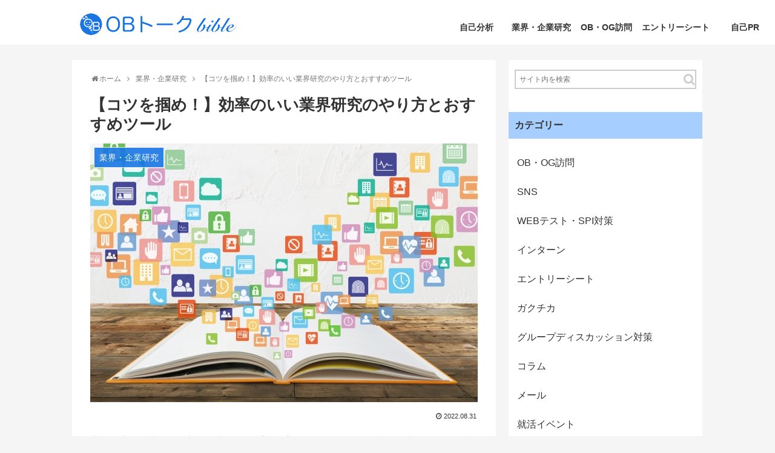

--- FILE ---
content_type: text/html; charset=UTF-8
request_url: https://ob-talk.com/bible/2388/
body_size: 16560
content:
<!doctype html>
<html lang="ja">

<head>
    <!-- Global site tag (gtag.js) - Google Analytics -->
  <script async src="https://www.googletagmanager.com/gtag/js?id=UA-110210094-5"></script>
  <script>
    window.dataLayer = window.dataLayer || [];
    function gtag(){dataLayer.push(arguments);}
    gtag('js', new Date());

    gtag('config', 'UA-110210094-5');
  </script>
  <!-- /Global site tag (gtag.js) - Google Analytics -->
  
  
<meta charset="utf-8">

<meta http-equiv="X-UA-Compatible" content="IE=edge">

<meta name="HandheldFriendly" content="True">
<meta name="MobileOptimized" content="320">
<meta name="viewport" content="width=device-width, initial-scale=1"/>



<title>【コツを掴め！】効率のいい業界研究のやり方とおすすめツール  |  OBトーク bible</title>
<link rel='dns-prefetch' href='//cdnjs.cloudflare.com' />
<link rel='dns-prefetch' href='//maxcdn.bootstrapcdn.com' />
<link rel='dns-prefetch' href='//s.w.org' />
<link rel="alternate" type="application/rss+xml" title="OBトーク bible &raquo; Feed" href="https://ob-talk.com/bible/feed/" />
<link rel="alternate" type="application/rss+xml" title="OBトーク bible &raquo; Comments Feed" href="https://ob-talk.com/bible/comments/feed/" />
<link rel="alternate" type="application/rss+xml" title="OBトーク bible &raquo; 【コツを掴め！】効率のいい業界研究のやり方とおすすめツール Comments Feed" href="https://ob-talk.com/bible/2388/feed/" />
<link rel='stylesheet' id='admin-style-css'  href='https://ob-talk.com/wp-content/themes/cocoon-master/css/admin.css?ver=4.9.8&#038;fver=20181115021855' media='all' />
<link rel='stylesheet' id='cocoon-style-css'  href='https://ob-talk.com/wp-content/themes/cocoon-master/style.css?ver=4.9.8&#038;fver=20181115021857' media='all' />
<style id='cocoon-style-inline-css'>
@media screen and (max-width:480px){.page-body{font-size:14px}}body.public-page{background-color:#f5f5f5}.header .header-in{min-height:75px}.main{width:700px}.sidebar{width:320px}.wrap{width:1042px}@media screen and (max-width:1046px){ .wrap{width:auto}.main,.sidebar,.sidebar-left .main,.sidebar-left .sidebar{margin:0 .5%}.main{width:67%}.sidebar{padding:0 10px;width:30%}.entry-card-thumb{width:38%}.entry-card-content{margin-left:40%}}body::after{content:url(https://ob-talk.com/wp-content/themes/cocoon-master/lib/analytics/access.php?post_id=2388&post_type=post);visibility:hidden;height:1px;position:absolute;bottom:0;right:0;width:100%}@media screen and (max-width:768px){.header div.header-in{min-height:50px}} #toc-checkbox{display:none}.toc-content{visibility:hidden;  height:0;opacity:.2;transition:all .5s ease-out}#toc-checkbox:checked~.toc-content{ visibility:visible;padding-top:.6em;height:100%;opacity:1}.toc-title::after{content:'[開く]';margin-left:.5em;cursor:pointer;font-size:.8em}.toc-title:hover::after{text-decoration:underline}#toc-checkbox:checked+.toc-title::after{content:'[閉じる]'}#respond{display:none}#footer{background:#fff}#footer,#footer a{color:#434343}
</style>
<link rel='stylesheet' id='font-awesome-style-css'  href='https://maxcdn.bootstrapcdn.com/font-awesome/4.7.0/css/font-awesome.min.css?ver=4.9.8' media='all' />
<link rel='stylesheet' id='icomoon-style-css'  href='https://ob-talk.com/wp-content/themes/cocoon-master/webfonts/icomoon/style.css?ver=4.9.8&#038;fver=20181115021858' media='all' />
<link rel='stylesheet' id='baguettebox-style-css'  href='https://ob-talk.com/wp-content/themes/cocoon-master/plugins/baguettebox/dist/baguetteBox.min.css?ver=4.9.8&#038;fver=20181115021856' media='all' />
<link rel='stylesheet' id='slick-theme-style-css'  href='https://ob-talk.com/wp-content/themes/cocoon-master/plugins/slick/slick-theme.css?ver=4.9.8&#038;fver=20181115021857' media='all' />
<link rel='stylesheet' id='cocoon-child-style-css'  href='https://ob-talk.com/wp-content/themes/cocoon-child-master/style.css?ver=4.9.8&#038;fver=20181227052356' media='all' />
<link rel='stylesheet' id='wordpress-popular-posts-css-css'  href='https://ob-talk.com/wp-content/plugins/wordpress-popular-posts/public/css/wpp.css?ver=4.2.2&#038;fver=20181225062105' media='all' />
<link rel='stylesheet' id='sccss_style-css'  href='https://ob-talk.com/bible/?sccss=1&#038;ver=4.9.8' media='all' />
<script>
/* <![CDATA[ */
var wpp_params = {"sampling_active":"0","sampling_rate":"100","ajax_url":"https:\/\/ob-talk.com\/bible\/wp-json\/wordpress-popular-posts\/v1\/popular-posts\/","ID":"2388","token":"4cb25e8d45","debug":""};
/* ]]> */
</script>
<script src='https://ob-talk.com/wp-content/plugins/wordpress-popular-posts/public/js/wpp-4.2.0.min.js?ver=4.2.2&#038;fver=20181225062105'></script>
<link rel='shortlink' href='https://ob-talk.com/bible/?p=2388' />
<!-- Cocoon canonical -->
<link rel="canonical" href="https://ob-talk.com/bible/2388/">
<!-- Cocoon meta description -->
<meta name="description" content="企業は自社に貢献してくれる人材を採用したいため、就活では、ただ自己PRをするのではなく、企業が求めている会社に貢献できる人材であることをアピールする必要があります。しっかりと業界研究を行うことで、企業が求めている人材を知ることができます。志望企業に評価される自己PRや志望動機を考えるためにも、就活のなるべく早い段階で業界研究を行うようにしましょう！">
<!-- Cocoon meta keywords -->
<meta name="keywords" content="業界・企業研究">
<!-- Cocoon JSON-LD -->
<script type="application/ld+json">
{
  "@context": "https://schema.org",
  "@type": "Article",
  "mainEntityOfPage":{
    "@type":"WebPage",
    "@id":"https://ob-talk.com/bible/2388/"
  },
  "headline": "【コツを掴め！】効率のいい業界研究のやり方とおすすめツール",
  "image": {
    "@type": "ImageObject",
    "url": "https://ob-talk.com/wp-content/uploads/2019/06/53c6dd787c85ca19c7f479678d20a1cb_s.jpg",
    "width": 696,
    "height": 464
  },
  "datePublished": "2022-08-31T16:15:09+00:00",
  "dateModified": "2022-08-31T16:15:09+00:00",
  "author": {
    "@type": "Person",
    "name": "owaki"
  },
  "publisher": {
    "@type": "Organization",
    "name": "OBトーク bible",
    "logo": {
      "@type": "ImageObject",
      "url": "https://ob-talk.com/wp-content/uploads/2018/12/logo.png",
      "width": 371,
      "height": 60
    }
  },
  "description": "企業は自社に貢献してくれる人材を採用したいため、就活では、ただ自己PRをするのではなく、企業が求めている会社に貢献できる人材であることをアピールする必要があります。しっかりと業界研究を行うことで、企業が求めている人材を知ることができます。志望企業に評価される自己PRや志望動機を考えるためにも、就活のなるべく早い段階で業界研究を行うようにしましょう！…"
}
</script><!-- OGP -->
<meta property="og:type" content="article">
<meta property="og:description" content="企業は自社に貢献してくれる人材を採用したいため、就活では、ただ自己PRをするのではなく、企業が求めている会社に貢献できる人材であることをアピールする必要があります。しっかりと業界研究を行うことで、企業が求めている人材を知ることができます。志望企業に評価される自己PRや志望動機を考えるためにも、就活のなるべく早い段階で業界研究を行うようにしましょう！">
<meta property="og:title" content="【コツを掴め！】効率のいい業界研究のやり方とおすすめツール">
<meta property="og:url" content="https://ob-talk.com/bible/2388/">
<meta property="og:image" content="http://ob-talk.com/wp-content/uploads/2019/06/53c6dd787c85ca19c7f479678d20a1cb_s.jpg">
<meta property="og:site_name" content="OBトーク bible">
<meta property="og:locale" content="ja_JP">
<meta property="fb:app_id" content="203593510237061">
<meta property="article:published_time" content="2022-08-31T16:15:09+00:00" />
<meta property="article:modified_time" content="2022-08-31T16:15:09+00:00" />
<meta property="article:section" content="業界・企業研究">
<!-- /OGP -->
<!-- Twitter Card -->
<meta name="twitter:card" content="summary">
<meta name="twitter:description" content="企業は自社に貢献してくれる人材を採用したいため、就活では、ただ自己PRをするのではなく、企業が求めている会社に貢献できる人材であることをアピールする必要があります。しっかりと業界研究を行うことで、企業が求めている人材を知ることができます。志望企業に評価される自己PRや志望動機を考えるためにも、就活のなるべく早い段階で業界研究を行うようにしましょう！">
<meta name="twitter:title" content="【コツを掴め！】効率のいい業界研究のやり方とおすすめツール">
<meta name="twitter:url" content="https://ob-talk.com/bible/2388/">
<meta name="twitter:image" content="http://ob-talk.com/wp-content/uploads/2019/06/53c6dd787c85ca19c7f479678d20a1cb_s.jpg">
<meta name="twitter:domain" content="ob-talk.com">
<!-- /Twitter Card -->
<link rel="icon" href="https://ob-talk.com/wp-content/uploads/2018/12/cropped-icon512-32x32.png" sizes="32x32" />
<link rel="icon" href="https://ob-talk.com/wp-content/uploads/2018/12/cropped-icon512-192x192.png" sizes="192x192" />
<link rel="apple-touch-icon-precomposed" href="https://ob-talk.com/wp-content/uploads/2018/12/cropped-icon512-180x180.png" />
<meta name="msapplication-TileImage" content="https://ob-talk.com/wp-content/uploads/2018/12/cropped-icon512-270x270.png" />
		<style id="wp-custom-css">
			ol{
	    list-style: none;
}		</style>
	


</head>

<body class="post-template-default single single-post postid-2388 single-format-standard public-page page-body categoryid-12 ff-yu-gothic fz-16px fw-400 hlt-center-logo-wrap ect-entry-card-wrap rect-entry-card-wrap no-scrollable-sidebar no-scrollable-main sidebar-right mblt-slide-in author-guest mobile-button-slide-in no-mobile-sidebar no-post-update no-post-author no-sp-snippet" itemscope itemtype="https://schema.org/WebPage">




<div id="container" class="container cf">
  <div id="header-container" class="header-container">
  <div class="header-container-in hlt-center-logo">
    <header id="header" class="header cf" itemscope itemtype="https://schema.org/WPHeader">

      <div id="header-in" class="header-in wrap cf" itemscope itemtype="https://schema.org/WebSite">

        
        <div class="logo logo-header logo-image"><a href="https://ob-talk.com/bible" class="site-name site-name-text-link" itemprop="url"><span class="site-name-text" itemprop="name about"><img src="https://ob-talk.com/wp-content/uploads/2018/12/bible_logo.png" alt="OBトーク bible"></span></a></div>
        
      </div>

    </header>

    <!-- Navigation -->
<nav id="navi" class="navi cf" itemscope itemtype="https://schema.org/SiteNavigationElement">
  <div id="navi-in" class="navi-in wrap cf">
    <ul id="menu-%e3%83%98%e3%83%83%e3%83%80%e3%83%a1%e3%83%8b%e3%83%a5%e3%83%bc" class="menu-header"><li id="menu-item-717" class="menu-item menu-item-type-taxonomy menu-item-object-category"><a href="https://ob-talk.com/bible/category/self_analysis/"><div class="caption-wrap"><div class="item-label">自己分析</div></div></a></li>
<li id="menu-item-715" class="menu-item menu-item-type-taxonomy menu-item-object-category current-post-ancestor current-menu-parent current-post-parent"><a href="https://ob-talk.com/bible/category/research/"><div class="caption-wrap"><div class="item-label">業界・企業研究</div></div></a></li>
<li id="menu-item-713" class="menu-item menu-item-type-taxonomy menu-item-object-category"><a href="https://ob-talk.com/bible/category/ob-visit/"><div class="caption-wrap"><div class="item-label">OB・OG訪問</div></div></a></li>
<li id="menu-item-714" class="menu-item menu-item-type-taxonomy menu-item-object-category"><a href="https://ob-talk.com/bible/category/entry-sheet/"><div class="caption-wrap"><div class="item-label">エントリーシート</div></div></a></li>
<li id="menu-item-716" class="menu-item menu-item-type-taxonomy menu-item-object-category"><a href="https://ob-talk.com/bible/category/self_promotion/"><div class="caption-wrap"><div class="item-label">自己PR</div></div></a></li>
</ul>    <ul id="menu-%e3%83%a2%e3%83%90%e3%82%a4%e3%83%ab%e3%83%a1%e3%83%8b%e3%83%a5%e3%83%bc" class="menu-mobile"><li id="menu-item-682" class="menu-item menu-item-type-taxonomy menu-item-object-category"><a href="https://ob-talk.com/bible/category/self_analysis/"><div class="caption-wrap"><div class="item-label">自己分析</div></div></a></li>
<li id="menu-item-664" class="menu-item menu-item-type-taxonomy menu-item-object-category"><a href="https://ob-talk.com/bible/category/intern/"><div class="caption-wrap"><div class="item-label">インターン</div></div></a></li>
<li id="menu-item-666" class="menu-item menu-item-type-taxonomy menu-item-object-category current-post-ancestor current-menu-parent current-post-parent"><a href="https://ob-talk.com/bible/category/research/"><div class="caption-wrap"><div class="item-label">業界・企業研究</div></div></a></li>
<li id="menu-item-660" class="menu-item menu-item-type-taxonomy menu-item-object-category"><a href="https://ob-talk.com/bible/category/ob-visit/"><div class="caption-wrap"><div class="item-label">OB・OG訪問</div></div></a></li>
<li id="menu-item-671" class="menu-item menu-item-type-taxonomy menu-item-object-category"><a href="https://ob-talk.com/bible/category/entry-sheet/"><div class="caption-wrap"><div class="item-label">エントリーシート</div></div></a></li>
<li id="menu-item-678" class="menu-item menu-item-type-taxonomy menu-item-object-category"><a href="https://ob-talk.com/bible/category/reasons/"><div class="caption-wrap"><div class="item-label">志望動機</div></div></a></li>
<li id="menu-item-669" class="menu-item menu-item-type-taxonomy menu-item-object-category"><a href="https://ob-talk.com/bible/category/web_test/"><div class="caption-wrap"><div class="item-label">WEBテスト・SPI対策</div></div></a></li>
<li id="menu-item-665" class="menu-item menu-item-type-taxonomy menu-item-object-category"><a href="https://ob-talk.com/bible/category/group_discussion/"><div class="caption-wrap"><div class="item-label">グループディスカッション対策</div></div></a></li>
<li id="menu-item-662" class="menu-item menu-item-type-taxonomy menu-item-object-category"><a href="https://ob-talk.com/bible/category/screening-interview/"><div class="caption-wrap"><div class="item-label">面接対策</div></div></a></li>
<li id="menu-item-681" class="menu-item menu-item-type-taxonomy menu-item-object-category"><a href="https://ob-talk.com/bible/category/self_promotion/"><div class="caption-wrap"><div class="item-label">自己PR</div></div></a></li>
<li id="menu-item-667" class="menu-item menu-item-type-taxonomy menu-item-object-category"><a href="https://ob-talk.com/bible/category/manner/"><div class="caption-wrap"><div class="item-label">就活マナー・ビジネスマナー</div></div></a></li>
<li id="menu-item-661" class="menu-item menu-item-type-taxonomy menu-item-object-category"><a href="https://ob-talk.com/bible/category/know-how/"><div class="caption-wrap"><div class="item-label">就活ノウハウ</div></div></a></li>
<li id="menu-item-672" class="menu-item menu-item-type-taxonomy menu-item-object-category"><a href="https://ob-talk.com/bible/category/emphasis/"><div class="caption-wrap"><div class="item-label">ガクチカ</div></div></a></li>
<li id="menu-item-674" class="menu-item menu-item-type-taxonomy menu-item-object-category"><a href="https://ob-talk.com/bible/category/column/"><div class="caption-wrap"><div class="item-label">コラム</div></div></a></li>
</ul>  </div><!-- /#navi-in -->
</nav>
<!-- /Navigation -->  </div><!-- /.header-container-in -->
</div><!-- /.header-container -->
  
  
  
  
  
  
  <div id="content" class="content cf">

    <div id="content-in" class="content-in wrap cf">

        <main id="main" class="main" itemscope itemtype="https://schema.org/Blog">
<div id="breadcrumb" class="breadcrumb breadcrumb-category sbp-main-top" itemscope itemtype="https://schema.org/BreadcrumbList"><div class="breadcrumb-home" itemscope itemtype="https://schema.org/ListItem" itemprop="itemListElement"><span class="fa fa-home fa-fw"></span><a href="https://ob-talk.com/bible" itemprop="item"><span itemprop="name">ホーム</span></a><meta itemprop="position" content="1" /><span class="sp"><span class="fa fa-angle-right"></span></span></div><div class="breadcrumb-item" itemscope itemtype="https://schema.org/ListItem" itemprop="itemListElement"><span class="fa fa-folder fa-fw"></span><a href="https://ob-talk.com/bible/category/research/" itemprop="item"><span itemprop="name">業界・企業研究</span></a><meta itemprop="position" content="2" /><span class="sp"><span class="fa fa-angle-right"></span></span></div><div class="breadcrumb-item"><span class="fa fa-file-o fa-fw"></span><span>【コツを掴め！】効率のいい業界研究のやり方とおすすめツール</span></div></div><!-- /#breadcrumb -->
<article id="post-2388" class="article post-2388 post type-post status-publish format-standard has-post-thumbnail hentry category-research-post" itemscope="itemscope" itemprop="blogPost" itemtype="https://schema.org/BlogPosting">
  
      
      
      <header class="article-header entry-header">
        <h1 class="entry-title" itemprop="headline">
          【コツを掴め！】効率のいい業界研究のやり方とおすすめツール        </h1>

        
        
        <div class="eye-catch-wrap">
<figure class="eye-catch" itemprop="image" itemscope itemtype="https://schema.org/ImageObject">
  <img width="640" height="427" src="https://ob-talk.com/wp-content/uploads/2019/06/53c6dd787c85ca19c7f479678d20a1cb_s.jpg" class="attachment-640x427 size-640x427 wp-post-image" alt="" srcset="https://ob-talk.com/wp-content/uploads/2019/06/53c6dd787c85ca19c7f479678d20a1cb_s.jpg 640w, https://ob-talk.com/wp-content/uploads/2019/06/53c6dd787c85ca19c7f479678d20a1cb_s-300x200.jpg 300w" sizes="(max-width: 640px) 100vw, 640px" />  <meta itemprop="url" content="https://ob-talk.com/wp-content/uploads/2019/06/53c6dd787c85ca19c7f479678d20a1cb_s.jpg">
  <meta itemprop="width" content="640">
  <meta itemprop="height" content="427">
  <span class="cat-label cat-label-12">業界・企業研究</span></figure>
</div>

        

        <div class="date-tags">
  <span class="post-date"><time class="entry-date date published updated" datetime="2022-08-31T16:15:09+00:00" itemprop="datePublished dateModified">2022.08.31</time></span>
  </div>

         
        
        
      </header>

      <div class="entry-content cf" itemprop="mainEntityOfPage">
      <p><span style="font-weight: 400;">業界研究は、就活の最初の一歩として重要と言われていますが、｢就活に必須なの？｣と疑問に思ったり、｢なにから手を付けたらいいのかわからない！！｣という方もいるのではないでしょうか？</span></p>
<p><span style="font-weight: 400;">そこで、</span><span style="color: #ff9900;"><b>業界研究がなぜ必要なのか、いったい何を調べたらいいのか、効率のいい方法の解説や、おすすめツールの紹介</b></span><span style="font-weight: 400;">をします。業界研究を積極的におこなって、自分の志望動機をより明確にできるようになりましょう！</span></p>

  <div class="toc tnt-number toc-center"><input type="checkbox" id="toc-checkbox" checked><label class="toc-title" for="toc-checkbox">目次</label>
    <div class="toc-content">
    <ol class="toc-list open"><li><a href="#toc1" tabindex="0">業界研究をする目的とは？</a></li><li><a href="#toc2" tabindex="0">業界研究をするメリット</a><ol><li><a href="#toc3" tabindex="0">1.面接やエントリーシート（ES)で大活躍！</a></li><li><a href="#toc4" tabindex="0">2.志望業界の見直しになる</a></li><li><a href="#toc5" tabindex="0">3.興味のある・受ける業界が広がる</a></li></ol></li><li><a href="#toc6" tabindex="0">業界研究3ステップ</a><ol><li><a href="#toc7" tabindex="0">1.まずは1つの業界全体の動向を知る</a></li><li><a href="#toc8" tabindex="0">2.業界の利益構造や今後の展開について調べる</a></li><li><a href="#toc9" tabindex="0">3.複数の業界を調査する</a></li><li><a href="#toc10" tabindex="0">補足：自己分析について</a></li></ol></li><li><a href="#toc11" tabindex="0">業界研究に使える！おすすめツール</a><ol><li><a href="#toc12" tabindex="0">1.業界団体のホームページ</a></li><li><a href="#toc13" tabindex="0">2.就職情報サイト</a></li><li><a href="#toc14" tabindex="0">3.本や新聞、ニュースを利用する</a></li><li><a href="#toc15" tabindex="0">4.企業の合同説明会に参加する</a></li><li><a href="#toc16" tabindex="0">5.OBと直接相談できるアプリを利用する</a></li></ol></li><li><a href="#toc17" tabindex="0">まとめ</a></li></ol>
    </div>
  </div>

<h2><span id="toc1">業界研究をする目的とは？</span></h2>
<p><img class="alignnone size-full wp-image-1858" src="http://ob-talk.com/wp-content/uploads/2019/06/53c6dd787c85ca19c7f479678d20a1cb_s.jpg" alt="" width="640" height="427" srcset="https://ob-talk.com/wp-content/uploads/2019/06/53c6dd787c85ca19c7f479678d20a1cb_s.jpg 640w, https://ob-talk.com/wp-content/uploads/2019/06/53c6dd787c85ca19c7f479678d20a1cb_s-300x200.jpg 300w" sizes="(max-width: 640px) 100vw, 640px" /></p>
<p><span style="font-weight: 400;">そもそも業界研究とは、</span><span class="red"><b>「業界について調査し、その業界のビジネスモデルや仕事内容を理解する」</b></span><span style="font-weight: 400;">ことを意味します。</span></p>
<p><span style="font-weight: 400;">そして、就活において、業界研究をする目的は２つあげられます。</span></p>
<div class="blank-box bb-tab bb-point bb-red">
<ul>
<li><b>さまざまな業界を比較することで、自分の興味のある業界を見つけること。</b></li>
<li><b>企業や業界の特徴や仕事内容が、自分の就活の軸や強みと合致しているかを知ること</b></li>
</ul>
</div>
<p><span style="font-weight: 400;">それでは、業界研究をしたことによる具体的なメリットとは、どのようなものがあるのでしょうか？</span></p>
<h2><span id="toc2">業界研究をするメリット</span></h2>
<h3><span id="toc3">1.面接やエントリーシート（ES)で大活躍！</span></h3>
<p><img class="alignnone size-full wp-image-1857" src="http://ob-talk.com/wp-content/uploads/2019/06/8a39828e9f89294797713019ca4df601_s.jpg" alt="" width="640" height="427" srcset="https://ob-talk.com/wp-content/uploads/2019/06/8a39828e9f89294797713019ca4df601_s.jpg 640w, https://ob-talk.com/wp-content/uploads/2019/06/8a39828e9f89294797713019ca4df601_s-300x200.jpg 300w" sizes="(max-width: 640px) 100vw, 640px" /></p>
<p><span style="font-weight: 400;">まず、</span><b>面接</b><span style="font-weight: 400;">や</span><b>ES</b><span style="font-weight: 400;">に活かせるということが挙げられます。</span></p>
<p><span style="font-weight: 400;">幅広い業界を視野に入れて研究することで、数ある業界からその業界や企業を選んだ理由を明確にすることができます。</span></p>
<p><span style="font-weight: 400;">たとえば、「食に携わりたいため、食品メーカーしか受けていません」と述べるよりも、「食に携わりたいため、食品メーカーの他にも食品原料メーカーや各商社も受けています。しかし、業界研究を進めた結果として、食品メーカーの方が志望度が高いです」と述べる方が、より説得力のある志望動機だと言えます。</span></p>
<p><span style="font-weight: 400;">このように、幅広い業界研究を行うことにより、</span><span style="color: #ff9900;"><b>その業界を志望する理由が、そのまま志望動機になる</b></span><span style="font-weight: 400;">ためESや面接で自信を持って語れるようになります。</span></p>
<h3><span id="toc4">2.志望業界の見直しになる</span></h3>
<p><span style="font-weight: 400;">もし今、ある特定の業界に志望を定めている人であっても、</span><span class="red"><b>「その業界に本当に行きたいのか？」</b></span><span style="font-weight: 400;">を見つめ直すことができる、きっかけになります。</span></p>
<p><span style="font-weight: 400;">業界研究をしないまま、「人気の業界だからなんとなく憧れがある」や「なんとなく給料が高そうなイメージだから」といった、浅い志望理由で就活をした場合、運よく内定がもらえたとしても、入社後にミスマッチが分かって後悔する可能性が高いでしょう。</span></p>
<p><span style="font-weight: 400;">例えば、実際は営業を一番の強みとしている企業に対し「大手だからそんなにガツガツ営業しないだろう」などと誤った認識をしたまま入社してしまうと、仕事へのモチベーションは上がらないため、就活生・企業双方にとってのデメリットが大きくなってしまいます。</span></p>
<p><span style="font-weight: 400;">各業界の良し悪しをフラットな目で比較することにより、</span><span class="marker-under"><b>憧れやイメージではなく、自分の就活の軸や強みに基づいた志望動機を構築するようにしましょう。</b></span></p>
<h3><span id="toc5">3.興味のある・受ける業界が広がる</span></h3>
<p><span style="font-weight: 400;">就活では、企業が求めている人材と、自分の強みとの、</span><b>「相性」</b><span style="font-weight: 400;">も大事になってきます。</span></p>
<p><span style="font-weight: 400;">特に日系企業の場合は、その学生がどれだけ優秀かという指標だけでなく、自社に合う人材かという点でも評価する傾向があります。</span></p>
<p><span style="font-weight: 400;">そのため、どんなにその業界を志望して業界研究をしても、結局は相性の良し悪しという要素を無視して内定を獲得することはできません。</span></p>
<p><span style="color: #ff9900;"><b>自身の就活の軸や強みをベース</b></span><span style="font-weight: 400;">として、幅広い業界研究を行うことにより、該当する業界が複数あることに気がつくことができます。そのため、興味のある業界が増え、「絶対にこの業界に絞って就活する」というような、無内定のリスクを高めるような選択は避けられるでしょう。</span></p>
<h2><span id="toc6">業界研究3ステップ</span></h2>
<p><img class="alignnone size-full wp-image-1658" src="http://ob-talk.com/wp-content/uploads/2019/05/8755a86b9e067acb3590829a30e07802_s.jpg" alt="" width="640" height="480" srcset="https://ob-talk.com/wp-content/uploads/2019/05/8755a86b9e067acb3590829a30e07802_s.jpg 640w, https://ob-talk.com/wp-content/uploads/2019/05/8755a86b9e067acb3590829a30e07802_s-300x225.jpg 300w" sizes="(max-width: 640px) 100vw, 640px" /></p>
<p><span style="font-weight: 400;">このように、業界研究は後悔のない就活にするためには必須です。</span></p>
<p><span style="font-weight: 400;">業界研究のやり方は、次に紹介する３ステップをしっかりと意識して行うことで、効率的におこなうことができます。</span></p>
<h3><span id="toc7">1.まずは1つの業界全体の動向を知る</span></h3>
<p><span style="font-weight: 400;">世の中にはさまざまな企業があるため、いきなり複数の業界の研究をしようとしても中途半端になってしまうため、かえって効率が悪くなります。まずは１つの業界をしっかり調査して、特徴を深掘りしていくことに慣れることが効率的に業界研究をするコツです。</span></p>
<p><span style="font-weight: 400;">まず、はじめに知っておきたいのが、その</span><span class="red"><b>業界の大まかな動向</b></span><span style="font-weight: 400;">です。</span></p>
<p><span style="font-weight: 400;">どれ位の規模なのか？業界の代表的な企業はどこなのか？企業ごとの特徴や違いがあるのか？どういった推移で展開しているのか？最近話題になった業界ニュースはあるのか？</span></p>
<p><span style="font-weight: 400;">など、まずはその業界の大まかな動向を知りましょう。</span></p>
<p><span style="font-weight: 400;">面接では、</span><span style="color: #ff9900;"><b>「なぜ、うちの会社を選んだのですか？」</b></span><span style="font-weight: 400;">など、その企業を選んだ理由についての質問が必ずされます。その質問の意図は、就活生の</span><b>志望度</b><span style="font-weight: 400;">を確認するためです。</span></p>
<p><span style="font-weight: 400;">そういった質問をされた際に、業界や企業への理解が浅く、特徴をしっかりとつかめていないと、</span><span class="marker-under"><b>志望度が低いという印象を面接官に持たれる可能性があります。</b></span></p>
<p><span style="font-weight: 400;">また、業界で最近話題になっているニュースや、その理由についても同様で、その業界を志望しているのにも関わらず、最新の情報を把握できていないと志望度が低いと判断される可能性があります。</span></p>
<p><span style="font-weight: 400;">そのため、「〇〇企業が、最近話題になっているな」で終わらせるのではなく、どんな理由で話題になっているのかまで、調べて理解しておくようにしましょう。そうすることで、しっかりと業界研究を行っているという面接官へのアピールにも繋がります。</span></p>
<h3><span id="toc8">2.業界の利益構造や今後の展開について調べる</span></h3>
<p><span style="font-weight: 400;">業界についての大まかな動向がつかめてきたら、次は、</span><span class="marker-under"><b>業界の詳しい仕組みや仕事内容、現状の課題と今後の展開</b></span><span style="font-weight: 400;">などを調べてみましょう。</span></p>
<p><span style="font-weight: 400;">業界の仕組みについて、特に理解しておきたいのが、その業界の</span><span class="red"><b>利益構造（ビジネスモデル）</b></span><span style="font-weight: 400;">です。つまり、その業界の企業がどのようにしてお金を稼いでいるのかを調べます。</span></p>
<p><span style="font-weight: 400;">たとえば生命保険業界であれば、｢保険契約者の予定死亡率と、実際の死亡率との差から生まれる死差益が利益の大半である｣という利益構造になっています。</span></p>
<p><span style="font-weight: 400;">また、現状の課題と今後の展開については、アパレル業界であれば、｢景気の低迷により、ファッションの消費の減少や、国内アパレル市場の縮小しているのが問題だ｣とか、｢</span><span style="font-weight: 400;">アフターコロナに向けて、インバウンド需要が戻ることを期待するだけでなく、海外向けECサイトの開設、海外での実店舗の設置など、海外展開を積極的に進めるべきだ</span><span style="font-weight: 400;">｣といったことです。</span></p>
<h3><span id="toc9">3.複数の業界を調査する</span></h3>
<p><span style="font-weight: 400;">業界の細かい仕組みまで調べることができるようになり、業界研究に慣れてきたと感じたら、</span><b>他の業界</b><span style="font-weight: 400;">も調査してみましょう。</span></p>
<p><span style="font-weight: 400;">世の中には、自分が想像している以上に数多くの業界が存在しています。業界研究を怠ると、自らのキャリアの可能性を狭めてしまう場合もあります。しかし、このときに重要なのは、</span><span class="marker-under"><b>自分が興味を持った業界との共通点も探してみる</b></span><span style="font-weight: 400;">ということです。共通点を探しながら業界研究をすることで、自分はその業界のどこに惹かれたのかという理由が明確になり、志望動機に</span><b>説得力</b><span style="font-weight: 400;">が加わります。</span></p>
<h3><span id="toc10">補足：自己分析について</span></h3>
<p><span style="font-weight: 400;">これまで業界研究の方法について解説してきましたが、自己分析の重要性も忘れてはいけません。</span></p>
<p><span style="font-weight: 400;">自分が向いていること、本当にやりたいこととは何か？　企業選びの軸や自身の強みをしっかりと理解した上で業界研究を行うと、説得力のある志望動機を作成することができます。</span></p>
<h2><span id="toc11">業界研究に使える！おすすめツール</span></h2>
<p><img class="alignnone size-full wp-image-955" src="http://ob-talk.com/wp-content/uploads/2019/03/8eae545e93093b98f34212caea58e245_m.jpg" alt="" width="1920" height="1280" srcset="https://ob-talk.com/wp-content/uploads/2019/03/8eae545e93093b98f34212caea58e245_m.jpg 1920w, https://ob-talk.com/wp-content/uploads/2019/03/8eae545e93093b98f34212caea58e245_m-300x200.jpg 300w, https://ob-talk.com/wp-content/uploads/2019/03/8eae545e93093b98f34212caea58e245_m-768x512.jpg 768w, https://ob-talk.com/wp-content/uploads/2019/03/8eae545e93093b98f34212caea58e245_m-1024x683.jpg 1024w" sizes="(max-width: 1920px) 100vw, 1920px" /></p>
<p><span style="font-weight: 400;">ここまでで、業界研究のやり方について、大まかに理解できたと思います。</span></p>
<p><span style="font-weight: 400;">しかし、実際にどのようにして情報を集めればいいのかが分からないという方も多いと思います。そこで、業界研究におすすめのツールもご紹介します！</span></p>
<h3><span id="toc12">1.業界団体のホームページ</span></h3>
<p><span style="font-weight: 400;">業界の情報を集めるためには、まずは</span><span style="color: #ff9900;"><b>業界団体のホームページ</b></span><span style="font-weight: 400;">を閲覧してみることをお勧めします。各業界に属する企業が、加盟している団体（組合、連合会、協会）のホームページを探し、</span><span class="marker-under"><b>業界全体の動向などに関する情報</b></span><span style="font-weight: 400;">が載ってないか調べてみましょう。インターネットでは常に情報が更新されるため、</span><span class="marker-under"><b>定期的にチェック</b></span><span style="font-weight: 400;">することをおすすめします。</span></p>
<h3><span id="toc13">2.就職情報サイト</span></h3>
<p><span style="font-weight: 400;">就職情報サイトは、</span><span style="color: #ff9900;"><b>業界の全体像を理解したいとき</b></span><span style="font-weight: 400;">に適しています。採用情報や業界の動向など、就活に必要な情報が</span><b>網羅的</b><span style="font-weight: 400;">に紹介されており、就活に役立つ情報を知ることができます。</span></p>
<h3><span id="toc14">3.本や新聞、ニュースを利用する</span></h3>
<p><span style="font-weight: 400;">新聞やニュースサイトでも、業界についてのタイムリーな情報を入手することができます。</span></p>
<p><span style="font-weight: 400;">面接で時事に関する質問をされることもあるので、</span><span class="marker-red"><b>社会情勢には常にアンテナを張っておく</b></span><span style="font-weight: 400;">ようにしましょう。</span></p>
<p><span style="font-weight: 400;">また、業界についての情報が載っている本を参考にするのも有効です。</span></p>
<p><span class="marker-under"><b>｢就職四季報｣や、「業界地図」、「会社四季報」</b></span><span style="font-weight: 400;"><span class="marker-under">などの業界本</span>などがあります。</span></p>
<p><span style="font-weight: 400;">「就活四季報」に関しては</span><a target="_blank" href="https://www.amazon.co.jp/dp/4492971386/ref=cm_sw_em_r_mt_dp_V9C1X9BWZZA1WD4W5M2A"><span style="font-weight: 400;">こちら</span><span class="fa fa-external-link external-icon anchor-icon"></span></a><span style="font-weight: 400;">のページから購入できるので気になった方は買ってみてください！</span></p>
<h3><span id="toc15">4.企業の合同説明会に参加する</span></h3>
<p><span style="font-weight: 400;">企業が主催する説明会や、複数の企業が参加する合同説明会に参加することで、様々な企業で</span><b>働く社員の声</b><span style="font-weight: 400;">を聞くことができます。あらかじめ業界研究をしておくことで、</span><span class="marker-under"><b>実際の業界の雰囲気やイメージに大きな齟齬がないかを確認すること</b></span><span style="font-weight: 400;">もできます。</span></p>
<h3><span id="toc16">5.OBと直接相談できるアプリを利用する</span></h3>
<p><span style="font-weight: 400;">業界についての情報収集をする際に、最も効率が良いのは、</span><span style="color: #ff9900;"><b>社会人と直接お話をする方法</b></span><span style="font-weight: 400;">です。説明会などの場で聞ける社員の声とはまた違った、</span><b>リアルな声</b><span style="font-weight: 400;">を聞くことができるため、どのような業界なのかイメージがより具体的につかめます。</span></p>
<p><span style="font-weight: 400;">しかし、自分の所属するコミュニティのツテで探すOBには限りがありますし、OB訪問をお願いするハードルも高いと思います。</span></p>
<p><span style="font-weight: 400;">そこでおすすめなのが、</span><span class="marker-under"><b>OB訪問アプリを利用すること</b></span><span style="font-weight: 400;">です。OB訪問アプリを利用することで、大学に関係なく気軽に社会人と会うことができます！</span></p>
<p><span style="font-weight: 400;">そのなかでも、特におすすめなのがOBトークです。チャットだけでも利用できる上に、簡単にマッチングできるシステムのため、OB訪問をお願いするまでのハードルをかなり低くできるのが特徴です。</span></p>
<p><span style="font-weight: 400;">OBトーク &#8211; 簡単OB訪問、就活相談</span></p>
<p><span style="font-weight: 400;">OBトークは学生と社会人の簡単マッチングサービスです。OB訪問や就活相談などが気軽に行えます。</span></p>
<h2><span id="toc17">まとめ</span></h2>
<p><img class="alignnone size-full wp-image-948" src="http://ob-talk.com/wp-content/uploads/2019/03/6314bacdd6834f8c244b9219e6bc43ec_l.jpg" alt="" width="2048" height="1536" srcset="https://ob-talk.com/wp-content/uploads/2019/03/6314bacdd6834f8c244b9219e6bc43ec_l.jpg 2048w, https://ob-talk.com/wp-content/uploads/2019/03/6314bacdd6834f8c244b9219e6bc43ec_l-300x225.jpg 300w, https://ob-talk.com/wp-content/uploads/2019/03/6314bacdd6834f8c244b9219e6bc43ec_l-768x576.jpg 768w, https://ob-talk.com/wp-content/uploads/2019/03/6314bacdd6834f8c244b9219e6bc43ec_l-1024x768.jpg 1024w" sizes="(max-width: 2048px) 100vw, 2048px" /></p>
<p><span style="font-weight: 400;">今回は、業界研究が就活に必須の理由と、そのやり方やおすすめツールについて説明しました。</span></p>
<p><span style="font-weight: 400;">企業は自社に貢献してくれる人材を採用したいため、就活では、ただ自己PRをするのではなく、</span><span class="marker-under"><b>企業が求めている会社に貢献できる人材であることをアピールする必要</b></span><span style="font-weight: 400;">があります。</span></p>
<p><span style="font-weight: 400;">しっかりと業界研究を行うことで、企業が求めている人材を知ることができます。志望企業に評価される自己PRや志望動機を考えるためにも、就活のなるべく早い段階で業界研究を行うようにしましょう！</span></p>
      </div>

      
      <footer class="article-footer entry-footer">

        
        
        <div class="entry-categories-tags ctdt-one-row">
  <div class="entry-categories"><a class="cat-link cat-link-12" href="https://ob-talk.com/bible/category/research/">業界・企業研究</a></div>
  <div class="entry-tags"></div>
</div>
        
        
        
        
        <div class="sns-share ss-col-3 bc-brand-color sbc-hide ss-bottom">
      <div class="sns-share-message">＼  SNSでシェアしよう！／</div>
  
  <div class="sns-share-buttons sns-buttons">
          <a href="https://twitter.com/intent/tweet?text=%E3%80%90%E3%82%B3%E3%83%84%E3%82%92%E6%8E%B4%E3%82%81%EF%BC%81%E3%80%91%E5%8A%B9%E7%8E%87%E3%81%AE%E3%81%84%E3%81%84%E6%A5%AD%E7%95%8C%E7%A0%94%E7%A9%B6%E3%81%AE%E3%82%84%E3%82%8A%E6%96%B9%E3%81%A8%E3%81%8A%E3%81%99%E3%81%99%E3%82%81%E3%83%84%E3%83%BC%E3%83%AB+%23OB%E3%83%88%E3%83%BC%E3%82%AF+%23%E5%B0%B1%E6%B4%BB&amp;url=https%3A%2F%2Fob-talk.com%2Fbible%2F2388%2F" class="share-button twitter-button twitter-share-button-sq" target="blank" rel="nofollow"><span class="social-icon icon-twitter"></span><span class="button-caption">Twitter</span><span class="share-count twitter-share-count"></span></a>
    
          <a href="//www.facebook.com/sharer/sharer.php?u=https%3A%2F%2Fob-talk.com%2Fbible%2F2388%2F&amp;t=%E3%80%90%E3%82%B3%E3%83%84%E3%82%92%E6%8E%B4%E3%82%81%EF%BC%81%E3%80%91%E5%8A%B9%E7%8E%87%E3%81%AE%E3%81%84%E3%81%84%E6%A5%AD%E7%95%8C%E7%A0%94%E7%A9%B6%E3%81%AE%E3%82%84%E3%82%8A%E6%96%B9%E3%81%A8%E3%81%8A%E3%81%99%E3%81%99%E3%82%81%E3%83%84%E3%83%BC%E3%83%AB" class="share-button facebook-button facebook-share-button-sq" target="blank" rel="nofollow"><span class="social-icon icon-facebook"></span><span class="button-caption">Facebook</span><span class="share-count facebook-share-count"></span></a>
    
    
    
    
          <a href="//timeline.line.me/social-plugin/share?url=https%3A%2F%2Fob-talk.com%2Fbible%2F2388%2F" class="share-button line-button line-share-button-sq" target="_blank" rel="nofollow"><span class="social-icon icon-line"></span><span class="button-caption">LINE</span><span class="share-count line-share-count"></span></a>
    
  </div><!-- /.sns-share-buttons -->

</div><!-- /.sns-share -->

        
        
        
        
        <div class="footer-meta">
  <div class="author-info">
    <a href="https://ob-talk.com/bible/author/owaki/" class="author-link">
      <span class="post-author vcard author" itemprop="editor author creator copyrightHolder" itemscope itemtype="https://schema.org/Person">
        <span class="author-name fn" itemprop="name">大脇世津子</span>
      </span>
    </a>
  </div>
</div>
        <!-- publisher設定 -->
                <div class="publisher" itemprop="publisher" itemscope itemtype="https://schema.org/Organization">
            <div itemprop="logo" itemscope itemtype="https://schema.org/ImageObject">
              <img src="https://ob-talk.com/wp-content/uploads/2018/12/logo.png" width="371" height="60" alt="">
              <meta itemprop="url" content="https://ob-talk.com/wp-content/uploads/2018/12/logo.png">
              <meta itemprop="width" content="371">
              <meta itemprop="height" content="60">
            </div>
            <div itemprop="name">OBトーク bible</div>
        </div>
      </footer>

    </article>


<div class="under-entry-content">
  <aside id="related-entries" class="related-entries rect-entry-card">
  <h2 class="related-entry-heading">
    <span class="related-entry-main-heading main-caption">
      関連記事    </span>
      </h2>
  <div class="related-list">
           <a href="https://ob-talk.com/bible/2242/" class="related-entry-card-wrap a-wrap cf" title="【たった3ステップ！？】効率のいい業界研究のやり方とツール">
<article class="related-entry-card e-card cf">

  <figure class="related-entry-card-thumb card-thumb e-card-thumb">
        <img width="160" height="90" src="https://ob-talk.com/wp-content/uploads/2019/06/c2b377694eb508a889c701b2856cd7ea_s-160x90.jpg" class="related-entry-card-thumb-image card-thumb-image wp-post-image" alt="" srcset="https://ob-talk.com/wp-content/uploads/2019/06/c2b377694eb508a889c701b2856cd7ea_s-160x90.jpg 160w, https://ob-talk.com/wp-content/uploads/2019/06/c2b377694eb508a889c701b2856cd7ea_s-120x67.jpg 120w, https://ob-talk.com/wp-content/uploads/2019/06/c2b377694eb508a889c701b2856cd7ea_s-320x180.jpg 320w" sizes="(max-width: 160px) 100vw, 160px" />        <span class="cat-label cat-label-2">OB・OG訪問</span>  </figure><!-- /.related-entry-thumb -->

  <div class="related-entry-card-content card-content e-card-content">
    <h3 class="related-entry-card-title card-title e-card-title">
      【たった3ステップ！？】効率のいい業界研究のやり方とツール    </h3>
        <div class="related-entry-card-snippet card-snippet e-card-snippet">
      就活の最初の一歩として重要と言われている業界研究ですが、｢就活に必須なの？｣と疑問に思ったり、｢やり方がよく分からない！！｣という人は多いのではないでしょうか？

ここでは、業界研究がなぜ必要なのか？効率のいい方法とは何か？についてお話...    </div>
        <div class="related-entry-card-meta card-meta e-card-meta">
      <div class="related-entry-card-info e-card-info">
                              </div>
    </div>

  </div><!-- /.related-entry-card-content -->



</article><!-- /.related-entry-card -->
</a><!-- /.related-entry-card-wrap -->       <a href="https://ob-talk.com/bible/2322/" class="related-entry-card-wrap a-wrap cf" title="【理解できてる？】スタートアップ・大手・ベンチャー・中小企業の違いとは？">
<article class="related-entry-card e-card cf">

  <figure class="related-entry-card-thumb card-thumb e-card-thumb">
        <img src="https://ob-talk.com/wp-content/themes/cocoon-master/images/no-image-160.png" alt="NO IMAGE" class="no-image related-entry-card-no-image" width="160" height="90" />
        <span class="cat-label cat-label-8">就活ノウハウ</span>  </figure><!-- /.related-entry-thumb -->

  <div class="related-entry-card-content card-content e-card-content">
    <h3 class="related-entry-card-title card-title e-card-title">
      【理解できてる？】スタートアップ・大手・ベンチャー・中小企業の違いとは？    </h3>
        <div class="related-entry-card-snippet card-snippet e-card-snippet">
      <span style="font-weight: 400;">日本には様々な規模の企業があります。長い歴史を持つ会社もあれば、設立して間もない会社など、様々ですが、企業は規模によって、スタートアップ・大手企業・ベンチャー・中小企業と言った呼ばれ方をされます。</span>

<span style="font-weight: 400;">就職活動を進めていくと、大手以外の企業を知る機会もたくさんあると思います。</span>

<span style="font-weight: 400;">そのなかで自分はどれくらいの規模の企業に向いているのか、どの企業でどんな働き方をしたいかで悩むこともあるのではないでしょうか？</span>

<span style="font-weight: 400;">そんな就活生の為に、今回は、スタートアップ・大手・ベンチャー・中小企業について解説していきたいと思います。就活の選択肢の幅を広げるためにも、ぜひ最後まで読んでみてください。</span>    </div>
        <div class="related-entry-card-meta card-meta e-card-meta">
      <div class="related-entry-card-info e-card-info">
                              </div>
    </div>

  </div><!-- /.related-entry-card-content -->



</article><!-- /.related-entry-card -->
</a><!-- /.related-entry-card-wrap -->       <a href="https://ob-talk.com/bible/994/" class="related-entry-card-wrap a-wrap cf" title="【企業分析】大手企業とベンチャー企業どちらに入社すればいい？">
<article class="related-entry-card e-card cf">

  <figure class="related-entry-card-thumb card-thumb e-card-thumb">
        <img width="160" height="90" src="https://ob-talk.com/wp-content/uploads/2019/04/PAK85_oyakudachisimasu20140830_TP_V-160x90.jpg" class="related-entry-card-thumb-image card-thumb-image wp-post-image" alt="" srcset="https://ob-talk.com/wp-content/uploads/2019/04/PAK85_oyakudachisimasu20140830_TP_V-160x90.jpg 160w, https://ob-talk.com/wp-content/uploads/2019/04/PAK85_oyakudachisimasu20140830_TP_V-120x67.jpg 120w, https://ob-talk.com/wp-content/uploads/2019/04/PAK85_oyakudachisimasu20140830_TP_V-320x180.jpg 320w" sizes="(max-width: 160px) 100vw, 160px" />        <span class="cat-label cat-label-12">業界・企業研究</span>  </figure><!-- /.related-entry-thumb -->

  <div class="related-entry-card-content card-content e-card-content">
    <h3 class="related-entry-card-title card-title e-card-title">
      【企業分析】大手企業とベンチャー企業どちらに入社すればいい？    </h3>
        <div class="related-entry-card-snippet card-snippet e-card-snippet">
      企業選びをするときに、「大手志望」という声はよく聞きますが、一方でベンチャー企業を志望する「ベンチャー志望」も当たり前の選択肢になってきました。

「大手」と「ベンチャー」、よく聞く言葉ですが、いったいどちらに入社した方がいいのか悩んで...    </div>
        <div class="related-entry-card-meta card-meta e-card-meta">
      <div class="related-entry-card-info e-card-info">
                              </div>
    </div>

  </div><!-- /.related-entry-card-content -->



</article><!-- /.related-entry-card -->
</a><!-- /.related-entry-card-wrap -->       <a href="https://ob-talk.com/bible/316/" class="related-entry-card-wrap a-wrap cf" title="【たった3ステップ！？】効率のいい業界研究のやり方とツール">
<article class="related-entry-card e-card cf">

  <figure class="related-entry-card-thumb card-thumb e-card-thumb">
        <img width="160" height="90" src="https://ob-talk.com/wp-content/uploads/2018/12/f7b7215c506cf3c6cee5e79f6190b890_s-160x90.jpg" class="related-entry-card-thumb-image card-thumb-image wp-post-image" alt="" srcset="https://ob-talk.com/wp-content/uploads/2018/12/f7b7215c506cf3c6cee5e79f6190b890_s-160x90.jpg 160w, https://ob-talk.com/wp-content/uploads/2018/12/f7b7215c506cf3c6cee5e79f6190b890_s-120x67.jpg 120w, https://ob-talk.com/wp-content/uploads/2018/12/f7b7215c506cf3c6cee5e79f6190b890_s-320x180.jpg 320w" sizes="(max-width: 160px) 100vw, 160px" />        <span class="cat-label cat-label-21">エントリーシート</span>  </figure><!-- /.related-entry-thumb -->

  <div class="related-entry-card-content card-content e-card-content">
    <h3 class="related-entry-card-title card-title e-card-title">
      【たった3ステップ！？】効率のいい業界研究のやり方とツール    </h3>
        <div class="related-entry-card-snippet card-snippet e-card-snippet">
      就活の最初の一歩として重要と言われている業界研究ですが、｢就活に必須なの？｣と疑問に思ったり、｢やり方がよく分からない！！｣という人は多いのではないでしょうか？

ここでは、業界研究がなぜ必要なのか？効率のいい方法とは何か？についてお話...    </div>
        <div class="related-entry-card-meta card-meta e-card-meta">
      <div class="related-entry-card-info e-card-info">
                              </div>
    </div>

  </div><!-- /.related-entry-card-content -->



</article><!-- /.related-entry-card -->
</a><!-- /.related-entry-card-wrap -->       <a href="https://ob-talk.com/bible/451/" class="related-entry-card-wrap a-wrap cf" title="【就活圧勝】最も効果的な企業研究のやり方とツール">
<article class="related-entry-card e-card cf">

  <figure class="related-entry-card-thumb card-thumb e-card-thumb">
        <img width="160" height="90" src="https://ob-talk.com/wp-content/uploads/2018/12/d60cb6d726e4320ec91381478870a8a5_s-160x90.jpg" class="related-entry-card-thumb-image card-thumb-image wp-post-image" alt="" srcset="https://ob-talk.com/wp-content/uploads/2018/12/d60cb6d726e4320ec91381478870a8a5_s-160x90.jpg 160w, https://ob-talk.com/wp-content/uploads/2018/12/d60cb6d726e4320ec91381478870a8a5_s-120x67.jpg 120w, https://ob-talk.com/wp-content/uploads/2018/12/d60cb6d726e4320ec91381478870a8a5_s-320x180.jpg 320w" sizes="(max-width: 160px) 100vw, 160px" />        <span class="cat-label cat-label-12">業界・企業研究</span>  </figure><!-- /.related-entry-thumb -->

  <div class="related-entry-card-content card-content e-card-content">
    <h3 class="related-entry-card-title card-title e-card-title">
      【就活圧勝】最も効果的な企業研究のやり方とツール    </h3>
        <div class="related-entry-card-snippet card-snippet e-card-snippet">
      就活や転職で企業研究が大事なのは分かるけど、｢何をどうしたらいいか分からない｣と困っていませんか？

調べてみても、シートやノートの書き方だとか、たくさんのツールがあって分かりにくいかもしれません。

今回は、企業研究の効果的なやり...    </div>
        <div class="related-entry-card-meta card-meta e-card-meta">
      <div class="related-entry-card-info e-card-info">
                              </div>
    </div>

  </div><!-- /.related-entry-card-content -->



</article><!-- /.related-entry-card -->
</a><!-- /.related-entry-card-wrap -->       <a href="https://ob-talk.com/bible/1246/" class="related-entry-card-wrap a-wrap cf" title="【ハローワーク】仕事選びのプロ|就活を優位に進めるために行くべきって知ってた？">
<article class="related-entry-card e-card cf">

  <figure class="related-entry-card-thumb card-thumb e-card-thumb">
        <img width="160" height="90" src="https://ob-talk.com/wp-content/uploads/2018/12/61ab4a29280a1cb8a16ba474ea648bc4_s-160x90.jpg" class="related-entry-card-thumb-image card-thumb-image wp-post-image" alt="" srcset="https://ob-talk.com/wp-content/uploads/2018/12/61ab4a29280a1cb8a16ba474ea648bc4_s-160x90.jpg 160w, https://ob-talk.com/wp-content/uploads/2018/12/61ab4a29280a1cb8a16ba474ea648bc4_s-120x67.jpg 120w, https://ob-talk.com/wp-content/uploads/2018/12/61ab4a29280a1cb8a16ba474ea648bc4_s-320x180.jpg 320w" sizes="(max-width: 160px) 100vw, 160px" />        <span class="cat-label cat-label-8">就活ノウハウ</span>  </figure><!-- /.related-entry-thumb -->

  <div class="related-entry-card-content card-content e-card-content">
    <h3 class="related-entry-card-title card-title e-card-title">
      【ハローワーク】仕事選びのプロ|就活を優位に進めるために行くべきって知ってた？    </h3>
        <div class="related-entry-card-snippet card-snippet e-card-snippet">
      あなたはハローワークという言葉から何を想像するでしょうか？

｢失業した人、今まで仕事をやってこなかった人が行くところ？｣と思うのでは無いでしょうか？

そんな就活生には縁の無いように思えるハローワークですが、実は”学生への就活支援...    </div>
        <div class="related-entry-card-meta card-meta e-card-meta">
      <div class="related-entry-card-info e-card-info">
                              </div>
    </div>

  </div><!-- /.related-entry-card-content -->



</article><!-- /.related-entry-card -->
</a><!-- /.related-entry-card-wrap -->  
    </div>
</aside>

  
  
  <div id="pager-post-navi" class="pager-post-navi post-navi-default cf">
<a href="https://ob-talk.com/bible/2386/" title="【オフィスカジュアルの具体例つき】オンライン面接では何を着ればいい？服装や身だしなみの注意点" class="prev-post a-wrap cf">
        <figure class="prev-post-thumb card-thumb"><img src="https://ob-talk.com/wp-content/themes/cocoon-master/images/no-image-160.png" alt="NO IMAGE" class="no-image post-navi-no-image" srcset="https://ob-talk.com/wp-content/themes/cocoon-master/images/no-image-160.png 120w" width="120" height="67" sizes="(max-width: 120px) 120vw, 67px" /></figure>
        <div class="prev-post-title">【オフィスカジュアルの具体例つき】オンライン面接では何を着ればいい？服装や身だしなみの注意点</div></a><a href="https://ob-talk.com/bible/2390/" title="【なぜ圧迫面接をするの？】圧迫面接の目的と対処法！" class="next-post a-wrap cf">
        <figure class="next-post-thumb card-thumb">
        <img width="120" height="67" src="https://ob-talk.com/wp-content/uploads/2019/04/799556-120x67.jpg" class="attachment-thumb120 size-thumb120 wp-post-image" alt="" srcset="https://ob-talk.com/wp-content/uploads/2019/04/799556-120x67.jpg 120w, https://ob-talk.com/wp-content/uploads/2019/04/799556-160x90.jpg 160w, https://ob-talk.com/wp-content/uploads/2019/04/799556-320x180.jpg 320w" sizes="(max-width: 120px) 100vw, 120px" /></figure>
<div class="next-post-title">【なぜ圧迫面接をするの？】圧迫面接の目的と対処法！</div></a></div><!-- /.pager-post-navi -->

  
  
</div>



          </main>

        <div id="sidebar" class="sidebar nwa cf" role="complementary">

  
	<aside id="search-2" class="widget widget-sidebar widget-sidebar-standard widget_search"><form class="search-box input-box" method="get" action="https://ob-talk.com/bible/">
  <input type="text" placeholder="サイト内を検索" name="s" class="search-edit" aria-label="input">
  <button type="submit" class="search-submit" role="button" aria-label="button"></button>
</form>
</aside><aside id="categories-2" class="widget widget-sidebar widget-sidebar-standard widget_categories"><h3 class="widget-sidebar-title widget-title">カテゴリー</h3>		<ul>
	<li class="cat-item cat-item-2"><a href="https://ob-talk.com/bible/category/ob-visit/" >OB・OG訪問</a>
</li>
	<li class="cat-item cat-item-30"><a href="https://ob-talk.com/bible/category/sns/" >SNS</a>
</li>
	<li class="cat-item cat-item-3"><a href="https://ob-talk.com/bible/category/web_test/" >WEBテスト・SPI対策</a>
</li>
	<li class="cat-item cat-item-4"><a href="https://ob-talk.com/bible/category/intern/" >インターン</a>
</li>
	<li class="cat-item cat-item-21"><a href="https://ob-talk.com/bible/category/entry-sheet/" >エントリーシート</a>
</li>
	<li class="cat-item cat-item-5"><a href="https://ob-talk.com/bible/category/emphasis/" >ガクチカ</a>
</li>
	<li class="cat-item cat-item-6"><a href="https://ob-talk.com/bible/category/group_discussion/" >グループディスカッション対策</a>
</li>
	<li class="cat-item cat-item-7"><a href="https://ob-talk.com/bible/category/column/" >コラム</a>
</li>
	<li class="cat-item cat-item-17"><a href="https://ob-talk.com/bible/category/manner/email/" >メール</a>
</li>
	<li class="cat-item cat-item-32"><a href="https://ob-talk.com/bible/category/%e5%b0%b1%e6%b4%bb%e3%82%a4%e3%83%99%e3%83%b3%e3%83%88/" >就活イベント</a>
</li>
	<li class="cat-item cat-item-26"><a href="https://ob-talk.com/bible/category/agent/" >就活エージェント</a>
</li>
	<li class="cat-item cat-item-8"><a href="https://ob-talk.com/bible/category/know-how/" >就活ノウハウ</a>
</li>
	<li class="cat-item cat-item-9"><a href="https://ob-talk.com/bible/category/manner/" >就活マナー・ビジネスマナー</a>
</li>
	<li class="cat-item cat-item-10"><a href="https://ob-talk.com/bible/category/reasons/" >志望動機</a>
</li>
	<li class="cat-item cat-item-11"><a href="https://ob-talk.com/bible/category/manner/fashion/" >服装・髪型</a>
</li>
	<li class="cat-item cat-item-12"><a href="https://ob-talk.com/bible/category/research/" >業界・企業研究</a>
</li>
	<li class="cat-item cat-item-13"><a href="https://ob-talk.com/bible/category/self_promotion/" >自己PR</a>
</li>
	<li class="cat-item cat-item-14"><a href="https://ob-talk.com/bible/category/self_analysis/" >自己分析</a>
</li>
	<li class="cat-item cat-item-31"><a href="https://ob-talk.com/bible/category/know-how/%e9%81%b8%e8%80%83%e3%82%b9%e3%82%b1%e3%82%b8%e3%83%a5%e3%83%bc%e3%83%ab/" >選考スケジュール</a>
</li>
	<li class="cat-item cat-item-15"><a href="https://ob-talk.com/bible/category/manner/tel/" >電話</a>
</li>
	<li class="cat-item cat-item-16"><a href="https://ob-talk.com/bible/category/screening-interview/" >面接対策</a>
</li>
		</ul>
</aside>
  
  
</div>

      </div>

    </div>

    
    
    <div class="app-banner">
	  <div class="app-banner-inner">
	    <div class="app-image">
		  <img alt="" src="/wp-content/uploads/2018/12/app-image-284x300.png">
		</div>
		<div class="app-info">
		  <h3>大学・学年関係なくOB訪問できるアプリ、OBトーク！</h3>
		  <p>5分でOB訪問・就職相談の相手が見つかる！学生と社会人のマッチングアプリ。<br>
		  人気企業の先輩が多数登録。出身大学でないOBでもOK！</p>
		  <div>
		    <a class="app-link" href="https://app.adjust.com/98m94e0_amli30t?campaign=c1&adgroup=f&creative=01" target="_blank">アプリストアへ</a>
			<a class="web-link" href="https://ob-talk.com/" target="_blank">Webページを見る</a>
		  </div>
		</div>
	  </div>
	</div>
    <footer id="footer" class="footer footer-container nwa" itemscope itemtype="https://schema.org/WPFooter">

      <div id="footer-in" class="footer-in wrap cf">

        
        
        <div class="footer-bottom fdt-logo fnm-text-width cf">
  <div class="footer-bottom-logo">
    <div class="logo logo-footer logo-image"><a href="https://ob-talk.com/bible" class="site-name site-name-text-link" itemprop="url"><span class="site-name-text" itemprop="name about"><img src="https://ob-talk.com/wp-content/uploads/2018/12/bible_logo.png" alt="OBトーク bible"></span></a></div>  </div>

  <div class="footer-bottom-content">
     <nav id="navi-footer" class="navi-footer">
  <div id="navi-footer-in" class="navi-footer-in">
    <ul id="menu-%e3%83%95%e3%83%83%e3%82%bf%e3%83%a1%e3%83%8b%e3%83%a5%e3%83%bc" class="menu-footer"><li id="menu-item-723" class="menu-item menu-item-type-custom menu-item-object-custom menu-item-723"><a href="https://asulever.com/">運営会社</a></li>
<li id="menu-item-724" class="menu-item menu-item-type-custom menu-item-object-custom menu-item-724"><a href="https://ob-talk.com/">OBトーク</a></li>
<li id="menu-item-725" class="menu-item menu-item-type-taxonomy menu-item-object-category menu-item-725"><a href="https://ob-talk.com/bible/category/ob-visit/">OB・OG訪問</a></li>
<li id="menu-item-726" class="menu-item menu-item-type-taxonomy menu-item-object-category menu-item-726"><a href="https://ob-talk.com/bible/category/web_test/">WEBテスト・SPI対策</a></li>
<li id="menu-item-727" class="menu-item menu-item-type-taxonomy menu-item-object-category menu-item-727"><a href="https://ob-talk.com/bible/category/intern/">インターン</a></li>
<li id="menu-item-728" class="menu-item menu-item-type-taxonomy menu-item-object-category menu-item-728"><a href="https://ob-talk.com/bible/category/entry-sheet/">エントリーシート</a></li>
<li id="menu-item-729" class="menu-item menu-item-type-taxonomy menu-item-object-category menu-item-729"><a href="https://ob-talk.com/bible/category/emphasis/">ガクチカ</a></li>
<li id="menu-item-730" class="menu-item menu-item-type-taxonomy menu-item-object-category menu-item-730"><a href="https://ob-talk.com/bible/category/group_discussion/">グループディスカッション対策</a></li>
<li id="menu-item-731" class="menu-item menu-item-type-taxonomy menu-item-object-category menu-item-731"><a href="https://ob-talk.com/bible/category/column/">コラム</a></li>
<li id="menu-item-732" class="menu-item menu-item-type-taxonomy menu-item-object-category menu-item-732"><a href="https://ob-talk.com/bible/category/know-how/">就活ノウハウ</a></li>
<li id="menu-item-733" class="menu-item menu-item-type-taxonomy menu-item-object-category menu-item-733"><a href="https://ob-talk.com/bible/category/manner/">就活マナー・ビジネスマナー</a></li>
<li id="menu-item-734" class="menu-item menu-item-type-taxonomy menu-item-object-category menu-item-734"><a href="https://ob-talk.com/bible/category/reasons/">志望動機</a></li>
<li id="menu-item-735" class="menu-item menu-item-type-taxonomy menu-item-object-category current-post-ancestor current-menu-parent current-post-parent menu-item-735"><a href="https://ob-talk.com/bible/category/research/">業界・企業研究</a></li>
<li id="menu-item-736" class="menu-item menu-item-type-taxonomy menu-item-object-category menu-item-736"><a href="https://ob-talk.com/bible/category/self_promotion/">自己PR</a></li>
<li id="menu-item-737" class="menu-item menu-item-type-taxonomy menu-item-object-category menu-item-737"><a href="https://ob-talk.com/bible/category/self_analysis/">自己分析</a></li>
<li id="menu-item-738" class="menu-item menu-item-type-taxonomy menu-item-object-category menu-item-738"><a href="https://ob-talk.com/bible/category/screening-interview/">面接対策</a></li>
<li id="menu-item-722" class="menu-item menu-item-type-post_type menu-item-object-page menu-item-722"><a href="https://ob-talk.com/bible/auto-sitemap/">サイトマップ</a></li>
</ul>  </div>
</nav>
    <div class="source-org copyright">© 2018 Asulever Co., Ltd..</div>
  </div>

</div>
      </div>

    </footer>

  </div>

  <div id="go-to-top" class="go-to-top">
      <a class="go-to-top-button go-to-top-common go-to-top-hide go-to-top-button-icon-font"><span class="fa fa-angle-double-up"></span></a>
  </div>

  
  
<div class="mobile-menu-buttons">

  <!-- 検索ボタン -->
  <!--
      <div class="search-menu-button menu-button">
      <input id="search-menu-input" type="checkbox" class="display-none">
      <label id="search-menu-open" class="menu-open" for="search-menu-input">
        <span class="search-menu-icon menu-icon"></span>
        <span class="search-menu-caption menu-caption">検索</span>
      </label>
      <label class="display-none" id="search-menu-close" for="search-menu-input"></label>
      <div id="search-menu-content" class="search-menu-content">
        <form class="search-box input-box" method="get" action="https://ob-talk.com/bible/">
  <input type="text" placeholder="サイト内を検索" name="s" class="search-edit" aria-label="input">
  <button type="submit" class="search-submit" role="button" aria-label="button"></button>
</form>
      </div>
    </div>
    -->

  
  <!-- ロゴ -->
  <div class="home-menu-button menu-button">
    <a href="https://ob-talk.com/bible">
	  <div class="logo logo-footer logo-image"><a href="https://ob-talk.com/bible" class="site-name site-name-text-link" itemprop="url"><span class="site-name-text" itemprop="name about"><img src="https://ob-talk.com/wp-content/uploads/2018/12/bible_logo.png" alt="OBトーク bible"></span></a></div>    </a>
   </div>

    <!-- サイドバーボタン -->
    <div class="sidebar-menu-button menu-button">
      <input id="sidebar-menu-input" type="checkbox" class="display-none">
      <label id="sidebar-menu-open" class="menu-open" for="sidebar-menu-input">
        <span class="sidebar-menu-icon menu-icon"></span>
        <span class="sidebar-menu-caption menu-caption">サイドバー</span>
      </label>
      <label class="display-none" id="sidebar-menu-close" for="sidebar-menu-input"></label>
      <div id="sidebar-menu-content" class="sidebar-menu-content menu-content">
        <label class="sidebar-menu-close-button menu-close-button" for="sidebar-menu-input"></label>
        <div class="sidebar nwa cf" role="complementary">

  
	<aside class="widget widget-sidebar widget-sidebar-standard widget_search"><form class="search-box input-box" method="get" action="https://ob-talk.com/bible/">
  <input type="text" placeholder="サイト内を検索" name="s" class="search-edit" aria-label="input">
  <button type="submit" class="search-submit" role="button" aria-label="button"></button>
</form>
</aside><aside class="widget widget-sidebar widget-sidebar-standard widget_categories"><h3 class="widget-sidebar-title widget-title">カテゴリー</h3>		<ul>
	<li class="cat-item cat-item-2"><a href="https://ob-talk.com/bible/category/ob-visit/" >OB・OG訪問</a>
</li>
	<li class="cat-item cat-item-30"><a href="https://ob-talk.com/bible/category/sns/" >SNS</a>
</li>
	<li class="cat-item cat-item-3"><a href="https://ob-talk.com/bible/category/web_test/" >WEBテスト・SPI対策</a>
</li>
	<li class="cat-item cat-item-4"><a href="https://ob-talk.com/bible/category/intern/" >インターン</a>
</li>
	<li class="cat-item cat-item-21"><a href="https://ob-talk.com/bible/category/entry-sheet/" >エントリーシート</a>
</li>
	<li class="cat-item cat-item-5"><a href="https://ob-talk.com/bible/category/emphasis/" >ガクチカ</a>
</li>
	<li class="cat-item cat-item-6"><a href="https://ob-talk.com/bible/category/group_discussion/" >グループディスカッション対策</a>
</li>
	<li class="cat-item cat-item-7"><a href="https://ob-talk.com/bible/category/column/" >コラム</a>
</li>
	<li class="cat-item cat-item-17"><a href="https://ob-talk.com/bible/category/manner/email/" >メール</a>
</li>
	<li class="cat-item cat-item-32"><a href="https://ob-talk.com/bible/category/%e5%b0%b1%e6%b4%bb%e3%82%a4%e3%83%99%e3%83%b3%e3%83%88/" >就活イベント</a>
</li>
	<li class="cat-item cat-item-26"><a href="https://ob-talk.com/bible/category/agent/" >就活エージェント</a>
</li>
	<li class="cat-item cat-item-8"><a href="https://ob-talk.com/bible/category/know-how/" >就活ノウハウ</a>
</li>
	<li class="cat-item cat-item-9"><a href="https://ob-talk.com/bible/category/manner/" >就活マナー・ビジネスマナー</a>
</li>
	<li class="cat-item cat-item-10"><a href="https://ob-talk.com/bible/category/reasons/" >志望動機</a>
</li>
	<li class="cat-item cat-item-11"><a href="https://ob-talk.com/bible/category/manner/fashion/" >服装・髪型</a>
</li>
	<li class="cat-item cat-item-12"><a href="https://ob-talk.com/bible/category/research/" >業界・企業研究</a>
</li>
	<li class="cat-item cat-item-13"><a href="https://ob-talk.com/bible/category/self_promotion/" >自己PR</a>
</li>
	<li class="cat-item cat-item-14"><a href="https://ob-talk.com/bible/category/self_analysis/" >自己分析</a>
</li>
	<li class="cat-item cat-item-31"><a href="https://ob-talk.com/bible/category/know-how/%e9%81%b8%e8%80%83%e3%82%b9%e3%82%b1%e3%82%b8%e3%83%a5%e3%83%bc%e3%83%ab/" >選考スケジュール</a>
</li>
	<li class="cat-item cat-item-15"><a href="https://ob-talk.com/bible/category/manner/tel/" >電話</a>
</li>
	<li class="cat-item cat-item-16"><a href="https://ob-talk.com/bible/category/screening-interview/" >面接対策</a>
</li>
		</ul>
</aside>
  
  
</div>
        <!-- <label class="sidebar-menu-close-button menu-close-button" for="sidebar-menu-input"></label> -->
      </div>
    </div>
  </div>



  <script src='https://ob-talk.com/wp-includes/js/jquery/jquery.js?ver=1.12.4&#038;fver=20160523090029'></script>
<script src='//cdnjs.cloudflare.com/ajax/libs/jquery-migrate/1.4.1/jquery-migrate.min.js?ver=1.4.1'></script>
<script src='https://ob-talk.com/wp-content/themes/cocoon-master/plugins/baguettebox/dist/baguetteBox.min.js?ver=4.9.8&#038;fver=20181115021856'></script>
<script>
(function($){baguetteBox.run(".entry-content")})(jQuery);
</script>
<script src='https://ob-talk.com/wp-content/themes/cocoon-master/plugins/slick/slick.min.js?ver=4.9.8&#038;fver=20181115021857'></script>
<script>
(function($){$(".carousel-content").slick({dots:!0,autoplaySpeed:5000,infinite:!0,slidesToShow:6,slidesToScroll:6,responsive:[{breakpoint:1240,settings:{slidesToShow:5,slidesToScroll:5}},{breakpoint:1023,settings:{slidesToShow:4,slidesToScroll:4}},{breakpoint:768,settings:{slidesToShow:3,slidesToScroll:3}},{breakpoint:480,settings:{slidesToShow:2,slidesToScroll:2}}]})})(jQuery);
</script>
<script src='https://ob-talk.com/wp-includes/js/comment-reply.min.js?ver=4.9.8&#038;fver=20151118071528'></script>
<script src='https://ob-talk.com/wp-content/themes/cocoon-master/javascript.js?ver=4.9.8&#038;fver=20181115021855'></script>
<script src='https://ob-talk.com/wp-content/themes/cocoon-child-master/javascript.js?ver=4.9.8&#038;fver=20181115021929'></script>

      

  
  
  
</body>

</html>


--- FILE ---
content_type: text/css
request_url: https://ob-talk.com/wp-content/themes/cocoon-master/css/admin.css?ver=4.9.8&fver=20181115021855
body_size: 31203
content:
@charset "UTF-8";
/************************************
** Wordpress管理画面用のCSS
** ※管理画面にしか適用されません
************************************/
body.wp-admin { color: #444; }

.admin-settings .demo .entry-card, .admin-settings .demo .related-entry-card { position: relative; height: 100%; }

.admin-settings .demo .entry-card-thumb, .admin-settings .demo .widget-entry-card-thumb, .admin-settings .demo .related-entry-card-thumb, .admin-settings .demo .carousel-entry-card-thumb { float: left; margin-top: 3px; position: relative; }

.admin-settings .demo .entry-card-content, .admin-settings .demo .related-entry-card-content { padding-bottom: 1.2em; }

.admin-settings .demo .entry-card-title, .admin-settings .demo .related-entry-card-title { font-size: 18px; margin: 0; line-height: 1.2; margin-bottom: 5px; font-weight: bold; }

.admin-settings .demo .entry-card-snippet, .admin-settings .demo .related-entry-card-snippet { font-size: 0.8em; max-height: 7.8em; line-height: 1.3; overflow: hidden; }

.admin-settings .demo .entry-card-meta, .admin-settings .demo .related-entry-card-meta { bottom: 0; position: absolute; right: 0; text-align: right; line-height: 1; }

.admin-settings .demo .entry-categories-tags { margin-bottom: 18px; }

.admin-settings .demo .sns-share, .admin-settings .demo .sns-follow { margin: 24px 0; }

.admin-settings .demo .sns-share-message, .admin-settings .demo .sns-follow-message { text-align: center; margin-bottom: 3px; }

.admin-settings .demo body, .admin-settings .demo .header, .admin-settings .demo .appeal { /* 画像を常に左右の中央に配置 */ background-position: top center; /* 画像をタイル状に繰り返し表示しない */ background-repeat: no-repeat; /* 表示するコンテナの大きさに基づいて、背景画像を調整 */ background-size: 100% auto; }
.admin-settings .demo body.ba-fixed, .admin-settings .demo .ba-fixed.header, .admin-settings .demo .ba-fixed.appeal { /* コンテンツの高さが画像の高さより大きい時、動かないように固定 */ background-attachment: fixed; }

.admin-settings .demo .entry-category, .admin-settings .demo .post-date, .admin-settings .demo .post-update, .admin-settings .demo .post-author, .admin-settings .demo .amp-back { padding: 2px; display: inline; font-size: 0.7em; }

.admin-settings .demo .search-edit, .admin-settings .demo input[type="text"], .admin-settings .demo input[type="password"], .admin-settings .demo input[type="date"], .admin-settings .demo input[type="datetime"], .admin-settings .demo input[type="email"], .admin-settings .demo input[type="number"], .admin-settings .demo input[type="search"], .admin-settings .demo input[type="tel"], .admin-settings .demo input[type="time"], .admin-settings .demo input[type="url"], .admin-settings .demo textarea, .admin-settings .demo select { padding: 12px; border: 2px solid #ccc; font-size: 18px; width: 100%; }

.snipet-list { padding: 20px; display: flex; flex-wrap: wrap; }

.snipet-wrap { width: 240px; margin: 5px; padding: 10px; border: 1px solid #ccc; background-color: #fff; position: relative; }

.snipet-title, .snipet-short-code, .snipet-content { margin-bottom: 6px; }

.snipet-short-code input { width: 120px; }

.snipet-content { max-height: 100px; overflow: hidden; margin-bottom: 20px; }

.op-message { text-align: center; font-size: 16px; margin: 0; }

.snipet-menu { text-align: right; position: absolute; bottom: 0; left: 0; right: 0; padding: 5px; background-color: #fff; }
.snipet-menu a { margin-left: 8px; }
.snipet-menu .snipet-menu-left { position: absolute; left: 10px; }

.snipet-confirm-wrap { border: 1px solid #ccc; background-color: #fff; padding: 20px; }
.snipet-confirm-wrap .snipet-confirm-title { font-size: 16px; font-weight: bold; }
.snipet-confirm-wrap .snipet-confirm-text pre { max-height: 300px; overflow: auto; }

.operation-buttons { margin: 4px 0; padding: 5px; }
.operation-buttons a { padding: 5px 10px; font-weight: bold; background-color: #fff; border: 2px solid #ccc; }

.sort-options { text-align: right; }

.admin-settings .demo { /************************************
** 基本表示
************************************/ /*初期化*/ /*デフォルトリンク*/ /* クリアフィックス */ /* インナーを囲む */ /************************************
** 本文部分
************************************/ /************************************
** WordPress Misc
************************************/ /************************************
** 画像関係のスタイル
************************************/ /************************************
** 画像の囲み効果
************************************/ /*ボーダー*/ /*ボーダー（太線）*/ /*シャドー*/ /************************************
** ヘッダー
************************************/ /************************************
** ヘッダーレイアウト
************************************/ /************************************
** センターロゴ（トップメニュー）
************************************/ /************************************
** グローバルメニュー
************************************/ /************************************
** モバイルメニュー
************************************/ /************************************
** フッターメニュー
************************************/ /************************************
** エントリーカードの設定
************************************/ /************************************
** エントリーカードタイプ
************************************/ /************************************
** 日付関係のスタイル
************************************/ /************************************
** パンくずリスト
************************************/ /************************************
** 内容
************************************/ /*エントリー・アーカイブの見出し*/ /*本文下カテゴリとタグ*/ /*本文下カテゴリ*/ /*本文下タグ*/ /************************************
** 投稿・固定ページで使うHTML要素
************************************/ /************************************
** 引用（blockquote）
************************************/ /*本文下情報*/ /*投稿者*/ /************************************
** ページ管理画面の設定で「本文のみ」表示
************************************/ /************************************
** 外部リンク・内部リンク
************************************/ /************************************
** 広告
************************************/ /************************************
** ダブルレクタングル
************************************/ /************************************
** 記事内広告
************************************/ /************************************
** サイドバーのダブルレクタングル
************************************/ /************************************
** サイドバーのスカイスクレイパー
************************************/ /************************************
** ブログカードのサムネイルスタイル
************************************/ /************************************
** 目次
************************************/ /************************************
** h2-h6の見出し目次に連番を振る
************************************/ /************************************
** サイドバーのスタイル
************************************/ /************************************
** サイドバーの非表示
************************************/ /************************************
** サイドバーの位置
************************************/ /************************************
** ウィジェット
************************************/ /*ウィジェットリスト*/ /*タグクラウド*/ /*ウィジェット（カテゴリー・アーカイブなど）*/ /*カレンダー*/ /************************************
** 新着記事ウィジェット（デフォルト）
************************************/ /************************************
** 新着記事ウィジェット（大きなサムネイル）
************************************/ /************************************
** 新着記事ウィジェット（タイトルを重ねた大きなサムネイル）
************************************/ /************************************
** 人気記事ウィジェットランキング表示
************************************/ /************************************
** 最近のコメントウィジェット
************************************/ /************************************
** フォーローボタウィジェット
************************************/ /*拡張クラスを追加するスタイルシート*/ /*太字*/ /*赤色*/ /*太字で赤色*/ /*青色*/ /*緑色*/ /*赤のアンダーライン*/ /*マーカーの黄色のような色*/ /*下半分のマーカー色（km）*/ /*打ち消し線*/ /*キーボードキーのスタイル*/ /*ブートストラップのインフォメーションライクな囲みが表示される*/ /*サクセスメッセージ*/ /*インフォメッセージ*/ /*注意メッセージ*/ /*警告メッセージ*/ /*セカンダリー*/ /*ライト*/ /*ダーク*/ /*******************************
* 補足説明
********************************/ /*******************************
* 続きはWEBで的な検索ボックス
********************************/ /************************************
** SNSフォローボタン
************************************/ /************************************
** 関連記事
************************************/ /*関連エントリーカード*/ /************************************
** 関連記事表示タイプがミニカードの時
************************************/ /************************************
** 縦型カード
************************************/ /************************************
** 関連記事ボーダー
************************************/ /************************************
** コメント
************************************/ /************************************
** ページネーション
************************************/ /************************************
** 「次のページ」ページネーション
************************************/ /************************************
** マルチページのページャーリンク
************************************/ /************************************
** マルチページのページャーリンク
************************************/ /************************************
** 投稿ナビ
************************************/ /*!動画の最大幅を指定する*/ /*!動画の大きさを調整*/ /*!Instagramの大きさを調整*/ /*!動画を囲んでいるdiv目一杯に広げる*/ /*!Twitterビデオの最小幅を上書き変更*/ /************************************
** プロフィールボックス
************************************/ /************************************
** Call to Action
************************************/ /* アイコンを左に表示 */ /************************************
** Facebookページを「いいね！」するエリアのスタイル
************************************/ /************************************
** Facebookページを「いいね！」するエリアのスタイル（サイドバーの時）
************************************/ /************************************
** Facebookページを「いいね！」するエリアのスタイル
************************************/ /*閉じる用の薄黒カバー*/ /*中身*/ /*チェックが入ったらもろもろ表示*/ /************************************
** フッター
************************************/ /************************************
** フッターボトム
************************************/ /************************************
** トップへ戻るボタン
************************************/ /*検索フォーム*/ /* for Desktop */ /* for Smartphone */ /************************************
** 基本表示
************************************/ /*初期化*/ /*デフォルトリンク*/ /* クリアフィックス */ /* インナーを囲む */ /************************************
** 本文部分
************************************/ /************************************
** WordPress Misc
************************************/ /************************************
** 画像関係のスタイル
************************************/ /************************************
** 画像の囲み効果
************************************/ /*ボーダー*/ /*ボーダー（太線）*/ /*シャドー*/ /************************************
** ヘッダー
************************************/ /************************************
** ヘッダーレイアウト
************************************/ /************************************
** センターロゴ（トップメニュー）
************************************/ /************************************
** グローバルメニュー
************************************/ /************************************
** モバイルメニュー
************************************/ /************************************
** フッターメニュー
************************************/ /************************************
** エントリーカードの設定
************************************/ /************************************
** エントリーカードタイプ
************************************/ /************************************
** 日付関係のスタイル
************************************/ /************************************
** パンくずリスト
************************************/ /************************************
** 内容
************************************/ /*エントリー・アーカイブの見出し*/ /*本文下カテゴリとタグ*/ /*本文下カテゴリ*/ /*本文下タグ*/ /************************************
** 投稿・固定ページで使うHTML要素
************************************/ /************************************
** 引用（blockquote）
************************************/ /*本文下情報*/ /*投稿者*/ /************************************
** ページ管理画面の設定で「本文のみ」表示
************************************/ /************************************
** 外部リンク・内部リンク
************************************/ /************************************
** 広告
************************************/ /************************************
** ダブルレクタングル
************************************/ /************************************
** 記事内広告
************************************/ /************************************
** サイドバーのダブルレクタングル
************************************/ /************************************
** サイドバーのスカイスクレイパー
************************************/ /************************************
** ブログカードのサムネイルスタイル
************************************/ /************************************
** 目次
************************************/ /************************************
** h2-h6の見出し目次に連番を振る
************************************/ /************************************
** サイドバーのスタイル
************************************/ /************************************
** サイドバーの非表示
************************************/ /************************************
** サイドバーの位置
************************************/ /************************************
** ウィジェット
************************************/ /*ウィジェットリスト*/ /*タグクラウド*/ /*ウィジェット（カテゴリー・アーカイブなど）*/ /*カレンダー*/ /************************************
** 新着記事ウィジェット（デフォルト）
************************************/ /************************************
** 新着記事ウィジェット（大きなサムネイル）
************************************/ /************************************
** 新着記事ウィジェット（タイトルを重ねた大きなサムネイル）
************************************/ /************************************
** 人気記事ウィジェットランキング表示
************************************/ /************************************
** 最近のコメントウィジェット
************************************/ /************************************
** フォーローボタウィジェット
************************************/ /*拡張クラスを追加するスタイルシート*/ /*太字*/ /*赤色*/ /*太字で赤色*/ /*青色*/ /*緑色*/ /*赤のアンダーライン*/ /*マーカーの黄色のような色*/ /*下半分のマーカー色（km）*/ /*打ち消し線*/ /*キーボードキーのスタイル*/ /*ブートストラップのインフォメーションライクな囲みが表示される*/ /*サクセスメッセージ*/ /*インフォメッセージ*/ /*注意メッセージ*/ /*警告メッセージ*/ /*セカンダリー*/ /*ライト*/ /*ダーク*/ /*******************************
* 補足説明
********************************/ /*******************************
* 続きはWEBで的な検索ボックス
********************************/ /************************************
** SNSフォローボタン
************************************/ /************************************
** 関連記事
************************************/ /*関連エントリーカード*/ /************************************
** 関連記事表示タイプがミニカードの時
************************************/ /************************************
** 縦型カード
************************************/ /************************************
** 関連記事ボーダー
************************************/ /************************************
** コメント
************************************/ /************************************
** ページネーション
************************************/ /************************************
** 「次のページ」ページネーション
************************************/ /************************************
** マルチページのページャーリンク
************************************/ /************************************
** マルチページのページャーリンク
************************************/ /************************************
** 投稿ナビ
************************************/ /*!動画の最大幅を指定する*/ /*!動画の大きさを調整*/ /*!Instagramの大きさを調整*/ /*!動画を囲んでいるdiv目一杯に広げる*/ /*!Twitterビデオの最小幅を上書き変更*/ /************************************
** プロフィールボックス
************************************/ /************************************
** Call to Action
************************************/ /* アイコンを左に表示 */ /************************************
** Facebookページを「いいね！」するエリアのスタイル
************************************/ /************************************
** Facebookページを「いいね！」するエリアのスタイル（サイドバーの時）
************************************/ /************************************
** Facebookページを「いいね！」するエリアのスタイル
************************************/ /*閉じる用の薄黒カバー*/ /*中身*/ /*チェックが入ったらもろもろ表示*/ /************************************
** フッター
************************************/ /************************************
** フッターボトム
************************************/ /************************************
** トップへ戻るボタン
************************************/ /*検索フォーム*/ /* for Desktop */ /* for Smartphone */ /************************************
** アピールエリア
************************************/ /************************************
** 入力フォーム
************************************/ /*Firefoxだけに適用されるCSSハック*/ /************************************
** カルーセル
************************************/ /************************************
** カルーセルの非表示設定
************************************/ /* Slider */ /* Mobile Menu Core Style
*/ /* IE6/7 support */ /* User Default Style Change the following styles to modify the appearance of the menu.
*/ /* Button */ /* Button Text */ /* Button Lines */ /*bbPressのスタイルを整える*/ /** Cocoon WordPress Theme @author: yhira @link: https://wp-cocoon.com/ @license: http://www.gnu.org/licenses/gpl-2.0.html GPL v2 or later  Cocoon WordPress Theme incorporates code from "Youtube SpeedLoad" WordPress Plugin, Copyright 2017 Alexufo[http://habrahabr.ru/users/alexufo/]
"Youtube SpeedLoad" WordPress Plugin is distributed under the terms of the GNU GPL v2 */ /* フォントの種類 */ font-family: "游ゴシック体", "Yu Gothic", "Hiragino Kaku Gothic Pro", "Meiryo", sans-serif; /* フォントのサイズ */ font-size: 18px; /* フォントの色 */ color: #333; /* カーニングの設定 */ /* 行間の設定 */ line-height: 1.75; margin: 0; overflow-wrap: break-word; overflow: auto; resize: both; background-color: #fafbfc; padding: 10px; border: 2px solid #ddd; }
.admin-settings .demo .fz-12px { font-size: 12px; }
.admin-settings .demo .fz-13px { font-size: 13px; }
.admin-settings .demo .fz-14px { font-size: 14px; }
.admin-settings .demo .fz-15px { font-size: 15px; }
.admin-settings .demo .fz-16px { font-size: 16px; }
.admin-settings .demo .fz-17px { font-size: 17px; }
.admin-settings .demo .fz-18px { font-size: 18px; }
.admin-settings .demo .fz-19px { font-size: 19px; }
.admin-settings .demo .fz-20px { font-size: 20px; }
.admin-settings .demo .fz-21px { font-size: 21px; }
.admin-settings .demo .fz-22px { font-size: 22px; }
.admin-settings .demo .fz-24px { font-size: 24px; }
.admin-settings .demo .fz-28px { font-size: 28px; }
.admin-settings .demo .fz-32px { font-size: 32px; }
.admin-settings .demo .fz-36px { font-size: 36px; }
.admin-settings .demo .fz-40px { font-size: 40px; }
.admin-settings .demo .fz-44px { font-size: 44px; }
.admin-settings .demo .fz-48px { font-size: 48px; }
.admin-settings .demo .fw-100 { font-weight: 100; }
.admin-settings .demo .fw-200 { font-weight: 200; }
.admin-settings .demo .fw-300 { font-weight: 300; }
.admin-settings .demo .fw-400 { font-weight: 400; }
.admin-settings .demo .fw-500 { font-weight: 500; }
.admin-settings .demo .fw-600 { font-weight: 600; }
.admin-settings .demo .fw-700 { font-weight: 700; }
.admin-settings .demo .fw-800 { font-weight: 800; }
.admin-settings .demo .fw-900 { font-weight: 900; }
.admin-settings .demo .ff-meiryo { font-family: "Meiryo",  "Hiragino Kaku Gothic Pro", "游ゴシック体", "Yu Gothic",sans-serif; }
.admin-settings .demo .ff-ms-pgothic { font-family: "MS PGothic", "Hiragino Kaku Gothic Pro", "游ゴシック体", "Yu Gothic", "Meiryo", sans-serif; }
.admin-settings .demo .ff-noto-sans-jp { font-family: "Noto Sans JP" ,sans-serif; }
.admin-settings .demo .ff-mplus-1p { font-family: "Mplus 1p" ,sans-serif; }
.admin-settings .demo .ff-rounded-mplus-1c { font-family: "Rounded Mplus 1c" ,sans-serif; }
.admin-settings .demo .ff-hannari { font-family: "Hannari" ,sans-serif; }
.admin-settings .demo .ff-kokoro { font-family: "Kokoro" ,sans-serif; }
.admin-settings .demo .ff-sawarabi-gothic { font-family: "Sawarabi Gothic" ,sans-serif; }
.admin-settings .demo .ff-sawarabi-mincho { font-family: "Sawarabi Mincho" ,sans-serif; }
.admin-settings .demo div.sub-caption { font-family: Tunga, "Trebuchet MS", Tahoma, Verdana, "Segoe UI", "游ゴシック体", "Yu Gothic", "Hiragino Kaku Gothic Pro", "Meiryo", sans-serif; font-weight: 400; font-size: 0.75em; opacity: 0.4; }
.admin-settings .demo * { padding: 0; margin: 0; box-sizing: border-box; word-wrap: break-word; overflow-wrap: break-word; }
.admin-settings .demo body { /* フォントの種類 */ font-family: "游ゴシック体", "Yu Gothic", "Hiragino Kaku Gothic Pro", "Meiryo", sans-serif; /* フォントのサイズ */ font-size: 18px; /* フォントの色 */ color: #333; /* カーニングの設定 */ /* 行間の設定 */ line-height: 1.75; margin: 0; overflow-wrap: break-word; /* コンテンツの高さが画像の高さより大きい時、動かないように固定 */ background-attachment: fixed; }
.admin-settings .demo a { color: #1967d2; }
.admin-settings .demo a:hover { color: #e53900; }
.admin-settings .demo ol, .admin-settings .demo ul { margin: 1em 0; padding-left: 40px; }
.admin-settings .demo .cf::after { clear: both; content: ""; display: block; }
.admin-settings .demo .header-container, .admin-settings .demo .main, .admin-settings .demo .sidebar, .admin-settings .demo .footer { background-color: #fff; }
.admin-settings .demo .wrap { width: 1236px; margin: 0 auto; }
.admin-settings .demo .content-in { display: flex; justify-content: space-between; flex-wrap: wrap; }
.admin-settings .demo .main { width: 860px; margin-right: 20px; padding: 20px 29px; border: 1px solid transparent; border-radius: 4px; position: relative; }
.admin-settings .demo .no-sidebar .content .main { margin: 0; width: 100%; }
.admin-settings .demo .no-scrollable-main .main { height: 100%; }
.admin-settings .demo .main-scroll { position: -webkit-sticky; position: sticky; top: 0; margin-top: 2em; }
@media all and (-ms-high-contrast: none) { .admin-settings .demo .main-scroll { position: static; top: auto; } }
.admin-settings .demo .publisher { display: none; }
.admin-settings .demo #wpadminbar { font-size: 13px; }
.admin-settings .demo html body .aligncenter { display: block; margin-right: auto; margin-left: auto; }
.admin-settings .demo html body .alignleft { float: left; margin-right: 10px; margin-bottom: 10px; }
.admin-settings .demo html body .alignright { float: right; margin-left: 10px; margin-bottom: 10px; }
.admin-settings .demo .wp-caption { padding-top: 4px; border: 1px solid #ddd; border-radius: 3px; background-color: #f3f4f5; text-align: center; max-width: 100%; }
.admin-settings .demo .wp-caption-text, .admin-settings .demo .gallery-caption { font-size: 80%; }
.admin-settings .demo .wp-caption img { margin: 0; padding: 0; border: 0 none; }
.admin-settings .demo .wp-caption-dd { margin: 0; padding: 0 4px 5px; font-size: 11px; line-height: 17px; }
.admin-settings .demo img.alignright { display: inline-block; margin: 0 0 1em 1.5em; }
.admin-settings .demo img.alignleft { display: inline-block; margin: 0 1.5em 1em 0; }
.admin-settings .demo .comment-btn { margin: 24px 0; cursor: pointer; }
.admin-settings .demo label { cursor: pointer; }
.admin-settings .demo figure { margin: 0; }
.admin-settings .demo img { max-width: 100%; height: auto; border: 0; -webkit-backface-visibility: hidden; }
.admin-settings .demo .circle-image img { border-radius: 50%; }
.admin-settings .demo .iwe-border p img, .admin-settings .demo .iwe-border p amp-img { border: 1px solid #ccc; }
.admin-settings .demo .iwe-border-bold p img, .admin-settings .demo .iwe-border-bold p amp-img { border: 4px solid #eee; }
.admin-settings .demo .iwe-shadow p img, .admin-settings .demo .iwe-shadow p amp-img { box-shadow: 5px 5px 15px #ddd; }
.admin-settings .demo .entry-card-thumb, .admin-settings .demo .author-thumb, .admin-settings .demo .blogcard-thumbnail, .admin-settings .demo .related-entry-card-thumb, .admin-settings .demo .popular-entry-card-thumb, .admin-settings .demo .new-entry-card-thumb { margin-right: 1.6%; }
.admin-settings .demo .ect-vertical-card .entry-card-thumb, .admin-settings .demo .rect-vartical-card .related-entry-card-thumb { margin: 0; }
.admin-settings .demo .ib-right .blogcard-thumbnail, .admin-settings .demo .eb-right .blogcard-thumbnail { margin-right: 0; margin-left: 1.4%; }
.admin-settings .demo .no-thumbnail .card-thumb, .admin-settings .demo .no-thumbnail .widget-entry-card-pv { display: none; }
.admin-settings .demo .no-thumbnail .card-content, .admin-settings .demo .no-thumbnail .widget-entry-cards .widget-entry-card-content { margin: 0; }
.admin-settings .demo .no-thumbnail .widget-entry-cards div.widget-entry-card-content { font-size: 18px; margin-bottom: 0.6em; }
.admin-settings .demo .no-thumbnail .widget-entry-cards.large-thumb-on .card-title { max-height: none; position: static; }
.admin-settings .demo .no-thumbnail .entry-card-meta { position: static; background-color: transparent; margin-top: 0.4em; }
.admin-settings .demo .no-thumbnail .entry-card-snippet, .admin-settings .demo .no-thumbnail .related-entry-card-snippet { max-height: 10.4em; }
.admin-settings .demo .no-thumbnail .entry-card-day { display: inline; }
.admin-settings .demo .no-thumbnail .entry-card-meta .entry-card-categorys { display: inline; }
.admin-settings .demo .no-thumbnail .entry-card-meta .entry-card-categorys > span { margin-left: 0.6em; }
.admin-settings .demo img.emoji { display: inline; width: 1em; height: auto; vertical-align: text-bottom; margin-right: 0.1em; }
.admin-settings .demo .header-in { display: flex; flex-direction: column; justify-content: center; }
.admin-settings .demo .tagline { text-align: center; font-size: 14px; margin: .6em 0; }
.admin-settings .demo .logo { text-align: center; }
.admin-settings .demo .logo-image * { display: inline-block; }
.admin-settings .demo .site-name-text-link { color: #333; text-decoration: none; font-weight: normal; }
.admin-settings .demo .site-name-text-link:hover { color: inherit; }
.admin-settings .demo .site-name-text { font-size: 28px; }
.admin-settings .demo .logo-text { padding: 20px 0 30px; font-size: 1em; }
.admin-settings .demo .logo-image { padding: 10px 0; font-size: inherit; }
.admin-settings .demo .header-container-in.hlt-top-menu { display: flex; justify-content: space-between; align-items: center; align-content: center; }
.admin-settings .demo .header-container-in.hlt-top-menu .wrap { width: auto; }
.admin-settings .demo .header-container-in.hlt-top-menu .header { background-image: none; }
.admin-settings .demo .header-container-in.hlt-top-menu .logo-text { padding: 0; display: flex; align-items: center; align-content: center; }
.admin-settings .demo .header-container-in.hlt-top-menu .logo-image { padding: 0; margin: 0; }
.admin-settings .demo .header-container-in.hlt-top-menu .site-name-text-link { margin: 0 16px; display: block; }
.admin-settings .demo .header-container-in.hlt-top-menu .site-name-text { font-size: 22px; white-space: nowrap; }
.admin-settings .demo .header-container-in.hlt-top-menu .tagline { display: none; }
.admin-settings .demo .header-container-in.hlt-top-menu .logo-header { max-height: 60px; }
.admin-settings .demo .header-container-in.hlt-top-menu .logo-header .site-name { margin: 0; }
.admin-settings .demo .header-container-in.hlt-top-menu .logo-header img { max-height: 60px; height: 100%; width: auto; }
.admin-settings .demo .header-container-in.hlt-top-menu amp-img { max-width: 160px; max-height: 60px; }
.admin-settings .demo .header-container-in.hlt-top-menu amp-img img { height: auto; }
.admin-settings .demo .header-container-in.hlt-top-menu .navi { width: 100%; }
.admin-settings .demo .header-container-in.hlt-top-menu.hlt-tm-small .site-name-text-link { margin: 0 16px; }
.admin-settings .demo .header-container-in.hlt-top-menu.hlt-tm-small .site-name-text { font-size: 20px; }
.admin-settings .demo .header-container-in.hlt-top-menu.hlt-tm-small .logo-header { height: 40px; }
.admin-settings .demo .header-container-in.hlt-top-menu.hlt-tm-small .navi-in > ul > li, .admin-settings .demo .header-container-in.hlt-top-menu.hlt-tm-small .navi-in > ul > .menu-item-has-description > a > .caption-wrap { line-height: 40px; height: 40px; display: block; }
.admin-settings .demo .header-container-in.hlt-top-menu.hlt-tm-small .item-description { display: none; }
.admin-settings .demo .hlt-tm-right .navi-in > ul { justify-content: flex-end; }
.admin-settings .demo .header-container-in.hlt-center-logo-top-menu { display: flex; flex-direction: column-reverse; }
.admin-settings .demo .cl-slim #navi-in > ul li { height: 40px; line-height: 40px; }
.admin-settings .demo .cl-slim #navi-in > ul li .sub-menu ul { top: -40px; }
.admin-settings .demo .cl-slim #navi-in > ul li.menu-item-has-description > a > .caption-wrap { height: 40px; line-height: 16px; font-size: 14px; padding-top: 6px; }
.admin-settings .demo .navi { background-color: #fff; }
.admin-settings .demo .navi-in > ul { padding: 0; margin: 0; list-style: none; display: flex; flex-wrap: wrap; justify-content: center; text-align: center; /*サブメニュー*/ }
.admin-settings .demo .navi-in > ul li { display: block; width: 176px; height: 60px; line-height: 60px; }
.admin-settings .demo .navi-in > ul li:hover > ul { display: block; }
.admin-settings .demo .navi-in > ul .menu-item-has-description > a > .caption-wrap { line-height: 21.4285714286px; display: flex; flex-wrap: wrap; justify-content: center; align-items: center; align-content: center; height: 60px; }
.admin-settings .demo .navi-in > ul .menu-item-has-description > a > .caption-wrap > div { width: 100%; }
.admin-settings .demo .navi-in > ul > .menu-item-has-children { position: relative; }
.admin-settings .demo .navi-in > ul > .menu-item-has-children > a::after { font-family: FontAwesome; content: ""; padding-right: 3px; position: absolute; right: 3px; top: 0; }
.admin-settings .demo .navi-in > ul .sub-menu { display: none; position: absolute; margin: 0; min-width: 240px; list-style: none; padding: 0; background-color: #fafbfc; z-index: 99; text-align: left; /*サブメニューのサブメニュー*/ }
.admin-settings .demo .navi-in > ul .sub-menu li { width: auto; }
.admin-settings .demo .navi-in > ul .sub-menu .menu-item-has-children { position: relative; }
.admin-settings .demo .navi-in > ul .sub-menu .menu-item-has-children > a::after { font-family: FontAwesome; content: ""; padding-right: 3px; position: absolute; right: 3px; top: 0; }
.admin-settings .demo .navi-in > ul .sub-menu a { padding-left: 16px; padding-right: 16px; }
.admin-settings .demo .navi-in > ul .sub-menu ul { top: -60px; left: 240px; position: relative; }
.admin-settings .demo .navi-in a { color: #333; text-decoration: none; display: block; font-size: 16px; }
.admin-settings .demo .navi-in a:hover { background-color: #f5f8fa; transition: all 0.5s ease; color: #333; }
.admin-settings .demo .navi-in a:hover > ul { display: block; }
.admin-settings .demo .navi-in > .menu-mobile { display: none; }
.admin-settings .demo .navi-in > .menu-mobile .sub-menu { display: none; }
.admin-settings .demo .navi-footer-in > .menu-footer { padding: 0; margin: 0; list-style: none; display: flex; flex-wrap: wrap; justify-content: flex-end; text-align: center; margin: 0; }
.admin-settings .demo .navi-footer-in > .menu-footer li { width: 120px; border-left: 1px solid #ccc; }
.admin-settings .demo .navi-footer-in > .menu-footer li:last-child { border-right: 1px solid #ccc; }
.admin-settings .demo .navi-footer-in a { color: #333; text-decoration: none; display: block; font-size: 14px; }
.admin-settings .demo .navi-footer-in a:hover { background-color: #f5f8fa; transition: all 0.5s ease; color: #333; }
.admin-settings .demo .a-wrap { text-decoration: none; display: block; color: #333; padding: 10px; margin-bottom: 20px; }
.admin-settings .demo .a-wrap:hover { background-color: #f5f8fa; transition: all 0.5s ease; color: #333; }
.admin-settings .demo .card-thumb img { width: 100%; }
.admin-settings .demo .entry-card-thumb { width: 320px; }
.admin-settings .demo .related-entry-card-thumb { width: 160px; }
.admin-settings .demo .cat-label { position: absolute; top: 0.3em; left: 0.3em; border: 1px solid #eee; font-size: 11px; color: #fff; background-color: rgba(51, 51, 51, 0.7); padding: 1px 5px; max-width: 80%; white-space: nowrap; overflow: hidden; text-overflow: ellipsis; }
.admin-settings .demo .entry-card-content { margin-left: 330px; }
.admin-settings .demo .entry-card-info > * { font-size: 0.7em; padding: 2px; }
.admin-settings .demo .post-comment-count::before { font-family: FontAwesome; content: ""; padding-right: 3px; }
.admin-settings .demo .entry-category::before { font-family: FontAwesome; content: ""; padding-right: 3px; }
.admin-settings .demo .entry-card-meta .entry-card-categorys { display: none; }
.admin-settings .demo .e-card-info .post-author { display: flex; flex-wrap: wrap; justify-content: flex-end; align-items: center; }
.admin-settings .demo .post-author-image { margin-right: 3px; }
.admin-settings .demo .post-author-image img { border-radius: 50%; }
.admin-settings .demo .e-card-info { display: flex; flex-wrap: wrap; justify-content: flex-end; align-items: center; }
.admin-settings .demo .e-card-info > span { margin-right: 4px; }
.admin-settings .demo .ect-vertical-card { display: flex; flex-wrap: wrap; justify-content: space-between; }
.admin-settings .demo .ect-vertical-card .entry-card-wrap { width: 49.5%; display: inline-block; margin-bottom: 12px; }
.admin-settings .demo .ect-vertical-card .entry-card-wrap .entry-card-thumb { width: 100%; float: none; }
.admin-settings .demo .ect-vertical-card .entry-card-wrap .entry-card-thumb img { width: 100%; }
.admin-settings .demo .ect-vertical-card .entry-card-wrap .entry-card-content { margin: 0; }
.admin-settings .demo .ect-vertical-card .entry-card-wrap .post-date, .admin-settings .demo .ect-vertical-card .entry-card-wrap .post-update { margin-right: 0; }
.admin-settings .demo .ect-vertical-card.ect-tile-card .a-wrap { margin: 0 0.25% 12px; }
.admin-settings .demo .ect-vertical-card.ect-tile-card .entry-card-content { padding: 0; }
.admin-settings .demo .ect-vertical-card.ect-tile-card .card-snippet { padding: 0; margin: 0; }
.admin-settings .demo .ect-vertical-card.ect-tile-card .card-meta { position: static; }
.admin-settings .demo .ect-vertical-card.ect-tile-card .a-wrap { margin: 0 0.16666% 12px; }
.admin-settings .demo .ect-2-columns > * { width: 49.5%; display: inline-block; }
.admin-settings .demo .ect-3-columns { justify-content: space-around; }
.admin-settings .demo .ect-3-columns .entry-card-wrap { width: 33%; padding: 7px; }
.admin-settings .demo .ect-3-columns .entry-card-snippet { max-height: 4em; overflow: hidden; }
.admin-settings .demo .ect-3-columns > * { width: 33%; display: inline-block; }
.admin-settings .demo .ecb-entry-border .entry-card-wrap { border: 1px solid #ccc; }
.admin-settings .demo .entry-card-day span:last-child { margin-right: 0; }
.admin-settings .demo .front-top-page .ect-big-card-first .a-wrap:first-of-type .card-thumb, .admin-settings .demo .ect-big-card .card-thumb { float: none; width: 100%; }
.admin-settings .demo .front-top-page .ect-big-card-first .a-wrap:first-of-type .card-content, .admin-settings .demo .ect-big-card .card-content { margin: 0; }
.admin-settings .demo .date-tags { line-height: 0.8; text-align: right; }
.admin-settings .demo .date-tags span:last-child { margin-right: 0; }
.admin-settings .demo .post-date, .admin-settings .demo .post-update, .admin-settings .demo .post-author, .admin-settings .demo .amp-back { margin-right: 8px; }
.admin-settings .demo .related-entry-post-date { margin-right: 0; }
.admin-settings .demo .post-date::before { font-family: FontAwesome; content: ""; padding-right: 3px; }
.admin-settings .demo .post-update::before { font-family: FontAwesome; content: ""; padding-right: 3px; }
.admin-settings .demo .amp-back::before { font-family: FontAwesome; content: ""; padding-right: 3px; padding-right: 0; }
.admin-settings .demo .breadcrumb { margin-top: 20px; margin-bottom: 1em; color: #777; font-size: 13px; }
.admin-settings .demo .breadcrumb div { display: inline; }
.admin-settings .demo .breadcrumb span.sp { margin: 0 10px; }
.admin-settings .demo .breadcrumb a { text-decoration: none; color: #777; }
.admin-settings .demo .breadcrumb.sbp-main-before, .admin-settings .demo .breadcrumb.sbp-footer-before, .admin-settings .demo .breadcrumb.pbp-main-before, .admin-settings .demo .breadcrumb.pbp-footer-before { background-color: #fff; margin: 12px auto 0; padding: 5px; }
.admin-settings .demo .breadcrumb.sbp-main-before + .content, .admin-settings .demo .breadcrumb.pbp-main-before + .content { margin-top: 12px; }
.admin-settings .demo .sns-buttons { display: flex; align-items: center; }
.admin-settings .demo .sns-buttons a { display: block; background-color: #333; text-align: center; color: #fff; text-decoration: none; border-radius: 4px; height: 45px; }
.admin-settings .demo .sns-buttons a:hover { opacity: 0.7; color: #fff; transition: all 0.5s ease; }
.admin-settings .demo .bc-brand-color.sns-share .twitter-button, .admin-settings .demo .bc-brand-color.sns-follow .twitter-button { background-color: #1da1f2; }
.admin-settings .demo .bc-brand-color.sns-share .facebook-button, .admin-settings .demo .bc-brand-color.sns-follow .facebook-button { background-color: #3b5998; }
.admin-settings .demo .bc-brand-color.sns-share .hatebu-button, .admin-settings .demo .bc-brand-color.sns-follow .hatebu-button { background-color: #2c6ebd; }
.admin-settings .demo .bc-brand-color.sns-share .google-plus-button, .admin-settings .demo .bc-brand-color.sns-follow .google-plus-button { background-color: #dd4b39; }
.admin-settings .demo .bc-brand-color.sns-share .pocket-button, .admin-settings .demo .bc-brand-color.sns-follow .pocket-button { background-color: #ef4056; }
.admin-settings .demo .bc-brand-color.sns-share .line-button, .admin-settings .demo .bc-brand-color.sns-follow .line-button { background-color: #00c300; }
.admin-settings .demo .bc-brand-color.sns-share .website-button, .admin-settings .demo .bc-brand-color.sns-follow .website-button { background-color: #002561; }
.admin-settings .demo .bc-brand-color.sns-share .instagram-button, .admin-settings .demo .bc-brand-color.sns-follow .instagram-button { background-color: #405de6; }
.admin-settings .demo .bc-brand-color.sns-share .pinterest-button, .admin-settings .demo .bc-brand-color.sns-follow .pinterest-button { background-color: #bd081c; }
.admin-settings .demo .bc-brand-color.sns-share .youtube-button, .admin-settings .demo .bc-brand-color.sns-follow .youtube-button { background-color: #cd201f; }
.admin-settings .demo .bc-brand-color.sns-share .flickr-button, .admin-settings .demo .bc-brand-color.sns-follow .flickr-button { background-color: #111; }
.admin-settings .demo .bc-brand-color.sns-share .amazon-button, .admin-settings .demo .bc-brand-color.sns-follow .amazon-button { background-color: #ff9900; }
.admin-settings .demo .bc-brand-color.sns-share .github-button, .admin-settings .demo .bc-brand-color.sns-follow .github-button { background-color: #4078c0; }
.admin-settings .demo .bc-brand-color.sns-share .feedly-button, .admin-settings .demo .bc-brand-color.sns-follow .feedly-button { background-color: #2bb24c; }
.admin-settings .demo .bc-brand-color.sns-share .rss-button, .admin-settings .demo .bc-brand-color.sns-follow .rss-button { background-color: #f26522; }
.admin-settings .demo .bc-brand-color-white.sns-share a, .admin-settings .demo .bc-brand-color-white.sns-follow a { background-color: #fff; font-weight: 500; }
.admin-settings .demo .bc-brand-color-white.sns-share a:hover, .admin-settings .demo .bc-brand-color-white.sns-follow a:hover { opacity: 0.5; }
.admin-settings .demo .bc-brand-color-white.sns-share .twitter-button, .admin-settings .demo .bc-brand-color-white.sns-follow .twitter-button { color: #1da1f2; border: 1px solid #1da1f2; }
.admin-settings .demo .bc-brand-color-white.sns-share .facebook-button, .admin-settings .demo .bc-brand-color-white.sns-follow .facebook-button { color: #3b5998; border: 1px solid #3b5998; }
.admin-settings .demo .bc-brand-color-white.sns-share .hatebu-button, .admin-settings .demo .bc-brand-color-white.sns-follow .hatebu-button { color: #2c6ebd; border: 1px solid #2c6ebd; }
.admin-settings .demo .bc-brand-color-white.sns-share .google-plus-button, .admin-settings .demo .bc-brand-color-white.sns-follow .google-plus-button { color: #dd4b39; border: 1px solid #dd4b39; }
.admin-settings .demo .bc-brand-color-white.sns-share .pocket-button, .admin-settings .demo .bc-brand-color-white.sns-follow .pocket-button { color: #ef4056; border: 1px solid #ef4056; }
.admin-settings .demo .bc-brand-color-white.sns-share .line-button, .admin-settings .demo .bc-brand-color-white.sns-follow .line-button { color: #00c300; border: 1px solid #00c300; }
.admin-settings .demo .bc-brand-color-white.sns-share .website-button, .admin-settings .demo .bc-brand-color-white.sns-follow .website-button { color: #002561; border: 1px solid #002561; }
.admin-settings .demo .bc-brand-color-white.sns-share .instagram-button, .admin-settings .demo .bc-brand-color-white.sns-follow .instagram-button { color: #405de6; border: 1px solid #405de6; }
.admin-settings .demo .bc-brand-color-white.sns-share .pinterest-button, .admin-settings .demo .bc-brand-color-white.sns-follow .pinterest-button { color: #bd081c; border: 1px solid #bd081c; }
.admin-settings .demo .bc-brand-color-white.sns-share .youtube-button, .admin-settings .demo .bc-brand-color-white.sns-follow .youtube-button { color: #cd201f; border: 1px solid #cd201f; }
.admin-settings .demo .bc-brand-color-white.sns-share .flickr-button, .admin-settings .demo .bc-brand-color-white.sns-follow .flickr-button { color: #111; border: 1px solid #111; }
.admin-settings .demo .bc-brand-color-white.sns-share .amazon-button, .admin-settings .demo .bc-brand-color-white.sns-follow .amazon-button { color: #ff9900; border: 1px solid #ff9900; }
.admin-settings .demo .bc-brand-color-white.sns-share .github-button, .admin-settings .demo .bc-brand-color-white.sns-follow .github-button { color: #4078c0; border: 1px solid #4078c0; }
.admin-settings .demo .bc-brand-color-white.sns-share .feedly-button, .admin-settings .demo .bc-brand-color-white.sns-follow .feedly-button { color: #2bb24c; border: 1px solid #2bb24c; }
.admin-settings .demo .bc-brand-color-white.sns-share .rss-button, .admin-settings .demo .bc-brand-color-white.sns-follow .rss-button { color: #f26522; border: 1px solid #f26522; }
.admin-settings .demo .bc-brand-color-white.sns-share .line-button, .admin-settings .demo .bc-brand-color-white.sns-follow .line-button { color: #00c300; border: 1px solid #00c300; }
.admin-settings .demo .bc-brand-color-white.sns-share .line-button, .admin-settings .demo .bc-brand-color-white.sns-follow .line-button { color: #00c300; border: 1px solid #00c300; }
.admin-settings .demo .bc-brand-color-white.sns-share .line-button, .admin-settings .demo .bc-brand-color-white.sns-follow .line-button { color: #00c300; border: 1px solid #00c300; }
.admin-settings .demo .bc-brand-color-white.sns-share .line-button, .admin-settings .demo .bc-brand-color-white.sns-follow .line-button { color: #00c300; border: 1px solid #00c300; }
.admin-settings .demo .ss-top { margin-top: 0; margin-bottom: 0; }
.admin-settings .demo .ss-top .sns-share-message { display: none; }
.admin-settings .demo .sns-share.ss-col-1 a { width: 100%; }
.admin-settings .demo .sns-share.ss-col-2 a { width: 49%; }
.admin-settings .demo .sns-share.ss-col-4 a { width: 24%; }
.admin-settings .demo .sns-share.ss-col-5 a { width: 19%; }
.admin-settings .demo .sns-share.ss-col-6 a { width: 16%; }
.admin-settings .demo .sns-share.ss-high-and-low-lc a, .admin-settings .demo .sns-share.ss-high-and-low-cl a { display: flex; align-content: center; line-height: 16px; }
.admin-settings .demo .sns-share.ss-high-and-low-lc a .social-icon, .admin-settings .demo .sns-share.ss-high-and-low-cl a .social-icon, .admin-settings .demo .sns-share.ss-high-and-low-lc a .button-caption, .admin-settings .demo .sns-share.ss-high-and-low-cl a .button-caption { display: block; font-size: 16px; margin: 0; }
.admin-settings .demo .sns-share.ss-high-and-low-lc a .social-icon.button-caption, .admin-settings .demo .sns-share.ss-high-and-low-cl a .social-icon.button-caption, .admin-settings .demo .sns-share.ss-high-and-low-lc a .button-caption.button-caption, .admin-settings .demo .sns-share.ss-high-and-low-cl a .button-caption.button-caption { font-size: 12px; }
.admin-settings .demo .sns-share.ss-high-and-low-lc a { flex-direction: column; }
.admin-settings .demo .sns-share.ss-high-and-low-lc a > span { padding-top: 3px; }
.admin-settings .demo .sns-share.ss-high-and-low-cl a { flex-direction: column-reverse; }
.admin-settings .demo .sns-share-buttons { flex-wrap: wrap; justify-content: space-around; align-content: center; }
.admin-settings .demo .sns-share-buttons a { width: 32%; margin-bottom: 8px; font-size: 18px; display: inline-flex; align-content: center; align-items: center; justify-content: center; position: relative; }
.admin-settings .demo .sns-share-buttons a .button-caption { font-size: 16px; margin-left: 10px; }
.admin-settings .demo .sns-share-buttons a .share-count { font-family: Arial, sans-serif; position: absolute; right: 3px; bottom: 3px; font-size: 12px; line-height: 1; }
.admin-settings .demo .sbc-hide .share-count { display: none; }
.admin-settings .demo .content { margin-top: 24px; }
.admin-settings .demo .eye-catch { position: relative; margin-bottom: 1em; display: table; }
.admin-settings .demo .eye-catch .cat-label { position: absolute; right: auto; top: 0.4em; bottom: auto; left: 0.4em; font-size: 14px; padding: 4px 8px; opacity: 0.9; border: 1px solid #eee; }
.admin-settings .demo .eye-catch img { display: block; }
.admin-settings .demo .eye-catch-caption { color: #fff; position: absolute; bottom: 0; padding: 0.2em 0.6em; text-align: right; width: 100%; font-size: 0.9em; background: linear-gradient(180deg, transparent, #555); opacity: 0.9; padding-top: 2em; }
@media all and (-ms-high-contrast: none) { .admin-settings .demo { /* IE10～ */ }
  .admin-settings .demo .eye-catch { display: block; } }
.admin-settings .demo .show-pinterest-button .eye-catch:hover .cat-label { display: none; }
.admin-settings .demo .entry-title, .admin-settings .demo .archive-title { font-size: 26px; margin: 16px 0; line-height: 1.3; }
.admin-settings .demo .archive-title span { margin-right: 10px; }
.admin-settings .demo .entry-content { margin-top: 1em; margin-bottom: 3em; }
.admin-settings .demo .entry-categories-tags { font-family: "Meiryo", sans-serif; }
.admin-settings .demo .entry-categories-tags > div { margin-bottom: 0.5em; }
.admin-settings .demo .ctdt-one-row > div { display: inline-block; }
.admin-settings .demo .ctdt-category-only .entry-tags { display: none; }
.admin-settings .demo .ctdt-tag-only .entry-categories { display: none; }
.admin-settings .demo .ctdt-none { display: none; }
.admin-settings .demo .cat-link { color: #fff; text-decoration: none; display: inline-block; margin-right: 5px; padding: 2px 6px; font-size: 12px; background-color: #333; border-radius: 2px; word-break: break-all; }
.admin-settings .demo .cat-link::before { font-family: FontAwesome; content: ""; padding-right: 3px; }
.admin-settings .demo .cat-link:hover { opacity: 0.5; color: #fff; }
.admin-settings .demo .tag-link, .admin-settings .demo .comment-reply-link { color: #333; text-decoration: none; display: inline-block; margin-right: 5px; padding: 1px 5px; font-size: 12px; border: 1px solid #999; border-radius: 2px; word-break: break-all; }
.admin-settings .demo .tag-link::before, .admin-settings .demo .comment-reply-link::before { font-family: FontAwesome; content: ""; padding-right: 3px; }
.admin-settings .demo .tag-link:hover, .admin-settings .demo .comment-reply-link:hover { background-color: #f5f8fa; transition: all 0.5s ease; color: #333; }
.admin-settings .demo p { margin: 1em 0; }
.admin-settings .demo table { margin-bottom: 20px; max-width: 100%; width: 100%; border-collapse: collapse; border-spacing: 0; }
.admin-settings .demo table th { background-color: #f3f4f5; }
.admin-settings .demo table tr:nth-of-type(2n+1) { background-color: #fafbfc; }
.admin-settings .demo table th, .admin-settings .demo table td { border: 1px solid #ddd; padding: 6px; }
.admin-settings .demo .scrollable-table { -webkit-overflow-scrolling: touch; }
.admin-settings .demo .scrollable-table table { border-collapse: collapse; margin: 1em 0; max-width: 100%; }
.admin-settings .demo .scrollable-table th { background-color: #eee; }
.admin-settings .demo .scrollable-table th, .admin-settings .demo .scrollable-table td { border: solid 1px #ccc; padding: 3px 5px; white-space: nowrap; }
.admin-settings .demo .scrollable-table { overflow-x: auto; margin-bottom: 1em; }
.admin-settings .demo .article dl { margin: 1em 0; }
.admin-settings .demo .article dd { margin-left: 40px; }
.admin-settings .demo .article ul li, .admin-settings .demo .article ol li { margin: 0.2em; }
.admin-settings .demo .article ul ul, .admin-settings .demo .article ul ol, .admin-settings .demo .article ol ul, .admin-settings .demo .article ol ol { margin: 0; }
.admin-settings .demo .article h1, .admin-settings .demo .article h2, .admin-settings .demo .article h3, .admin-settings .demo .article h4, .admin-settings .demo .article h5, .admin-settings .demo .article h6 { line-height: 1.25; font-weight: bold; }
.admin-settings .demo .article h2, .admin-settings .demo .article h3, .admin-settings .demo .article h4, .admin-settings .demo .article h5, .admin-settings .demo .article h6 { margin: 2.2em 0 1em; }
.admin-settings .demo .article h4, .admin-settings .demo .article h5, .admin-settings .demo .article h6 { font-size: 20px; padding: 6px 10px; }
.admin-settings .demo .article h2 { font-size: 24px; padding: 25px; background-color: #f3f4f5; }
.admin-settings .demo .article h3 { border-left: 6px solid #777; border-right: 1px solid #ccc; border-top: 1px solid #ccc; border-bottom: 1px solid #ccc; font-size: 22px; padding: 6px 20px; }
.admin-settings .demo .article h4 { border-top: 2px solid #ccc; border-bottom: 2px solid #ccc; }
.admin-settings .demo .article h5 { border-bottom: 2px solid #ccc; }
.admin-settings .demo .article h6 { border-bottom: 1px solid #ccc; }
.admin-settings .demo .article .column-wrap h1, .admin-settings .demo .article .column-wrap h2, .admin-settings .demo .article .column-wrap h3, .admin-settings .demo .article .column-wrap h4, .admin-settings .demo .article .column-wrap h5, .admin-settings .demo .article .column-wrap h6 { margin-top: 0; }
.admin-settings .demo blockquote { background-color: #fafbfc; border: 1px solid #ccc; margin: 1em 0; padding: 10px 1.2em; position: relative; }
.admin-settings .demo blockquote::before, .admin-settings .demo blockquote::after { color: #C8C8C8; content: "\""; font-family: serif; position: absolute; font-size: 300%; }
.admin-settings .demo blockquote::before { line-height: 1.1; left: 10px; top: 0; }
.admin-settings .demo blockquote::after { line-height: 0; right: 10px; bottom: 0px; }
.admin-settings .demo .footer-meta { font-size: 0.8em; text-align: right; }
.admin-settings .demo .author-info .post-author { font-size: 14px; }
.admin-settings .demo .author-info::before { font-family: FontAwesome; content: ""; padding-right: 3px; padding-right: 0; }
.admin-settings .demo .content-only .header-container, .admin-settings .demo .content-only .appeal, .admin-settings .demo .content-only .carousel, .admin-settings .demo .content-only .ad-area, .admin-settings .demo .content-only .sns-share, .admin-settings .demo .content-only .date-tags, .admin-settings .demo .content-only .sns-follow, .admin-settings .demo .content-only .article-footer, .admin-settings .demo .content-only .under-entry-content, .admin-settings .demo .content-only .breadcrumb, .admin-settings .demo .content-only .main-scroll, .admin-settings .demo .content-only .footer, .admin-settings .demo .content-only .go-to-top-button { display: none; }
.admin-settings .demo span.external-icon, .admin-settings .demo span.internal-icon { margin-left: 3px; font-size: 0.8em; }
.admin-settings .demo .login-user-only { text-align: center; padding: 2em; background-color: #fafbfc; border: 1px solid #ccc; margin: 1em 0; }
.admin-settings .demo .no-post-date .post-date, .admin-settings .demo .no-post-update .post-update, .admin-settings .demo .no-post-author .author-info { display: none; }
.admin-settings .demo .wp-caption { margin: 1em 0; }
.admin-settings .demo .ad-area { text-align: center; margin-bottom: 1.8em; }
.admin-settings .demo .entry-content .ad-area { margin: 1em 0; }
.admin-settings .demo .ad-label-invisible .ad-label { display: none; }
.admin-settings .demo .ad-content-top { margin-top: 1em; }
.admin-settings .demo .ad-single-rectangle .ad-responsive, .admin-settings .demo .ad-dabble-rectangle .ad-responsive { max-width: 336px; margin: auto; }
.admin-settings .demo .ad-dabble-rectangle .ad-wrap { display: flex; }
.admin-settings .demo .ad-dabble-rectangle .ad-responsive { width: 336px; }
@media screen and (max-width: 692px) { .admin-settings .demo .ad-dabble-rectangle .ad-responsive { width: 300px; } }
@media screen and (max-width: 626px) { .admin-settings .demo .ad-dabble-rectangle .ad-responsive { width: 250px; } }
@media screen and (max-width: 556px) { .admin-settings .demo .ad-dabble-rectangle .ad-wrap { display: block; }
  .admin-settings .demo .ad-dabble-rectangle .ad-responsive { width: auto; max-width: none; margin: auto; }
  .admin-settings .demo .ad-dabble-rectangle .ad-additional-double { display: none; } }
.admin-settings .demo .sidebar .ad-additional-double { display: none; }
.admin-settings .demo .sidebar .ad-additional-vertical { display: none; }
@media screen and (max-width: 768px) { .admin-settings .demo .sidebar .ad-vertical .ad-usual { display: none; }
  .admin-settings .demo .sidebar .ad-vertical .ad-additional-vertical { display: block; } }
.admin-settings .demo .blogcard-wrap { margin: 24px auto; padding: 0; width: 90%; background-color: #fff; }
.admin-settings .demo .blogcard { padding: 1.4% 2% 1.8%; border: 1px solid #ccc; border-radius: 4px; line-height: 1.3; position: relative; }
.admin-settings .demo .blogcard-thumbnail { float: left; margin-top: 3px; width: 160px; }
.admin-settings .demo .blogcard-thumbnail img { width: 100%; }
.admin-settings .demo .blogcard-content { margin-left: 170px; max-height: 140px; min-height: 100px; overflow: hidden; }
.admin-settings .demo .blogcard-title { font-weight: bold; }
.admin-settings .demo .blogcard-snipet { font-size: 0.8em; }
.admin-settings .demo .blogcard-footer { clear: both; font-size: 0.8em; padding-top: 0.6%; }
.admin-settings .demo .blogcard-site { float: left; display: flex; align-content: center; }
.admin-settings .demo .blogcard-date { float: right; display: flex; align-content: center; }
.admin-settings .demo .blogcard-favicon { margin-right: 4px; margin-top: 2px; }
.admin-settings .demo .ib-right .blogcard-thumbnail, .admin-settings .demo .eb-right .blogcard-thumbnail { float: right; margin-left: 1.6%; }
.admin-settings .demo .ib-right .blogcard-content, .admin-settings .demo .eb-right .blogcard-content { margin-left: 0; margin-right: 170px; }
.admin-settings .demo .toc { border: 1px solid #ccc; font-size: 0.9em; line-height: 1.5; padding: 1em; margin-bottom: 1em; display: table; }
.admin-settings .demo .toc ul, .admin-settings .demo .toc ol { padding-left: 20px; margin-top: 0.5em; }
.admin-settings .demo .toc ul { list-style: none; padding-left: 5px; }
.admin-settings .demo .toc a { color: #333; text-decoration: none; }
.admin-settings .demo .toc a:hover { text-decoration: underline; }
.admin-settings .demo .toc-center { margin: 1em auto; }
.admin-settings .demo .toc-title { font-size: 1.1em; text-align: center; display: block; padding: 2px 16px; }
.admin-settings .demo .toc-widget-box .toc-title { display: none; }
.admin-settings .demo .toc-widget-box .toc-content { visibility: visible; opacity: 1; height: 100%; }
.admin-settings .demo .nwa .toc { border: 0; padding: 0 1em; }
.admin-settings .demo .toc.tnt-number-detail > ol { padding-left: 0; }
.admin-settings .demo .toc.tnt-number-detail ol { list-style: none; }
.admin-settings .demo .toc.tnt-number-detail ol li:before { margin-right: 6px; }
.admin-settings .demo .toc.tnt-number-detail ol > li { counter-increment: c-h2; counter-reset: c-h3; }
.admin-settings .demo .toc.tnt-number-detail ol > li:before { content: counter(c-h2); }
.admin-settings .demo .toc.tnt-number-detail ol > li > ol > li { counter-increment: c-h3; counter-reset: c-h4; }
.admin-settings .demo .toc.tnt-number-detail ol > li > ol > li:before { content: counter(c-h2) "." counter(c-h3) "."; }
.admin-settings .demo .toc.tnt-number-detail ol > li > ol > li > ol > li { counter-increment: c-h4; counter-reset: c-h5; }
.admin-settings .demo .toc.tnt-number-detail ol > li > ol > li > ol > li:before { content: counter(c-h2) "." counter(c-h3) "." counter(c-h4) "."; }
.admin-settings .demo .toc.tnt-number-detail ol > li > ol > li > ol > li > ol > li { counter-increment: c-h5; counter-reset: c-h6; }
.admin-settings .demo .toc.tnt-number-detail ol > li > ol > li > ol > li > ol > li:before { content: counter(c-h2) "." counter(c-h3) "." counter(c-h4) "." counter(c-h5) "."; }
.admin-settings .demo .toc.tnt-number-detail ol > li > ol > li > ol > li > ol > li > ol > li { counter-increment: c-h6; }
.admin-settings .demo .toc.tnt-number-detail ol > li > ol > li > ol > li > ol > li > ol > li:before { content: counter(c-h2) "." counter(c-h3) "." counter(c-h4) "." counter(c-h5) "." counter(c-h6) "."; }
.admin-settings .demo .sidebar { width: 356px; border: 1px solid transparent; padding: 9px; border-radius: 4px; background-color: #fff; }
.admin-settings .demo .sidebar h3 { background-color: #f3f4f5; padding: 16px 10px; margin: 16px 0; }
.admin-settings .demo .no-scrollable-sidebar .sidebar { height: 100%; }
.admin-settings .demo .sidebar-scroll { position: -webkit-sticky; /* Safari */ position: sticky; top: 0; }
.admin-settings .demo .no-sidebar .sidebar { display: none; }
.admin-settings .demo .sidebar-left .content-in { flex-direction: row-reverse; }
.admin-settings .demo .sidebar-left .main { margin-right: 0; margin-left: 20px; }
.admin-settings .demo .nwa .ranking-item-img-desc, .admin-settings .demo .nwa .ranking-item-link-buttons { display: block; }
.admin-settings .demo .nwa .ranking-item-img-desc a, .admin-settings .demo .nwa .ranking-item-link-buttons a { padding: 6px 0; }
.admin-settings .demo .nwa .ranking-item-image-tag { max-width: 100%; text-align: center; display: flex; justify-content: center; }
.admin-settings .demo .nwa .ranking-item-name-text, .admin-settings .demo .nwa .widget_item_ranking .main-widget-label { font-size: 20px; }
.admin-settings .demo .nwa .ranking-item-description p { font-size: 0.9em; }
.admin-settings .demo label.screen-reader-text { display: none; }
.admin-settings .demo .widget { margin-bottom: 38px; }
.admin-settings .demo .widget ul { padding: 0; margin: 0; list-style: none; }
.admin-settings .demo .tagcloud { display: flex; flex-wrap: wrap; }
.admin-settings .demo .tagcloud a { background-color: #fff; border: 1px solid #ddd; border-radius: 2px; color: #555; display: inline-block; padding: 3px 8px; text-decoration: none; font-size: 12px; margin: 2px; flex: 1 1 auto; display: flex; justify-content: space-between; }
.admin-settings .demo .tagcloud a:hover { background-color: #f5f8fa; transition: all 0.5s ease; color: #333; }
.admin-settings .demo .tagcloud a .tag-caption { word-break: break-all; }
.admin-settings .demo .tagcloud a .tag-caption::before { font-family: FontAwesome; content: ""; padding-right: 3px; }
.admin-settings .demo .tagcloud a .tag-link-count { margin-left: 8px; }
.admin-settings .demo .widget_recent_entries ul, .admin-settings .demo .widget_categories ul, .admin-settings .demo .widget_archive ul, .admin-settings .demo .widget_pages ul, .admin-settings .demo .widget_meta ul, .admin-settings .demo .widget_rss ul, .admin-settings .demo .widget_nav_menu ul { padding: 0; margin: 0; list-style: none; }
.admin-settings .demo .widget_recent_entries ul li ul, .admin-settings .demo .widget_categories ul li ul, .admin-settings .demo .widget_archive ul li ul, .admin-settings .demo .widget_pages ul li ul, .admin-settings .demo .widget_meta ul li ul, .admin-settings .demo .widget_rss ul li ul, .admin-settings .demo .widget_nav_menu ul li ul { padding-left: 20px; margin: 0; }
.admin-settings .demo .widget_recent_entries ul li a, .admin-settings .demo .widget_categories ul li a, .admin-settings .demo .widget_archive ul li a, .admin-settings .demo .widget_pages ul li a, .admin-settings .demo .widget_meta ul li a, .admin-settings .demo .widget_rss ul li a, .admin-settings .demo .widget_nav_menu ul li a { color: #333; text-decoration: none; padding: 10px 0; display: block; padding-right: 4px; padding-left: 4px; }
.admin-settings .demo .widget_recent_entries ul li a:hover, .admin-settings .demo .widget_categories ul li a:hover, .admin-settings .demo .widget_archive ul li a:hover, .admin-settings .demo .widget_pages ul li a:hover, .admin-settings .demo .widget_meta ul li a:hover, .admin-settings .demo .widget_rss ul li a:hover, .admin-settings .demo .widget_nav_menu ul li a:hover { background-color: #f5f8fa; transition: all 0.5s ease; color: #333; }
.admin-settings .demo .widget_recent_entries ul li a .post-count, .admin-settings .demo .widget_categories ul li a .post-count, .admin-settings .demo .widget_archive ul li a .post-count, .admin-settings .demo .widget_pages ul li a .post-count, .admin-settings .demo .widget_meta ul li a .post-count, .admin-settings .demo .widget_rss ul li a .post-count, .admin-settings .demo .widget_nav_menu ul li a .post-count { display: block; float: right; }
.admin-settings .demo .widget_recent_comments li { padding: 10px 0; }
.admin-settings .demo .calendar_wrap { margin: 20px 0; }
.admin-settings .demo #wp-calendar { border-collapse: collapse; border-top-width: 1px; border-right-width: 1px; border-top-style: solid; border-right-style: solid; border-top-color: #ddd; border-right-color: #ddd; width: 100%; max-width: 400px; }
.admin-settings .demo #wp-calendar caption { font-weight: bold; text-align: center; }
.admin-settings .demo #wp-calendar #today { background-color: #ffe6b2; }
.admin-settings .demo #wp-calendar #today a { background-color: #ffe6b2; }
.admin-settings .demo #wp-calendar #today a:hover { background-color: #ffd67e; }
.admin-settings .demo #wp-calendar tr:nth-of-type(2n+1) { background-color: transparent; }
.admin-settings .demo #wp-calendar th { border-bottom-width: 1px; border-left-width: 1px; border-bottom-style: solid; border-left-style: solid; border-bottom-color: #ddd; border-left-color: #ddd; }
.admin-settings .demo #wp-calendar td { text-align: center; padding: 0px; border-bottom-width: 1px; border-left-width: 1px; border-bottom-style: solid; border-left-style: solid; border-bottom-color: #ddd; border-left-color: #ddd; }
.admin-settings .demo #wp-calendar td a { color: #333; display: block; background-color: #ffface; }
.admin-settings .demo #wp-calendar td a:hover { background-color: #fff69b; }
.admin-settings .demo .widget-entry-cards .a-wrap { padding: 5px 3px; line-height: 1.3; margin-bottom: 4px; }
.admin-settings .demo .widget-entry-cards .widget-entry-card { font-size: 0.8em; position: relative; }
.admin-settings .demo .widget-entry-cards figure { width: 120px; }
.admin-settings .demo .widget-entry-cards .widget-entry-card-content { margin-left: 124px; }
.admin-settings .demo .widget-entry-cards .widget-entry-card-pv { margin-left: 5px; font-style: italic; font-size: 0.8em; }
.admin-settings .demo .widget-entry-cards.not-default .a-wrap { max-width: 400px; }
.admin-settings .demo .widget-entry-cards.not-default .e-card { font-size: 18px; }
.admin-settings .demo .widget-entry-cards.not-default figure { float: none; width: 100%; }
.admin-settings .demo .widget-entry-cards.not-default figure img { width: 100%; }
.admin-settings .demo .widget-entry-cards.not-default .card-content { margin: 0 0 0.5em; }
.admin-settings .demo .widget-entry-cards.not-default .widget-entry-card-pv { opacity: 0.7; position: absolute; top: 0; right: 0; padding: 3px 6px; background-color: #333; color: #fff; }
.admin-settings .demo .widget-entry-cards.large-thumb-on .a-wrap:hover { opacity: 0.7; }
.admin-settings .demo .widget-entry-cards.large-thumb-on .e-card { position: relative; }
.admin-settings .demo .widget-entry-cards.large-thumb-on .card-content { margin: 0; }
.admin-settings .demo .widget-entry-cards.large-thumb-on .card-title { position: absolute; width: 100%; bottom: 0; padding: 10px 5px; background-color: rgba(51, 51, 51, 0.7); color: #fff; max-height: 30%; overflow: hidden; }
.admin-settings .demo .widget-entry-cards.ranking-visible { counter-reset: p-rank; }
.admin-settings .demo .widget-entry-cards.ranking-visible .no-1 .card-thumb::before { background: #cca11f; }
.admin-settings .demo .widget-entry-cards.ranking-visible .no-2 .card-thumb::before { background: #b1b1b3; }
.admin-settings .demo .widget-entry-cards.ranking-visible .no-3 .card-thumb::before { background: #b37036; }
.admin-settings .demo .widget-entry-cards.ranking-visible .card-thumb { counter-increment: p-rank; }
.admin-settings .demo .widget-entry-cards.ranking-visible .card-thumb::before { content: counter(p-rank); position: absolute; top: 0; left: 0; padding: 4px; width: 18px; height: 18px; line-height: 18px; background-color: #666; color: #fff; opacity: 0.9; text-align: center; font-size: 14px; font-family: Arial,sans-serif; z-index: 1; }
.admin-settings .demo .recent-comments { line-height: 1.3; }
.admin-settings .demo .recent-comments .a-wrap:hover .recent-comment-content { background-color: #f5f8fa; transition: all 0.5s ease; color: #333; }
.admin-settings .demo .recent-comment-avatar { float: left; margin-right: 10px; }
.admin-settings .demo .recent-comment-author { font-weight: bold; }
.admin-settings .demo .recent-comment-info, .admin-settings .demo .recent-comment-article { font-size: 16px; }
.admin-settings .demo .recent-comment-article { margin-top: 3px; }
.admin-settings .demo .recent-comment-article::before { font-family: FontAwesome; content: ""; padding-right: 3px; }
.admin-settings .demo .recent-comment-content { position: relative; background: #fff; border: 1px solid #ccc; padding: 6px; margin-top: 4px; font-size: 0.9em; border-radius: 5px; }
.admin-settings .demo .recent-comment-content::after, .admin-settings .demo .recent-comment-content::before { bottom: 100%; left: 18px; border: solid transparent; content: " "; height: 0; width: 0; position: absolute; pointer-events: none; }
.admin-settings .demo .recent-comment-content::after { border-color: rgba(255, 255, 255, 0); border-bottom-color: #fff; border-width: 6px; margin-left: -6px; }
.admin-settings .demo .recent-comment-content::before { border-color: rgba(221, 221, 221, 0); border-bottom-color: #ccc; border-width: 9px; margin-left: -9px; }
.admin-settings .demo .sidebar .sns-follow-buttons, .admin-settings .demo .footer .sns-follow-buttons { flex-wrap: wrap; justify-content: space-between; }
.admin-settings .demo .sidebar .sns-follow-buttons a, .admin-settings .demo .footer .sns-follow-buttons a { width: 49%; margin-right: 0; }
.admin-settings .demo .widget_mobile_text, .admin-settings .demo .widget_mobile_ad { display: none; }
.admin-settings .demo .widget h2 { font-size: 20px; }
.admin-settings .demo .badge, .admin-settings .demo .ref, .admin-settings .demo .reffer, .admin-settings .demo .sankou { color: #fff; background-color: #fc7a22; padding: 1px 5px 0; border-radius: 2px; font-size: 12px; }
.admin-settings .demo .badge-red { background-color: #d71d3b; }
.admin-settings .demo .badge-pink { background-color: #e91e63; }
.admin-settings .demo .badge-purple { background-color: #9c27b0; }
.admin-settings .demo .badge-blue { background-color: #2196f3; }
.admin-settings .demo .badge-green { background-color: #4caf50; }
.admin-settings .demo .badge-yellow { background-color: #edd60e; }
.admin-settings .demo .badge-brown { background-color: #795548; }
.admin-settings .demo .badge-grey { background-color: #9e9e9e; }
.admin-settings .demo .bold { font-weight: bold; }
.admin-settings .demo .red { color: #E50202; }
.admin-settings .demo .bold-red { font-weight: bold; color: #E50202; }
.admin-settings .demo .blue { color: blue; }
.admin-settings .demo .green { color: green; }
.admin-settings .demo .red-under { border-bottom: 2px solid red; }
.admin-settings .demo .marker { background-color: #ff9; }
.admin-settings .demo .marker-red { background-color: #ffd0d1; }
.admin-settings .demo .marker-blue { background-color: #a5d7f9; }
.admin-settings .demo .marker-under { background: linear-gradient(transparent 60%, #ff6 60%); }
.admin-settings .demo .marker-under-red { background: linear-gradient(transparent 60%, #ffb6b9 60%); }
.admin-settings .demo .marker-under-blue { background: linear-gradient(transparent 60%, #a8dafb 60%); }
.admin-settings .demo .strike { text-decoration: line-through; }
.admin-settings .demo .keyboard-key { background-color: #f9f9f9; background-image: -moz-linear-gradient(center top, #eee, #f9f9f9, #eee); border: 1px solid #777; border-radius: 2px; box-shadow: 1px 2px 2px #ddd; font-family: inherit; font-size: 0.85em; padding: 1px 3px; }
.admin-settings .demo .primary-box, .admin-settings .demo .sp-primary, .admin-settings .demo .primary { color: #004085; background-color: #cce5ff; border-color: #b8daff; padding: 15px; border-radius: 4px; margin-bottom: 20px; }
.admin-settings .demo .success-box, .admin-settings .demo .sp-success, .admin-settings .demo .success { color: #155724; background-color: #d4edda; border-color: #c3e6cb; padding: 15px; border-radius: 4px; margin-bottom: 20px; }
.admin-settings .demo .info-box, .admin-settings .demo .sp-info, .admin-settings .demo .info { color: #0c5460; background-color: #d1ecf1; border-color: #bee5eb; padding: 15px; border-radius: 4px; margin-bottom: 20px; }
.admin-settings .demo .warning-box, .admin-settings .demo .sp-warning, .admin-settings .demo .warning { color: #856404; background-color: #fff3cd; border-color: #ffeeba; padding: 15px; border-radius: 4px; margin-bottom: 20px; }
.admin-settings .demo .danger-box, .admin-settings .demo .sp-danger, .admin-settings .demo .danger { color: #721c24; background-color: #f8d7da; border-color: #f5c6cb; padding: 15px; border-radius: 4px; margin-bottom: 20px; }
.admin-settings .demo .secondary-box { color: #383d41; background-color: #e2e3e5; border-color: #d6d8db; padding: 15px; border-radius: 4px; margin-bottom: 20px; }
.admin-settings .demo .light-box { color: #818182; background-color: #fefefe; border-color: #fdfdfe; padding: 15px; border-radius: 4px; margin-bottom: 20px; }
.admin-settings .demo .dark-box { color: #1b1e21; background-color: #d6d8d9; border-color: #c6c8ca; padding: 15px; border-radius: 4px; margin-bottom: 20px; }
.admin-settings .demo .information-box, .admin-settings .demo .question-box, .admin-settings .demo .alert-box, .admin-settings .demo .information, .admin-settings .demo .question, .admin-settings .demo .alert, .admin-settings .demo .memo-box, .admin-settings .demo .comment-box, .admin-settings .demo .common-icon-box { padding: 20px 20px 20px 72px; border-radius: 4px; position: relative; display: block; margin-top: 1em; margin-bottom: 1em; }
.admin-settings .demo .information-box, .admin-settings .demo .information { background: #f3fafe; border: 1px solid #bde4fc; }
.admin-settings .demo .question-box, .admin-settings .demo .question { background: #fff7cc; border: 1px solid #ffe766; }
.admin-settings .demo .alert-box, .admin-settings .demo .alert { background: #fdf2f2; border: 1px solid #f6b9b9; }
.admin-settings .demo .memo-box { background: #ebf8f4; border: 1px solid #8dd7c1; }
.admin-settings .demo .comment-box { background: #fefefe; border: 1px solid #ccd; }
.admin-settings .demo .ok-box { background: #f2fafb; border: 1px solid #3cb2cc; }
.admin-settings .demo .ng-box { background: #ffe7e7; border: 1px solid #dd5454; }
.admin-settings .demo .good-box { background: #f7fcf7; border: 1px solid #98e093; }
.admin-settings .demo .bad-box { background: #fff1f4; border: 1px solid #eb6980; }
.admin-settings .demo .profile-box { background: #fefefe; border: 1px solid #ccd; }
.admin-settings .demo .information-box::before, .admin-settings .demo .question-box::before, .admin-settings .demo .alert-box::before, .admin-settings .demo .information::before, .admin-settings .demo .question::before, .admin-settings .demo .alert::before, .admin-settings .demo .memo-box::before, .admin-settings .demo .comment-box::before, .admin-settings .demo .common-icon-box::before { font-family: "FontAwesome"; font-size: 50px; position: absolute; top: -13px; left: 13px; padding-right: .15em; line-height: 1em; top: 50%; margin-top: -.5em; width: 44px; text-align: center; }
.admin-settings .demo .information-box::before, .admin-settings .demo .information::before { content: '\f05a'; color: #87cefa; border-right: 1px solid #bde4fc; }
.admin-settings .demo .question-box::before, .admin-settings .demo .question::before { content: '\f059'; color: gold; border-right: 1px solid #ffe766; }
.admin-settings .demo .alert-box::before, .admin-settings .demo .alert::before { content: '\f06a'; color: #f3aca9; border-right: 1px solid #f6b9b9; }
.admin-settings .demo .memo-box::before { content: '\f040'; color: #7ad0b6; border-right: 1px solid #8dd7c1; font-size: 36px; }
.admin-settings .demo .comment-box::before, .admin-settings .demo .profile-box::before { content: '\f0e5'; color: #999; border-right: 1px solid #ccd; font-size: 36px; }
.admin-settings .demo .profile-box::before { content: '\f007'; }
.admin-settings .demo .ok-box::before { content: '\f10c'; color: #3cb2cc; border-right: 1px solid #3cb2cc; font-size: 36px; }
.admin-settings .demo .ng-box::before { content: '\f00d'; color: #dd5454; border-right: 1px solid #dd5454; font-size: 36px; }
.admin-settings .demo .good-box::before { content: '\f164'; color: #98e093; border-right: 1px solid #98e093; font-size: 36px; }
.admin-settings .demo .bad-box::before { content: '\f165'; color: #eb6980; border-right: 1px solid #eb6980; font-size: 36px; }
.admin-settings .demo #wpadminbar .alert::before { display: none; }
@media screen and (max-width: 440px) { .admin-settings .demo .information-box, .admin-settings .demo .question-box, .admin-settings .demo .alert-box, .admin-settings .demo .information, .admin-settings .demo .question, .admin-settings .demo .alert, .admin-settings .demo .memo-box, .admin-settings .demo .comment-box, .admin-settings .demo .common-icon-box { padding: 26px 6px 6px; }
  .admin-settings .demo .information-box::before, .admin-settings .demo .question-box::before, .admin-settings .demo .alert-box::before, .admin-settings .demo .information::before, .admin-settings .demo .question::before, .admin-settings .demo .alert::before, .admin-settings .demo .memo-box::before, .admin-settings .demo .comment-box::before, .admin-settings .demo .common-icon-box::before { padding: 0; top: 0.7em; left: 50%; margin-left: -0.5em; font-size: 18px; border: none; width: auto; }
  .admin-settings .demo .container .blank-box { margin-left: 0; margin-right: 0; } }
.admin-settings .demo .blank-box { border: 2px solid #999; padding: 1.2em 1em; margin: 1em 2%; }
.admin-settings .demo .blank-box ol, .admin-settings .demo .blank-box ul { margin: 0; }
.admin-settings .demo .blank-box.bb-yellow { border-color: #fc9f4d; }
.admin-settings .demo .blank-box.bb-red { border-color: #d05a6e; }
.admin-settings .demo .blank-box.bb-blue { border-color: #2ea9df; }
.admin-settings .demo .blank-box.bb-green { border-color: #3eb370; }
.admin-settings .demo .blank-box.bb-tab { position: relative; margin-top: 2em; }
.admin-settings .demo .blank-box.bb-tab::before { background-color: #999; font-family: FontAwesome, Aharoni, "Arial Black", Impact, Arial, sans-serif; position: absolute; font-size: .8em; top: -1.8em; left: -2px; padding: 0 1em 0 .8em; color: #fff; border-radius: 6px 6px 0 0; }
.admin-settings .demo .blank-box.bb-tab.bb-yellow::before { background-color: #fc9f4d; }
.admin-settings .demo .blank-box.bb-tab.bb-red::before { background-color: #d05a6e; }
.admin-settings .demo .blank-box.bb-tab.bb-blue::before { background-color: #2ea9df; }
.admin-settings .demo .blank-box.bb-tab.bb-green::before { background-color: #3eb370; }
.admin-settings .demo .blank-box.sticky { border-width: 0 0 0 6px; border-color: #777; background-color: #f3f4f5; }
.admin-settings .demo .blank-box.sticky.st-yellow { border-color: #FFA103; background-color: #ffeac7; }
.admin-settings .demo .blank-box.sticky.st-red { border-color: #CD3740; background-color: #F5DADC; }
.admin-settings .demo .blank-box.sticky.st-blue { border-color: #0066cc; background-color: #E5F2FF; }
.admin-settings .demo .blank-box.sticky.st-green { border-color: #028760; background-color: #CBEFE4; }
.admin-settings .demo .bb-check::before { content: "\f00c  CHECK"; }
.admin-settings .demo .bb-comment::before { content: "\f075  COMMENT"; }
.admin-settings .demo .bb-point::before { content: "\f0eb  POINT"; }
.admin-settings .demo .bb-tips::before { content: "\f19d  TIPS"; }
.admin-settings .demo .bb-hint::before { content: "\f0f3  HINT"; }
.admin-settings .demo .bb-pickup::before { content: "\f005  PICKUP"; }
.admin-settings .demo .bb-bookmark::before { content: "\f02e  BOOKMARK"; }
.admin-settings .demo .bb-memo::before { content: "\f040  MEMO"; }
.admin-settings .demo .bb-download::before { content: "\f019  DOWNLOAD"; }
.admin-settings .demo .bb-break::before { content: "\f0f4  BREAK"; }
.admin-settings .demo .bb-amazon::before { content: "\f270  AMAZON"; }
.admin-settings .demo .bb-ok::before { content: "\f10c  OK"; }
.admin-settings .demo .bb-ng::before { content: "\f00d  NG"; }
.admin-settings .demo .bb-good::before { content: "\f164  GOOD"; }
.admin-settings .demo .bb-bad::before { content: "\f165  BAD"; }
.admin-settings .demo .bb-profile::before { content: "\f007  PROFILE"; }
.admin-settings .demo .search-form { margin: 3em 0; }
.admin-settings .demo .search-form div { border: 1px solid #555; border-radius: 2px; padding: 5px; margin-left: 10px; display: inline-block; }
.admin-settings .demo .search-form div.sform { min-width: 280px; background-color: #fff; }
.admin-settings .demo .search-form div.sbtn { background-color: #1155EE; color: #fff; padding-left: 20px; padding-right: 30px; position: absolute; }
.admin-settings .demo .search-form div.sbtn:before { content: "\f002"; font-family: FontAwesome; margin-right: 7px; }
.admin-settings .demo .search-form div.sbtn:after { content: "\f25a"; font-family: FontAwesome; color: #000; position: absolute; bottom: -1.4em; font-size: 25px; }
@media screen and (max-width: 450px) { .admin-settings .demo .search-form div { padding: 3px 5px; font-size: 75%; }
  .admin-settings .demo .search-form div.sform { min-width: 180px; }
  .admin-settings .demo .search-form div.sbtn { padding-left: 5px; padding-right: 10px; }
  .admin-settings .demo .search-form div.sbtn:after { font-size: 20px; margin-left: -10px; } }
.admin-settings .demo .btn-wrap img[width="1"] { position: absolute; bottom: 0; right: 0; }
.admin-settings .demo .btn, .admin-settings .demo .ranking-item-link-buttons a, .admin-settings .demo .btn-wrap > a, .admin-settings .demo .wp-block-freeform .btn-wrap > a { color: #fff; font-weight: bold; border-radius: 4px; display: inline-block; cursor: pointer; line-height: normal; padding: 10px 16px; text-decoration: none; text-align: center; font-size: 14px; border: 2px solid transparent; position: relative; }
.admin-settings .demo .btn amp-img, .admin-settings .demo .ranking-item-link-buttons a amp-img, .admin-settings .demo .btn-wrap > a amp-img, .admin-settings .demo .wp-block-freeform .btn-wrap > a amp-img { position: absolute; }
.admin-settings .demo .btn:before, .admin-settings .demo .ranking-item-link-buttons a:before, .admin-settings .demo .btn:after, .admin-settings .demo .ranking-item-link-buttons a:after, .admin-settings .demo .btn-wrap > a:before, .admin-settings .demo .btn-wrap > a:after { font-family: FontAwesome; margin-right: 12px; }
.admin-settings .demo #container .btn:hover, .admin-settings .demo #container .ranking-item-link-buttons a:hover, .admin-settings .demo .ranking-item-link-buttons #container a:hover, .admin-settings .demo #container .btn-wrap > a:hover { color: #333; background-color: #fff; border: 2px solid #000; transition: all 0.5s ease; }
.admin-settings .demo .btn-m, .admin-settings .demo .btn-wrap.btn-wrap-m > a { padding: 14px 45px; font-size: 16px; }
.admin-settings .demo .btn-l, .admin-settings .demo .ranking-item-link-buttons a, .admin-settings .demo .btn-wrap.btn-wrap-l > a { padding: 20px 30px; font-size: 18px; display: block; margin: 1em; }
.admin-settings .demo .btn-l::after, .admin-settings .demo .ranking-item-link-buttons a::after, .admin-settings .demo .btn-wrap.btn-wrap-l > a::after { content: "\f105"; position: absolute; right: 0; font-size: 30px; margin-top: -0.15em; }
.admin-settings .demo .btn-white, .admin-settings .demo .btn-wrap.btn-wrap-white > a { color: #333; background-color: #fff; }
.admin-settings .demo #container .btn-white:hover, .admin-settings .demo #container .btn-wrap.btn-wrap-white > a:hover { color: #333; }
.admin-settings .demo .btn-red, .admin-settings .demo .ranking-item-link a, .admin-settings .demo .btn-wrap.btn-wrap-red > a { background-color: #f44336; }
.admin-settings .demo .btn-pink, .admin-settings .demo .btn-wrap.btn-wrap-pink > a { background-color: #e91e63; }
.admin-settings .demo .btn-purple, .admin-settings .demo .btn-wrap.btn-wrap-purple > a { background-color: #9c27b0; }
.admin-settings .demo .btn-deep, .admin-settings .demo .btn-wrap.btn-wrap-deep > a { background-color: #673ab7; }
.admin-settings .demo .btn-indigo, .admin-settings .demo .btn-wrap.btn-wrap-indigo > a { background-color: #3f51b5; }
.admin-settings .demo .btn-blue, .admin-settings .demo .ranking-item-detail a, .admin-settings .demo .btn-wrap.btn-wrap-blue > a { background-color: #2196f3; }
.admin-settings .demo .btn-light-blue, .admin-settings .demo .btn-wrap.btn-wrap-light-blue > a { background-color: #03a9f4; }
.admin-settings .demo .btn-cyan, .admin-settings .demo .btn-wrap.btn-wrap-cyan > a { background-color: #00bcd4; }
.admin-settings .demo .btn-teal, .admin-settings .demo .btn-wrap.btn-wrap-teal > a { background-color: #009688; }
.admin-settings .demo .btn-green, .admin-settings .demo .btn-wrap.btn-wrap-green > a { background-color: #4caf50; }
.admin-settings .demo .btn-light-green, .admin-settings .demo .btn-wrap.btn-wrap-light-green > a { background-color: #8bc34a; }
.admin-settings .demo .btn-lime, .admin-settings .demo .btn-wrap.btn-wrap-lime > a { background-color: #cddc39; }
.admin-settings .demo .btn-yellow, .admin-settings .demo .btn-wrap.btn-wrap-yellow > a { background-color: #edd60e; }
.admin-settings .demo .btn-amber, .admin-settings .demo .btn-wrap.btn-wrap-amber > a { background-color: #ffc107; }
.admin-settings .demo .btn-orange, .admin-settings .demo .btn-wrap.btn-wrap-orange > a { background-color: #ff9800; }
.admin-settings .demo .btn-deep-orange, .admin-settings .demo .btn-wrap.btn-wrap-deep-orange > a { background-color: #ff5722; }
.admin-settings .demo .btn-brown, .admin-settings .demo .btn-wrap.btn-wrap-brown > a { background-color: #795548; }
.admin-settings .demo .btn-grey, .admin-settings .demo .btn-wrap.btn-wrap-grey > a { background-color: #9e9e9e; }
.admin-settings .demo .btn-blue-grey, .admin-settings .demo .btn-wrap.btn-wrap-blue-grey > a { background-color: #607d8b; }
.admin-settings .demo .btn-arrow-right:before, .admin-settings .demo .btn-wrap.btn-wrap-arrow-right > a:before { content: "\f061"; }
.admin-settings .demo .btn-chevron-right:before, .admin-settings .demo .btn-wrap.btn-wrap-chevron-circle-right > a:before { content: "\f054"; }
.admin-settings .demo .btn-angle-right:before, .admin-settings .demo .btn-wrap.btn-wrap-angle-right > a:before { content: "\f105"; }
.admin-settings .demo .btn-caret-right:before, .admin-settings .demo .btn-wrap.btn-wrap-caret-right > a:before { content: "\f0da"; }
.admin-settings .demo .btn-long-arrow-right:before, .admin-settings .demo .btn-wrap.btn-wrap-long-arrow-right > a:before { content: "\f178"; }
.admin-settings .demo .btn-chevron-circle-right:before, .admin-settings .demo .btn-wrap.btn-wrap-chevron-circle-right > a:before { content: "\f138"; }
.admin-settings .demo .btn-angle-double-right:before, .admin-settings .demo .btn-wrap.btn-wrap-angle-double-right > a:before { content: "\f101"; }
.admin-settings .demo .btn-arrow-circle-right:before, .admin-settings .demo .btn-wrap.btn-wrap-arrow-circle-right > a:before { content: "\f0a9"; }
.admin-settings .demo .btn-hand-o-right:before, .admin-settings .demo .btn-wrap.btn-wrap-hand-o-right > a:before { content: "\f0a4"; }
.admin-settings .demo .btn-arrow-circle-o-right:before, .admin-settings .demo .btn-wrap.btn-wrap-arrow-circle-o-right > a:before { content: "\f18e"; }
.admin-settings .demo .btn-caret-square-o-right:before, .admin-settings .demo .btn-wrap.btn-wrap-caret-square-o-right > a:before { content: "\f152"; }
.admin-settings .demo .micro-top { font-size: 0.8em; margin-bottom: -1em; margin-top: 1em; }
.admin-settings .demo .micro-bottom { font-size: 0.8em; margin-top: -0.8em; margin-bottom: 1em; }
.admin-settings .demo .micro-center { text-align: center; }
.admin-settings .demo .micro-right { text-align: right; }
.admin-settings .demo .micro-balloon { position: relative; background: #fff; border: 1px solid #999; border-radius: 4px; padding: 3px 8px; display: table; margin-bottom: -.7em; }
.admin-settings .demo .micro-balloon:after, .admin-settings .demo .micro-balloon:before { top: 97%; left: 50%; border: solid transparent; content: " "; height: 0; width: 0; position: absolute; pointer-events: none; }
.admin-settings .demo .micro-balloon:after { border-top-color: #fff; border-width: 7px; margin-left: -7px; }
.admin-settings .demo .micro-balloon:before { border-top-color: #999; border-width: 8px; margin-left: -8px; }
.admin-settings .demo .micro-balloon-center { margin-left: auto; margin-right: auto; }
.admin-settings .demo .micro-balloon-right { margin-left: auto; }
.admin-settings .demo .micro-bottom.micro-balloon { margin-top: -.5em; }
.admin-settings .demo .micro-bottom.micro-balloon:after, .admin-settings .demo .micro-bottom.micro-balloon:before { bottom: 97%; top: auto; }
.admin-settings .demo .micro-bottom.micro-balloon:after { border-bottom-color: #fff; border-top-color: transparent; }
.admin-settings .demo .micro-bottom.micro-balloon:before { border-bottom-color: #999; border-top-color: transparent; }
.admin-settings .demo .blogcard-type .blogcard::before { font-family: FontAwesome; position: absolute; top: -1.1em; left: 2%; font-size: 0.7em; padding: 2px 0.6em 3px; background-color: #333; color: #fff; border-radius: 2px; white-space: pre; letter-spacing: 0.06em; }
.admin-settings .demo .bct-related .blogcard::before { content: " 関連記事"; }
.admin-settings .demo .bct-reference .blogcard::before { content: " 参考記事"; }
.admin-settings .demo .bct-popular .blogcard::before { content: " 人気記事"; }
.admin-settings .demo .bct-pickup .blogcard::before { content: " ピックアップ"; }
.admin-settings .demo .bct-check .blogcard::before { content: " チェック"; }
.admin-settings .demo .bct-together .blogcard::before { content: " あわせて読みたい"; }
.admin-settings .demo .bct-detail .blogcard::before { content: " 詳細はこちら"; }
.admin-settings .demo .bct-official .blogcard::before { content: " 公式サイト"; }
.admin-settings .demo .column-wrap { display: flex; position: relative; margin: 1em 0; }
.admin-settings .demo .column-wrap .column-wrap { margin: 0; }
.admin-settings .demo .column-wrap .column-left { padding-left: 0; }
.admin-settings .demo .column-wrap .column-right { padding-right: 0; }
.admin-settings .demo .column-wrap > div { width: 100%; padding: 0 0.45em; margin: 0; }
.admin-settings .demo .column-wrap > div p { margin-top: 0; }
.admin-settings .demo .column-2-3-1-2 .column-left { width: 34%; }
.admin-settings .demo .column-2-3-1-2 .column-right { width: 66%; }
.admin-settings .demo .column-2-3-2-1 .column-left { width: 66%; }
.admin-settings .demo .column-2-3-2-1 .column-right { width: 34%; }
.admin-settings .demo .column-2-4-1-3 .column-left { width: 25%; }
.admin-settings .demo .column-2-4-1-3 .column-right { width: 75%; }
.admin-settings .demo .column-2-4-3-1 .column-left { width: 75%; }
.admin-settings .demo .column-2-4-3-1 .column-right { width: 25%; }
.admin-settings .demo .sns-follow-buttons a { width: 100%; margin-right: 8px; margin-bottom: 8px; font-size: 30px; display: flex; align-items: center; align-content: center; justify-content: center; position: relative; }
.admin-settings .demo .sns-follow-buttons a:last-child { margin-right: 0; }
.admin-settings .demo .sns-follow-buttons a .follow-count { font-family: Arial, sans-serif; position: absolute; right: 3px; bottom: 3px; font-size: 12px; line-height: 1; }
.admin-settings .demo .fbc-hide .follow-count { display: none; }
.admin-settings .demo .related-entry-card .cat-label { font-size: 9px; }
.admin-settings .demo .related-entry-heading, .admin-settings .demo .comment-title { margin: 22px 0; font-size: 24px; }
.admin-settings .demo .related-entry-card-content { margin-left: 170px; }
.admin-settings .demo .rect-mini-card .related-list { display: flex; flex-wrap: wrap; justify-content: space-between; }
.admin-settings .demo .rect-mini-card .related-entry-card-wrap { width: 49.5%; padding: 7px; }
.admin-settings .demo .rect-mini-card .related-entry-card-thumb { width: 120px; }
.admin-settings .demo .rect-mini-card .related-entry-card-content { margin-left: 130px; }
.admin-settings .demo .rect-mini-card .related-entry-card-title { font-size: 16px; }
.admin-settings .demo .rect-mini-card .related-entry-card-snippet { display: none; }
.admin-settings .demo .rect-vartical-card .related-list { display: flex; flex-wrap: wrap; justify-content: space-around; }
.admin-settings .demo .rect-vartical-card .related-entry-card-wrap { padding: 5px; }
.admin-settings .demo .rect-vartical-card .related-entry-card-thumb { float: none; width: 100%; }
.admin-settings .demo .rect-vartical-card .related-entry-card-thumb img { width: 100%; }
.admin-settings .demo .rect-vartical-card .related-entry-card-content { margin: 0; }
.admin-settings .demo .rect-vartical-card .related-entry-card-title { font-size: 16px; }
.admin-settings .demo .rect-vartical-card-3 .related-entry-card-wrap { width: 33%; }
.admin-settings .demo .rect-vartical-card-4 .related-entry-card-wrap { width: 24.5%; }
.admin-settings .demo .recb-entry-border .related-entry-card-wrap { border: 1px solid #ccc; }
.admin-settings .demo .commets-list { padding: 0; margin: 0; list-style: none; }
.admin-settings .demo .commets-list .avatar { float: right; }
.admin-settings .demo .commets-list .reply { text-align: right; font-size: 0.8em; }
.admin-settings .demo .commets-list .comment-meta { font-size: 0.8em; }
.admin-settings .demo .commets-list .comment-body, .admin-settings .demo .commets-list .st-comment-body { margin-bottom: 1em; }
.admin-settings .demo .commets-list .children { list-style: none; padding-left: 20px; }
.admin-settings .demo .st-comment-id { display: none; }
.admin-settings .demo .st-comment-edit { font-size: 0.8em; margin-left: 6px; }
.admin-settings .demo .st-comment-author .fn { font-weight: bold; }
.admin-settings .demo .comment-form .required { color: red; }
.admin-settings .demo .comment-form .logged-in-as { margin: 0.2em; font-size: 0.8em; }
.admin-settings .demo .comment-area.website-hide .comment-form-url { display: none; }
.admin-settings .demo .comment-reply-link { font-size: 14px; }
.admin-settings .demo .comment-reply-link:before { content: '\f0e5'; }
.admin-settings .demo .pagination { margin: 24px 0; clear: both; text-align: center; display: inline-flex; justify-content: center; width: 100%; }
.admin-settings .demo .pagination .current { background-color: #eee; }
.admin-settings .demo .pagination .prev::before { font-family: FontAwesome; content: ""; padding-right: 3px; padding-right: 3px; }
.admin-settings .demo .pagination .next::before { font-family: FontAwesome; content: ""; padding-right: 3px; padding-left: 3px; }
.admin-settings .demo .pagination a:hover { background-color: #f5f8fa; transition: all 0.5s ease; color: #333; }
.admin-settings .demo .page-numbers { color: #333; text-decoration: none; display: inline-block; height: 50px; width: 50px; border: 1px solid #ccc; margin: 0 4px; line-height: 50px; text-align: center; display: inline-flex; justify-content: center; }
.admin-settings .demo .page-numbers.dots { opacity: 0.6; background-color: #f3f4f5; }
.admin-settings .demo .pagination-next-link, .admin-settings .demo .comment-btn { background-color: #f9f9f9; border: 1px solid #ccc; color: #333; display: block; font-size: 1.25em; text-decoration: none; width: 100%; text-align: center; padding: 12px 0; display: block; }
.admin-settings .demo .pagination-next-link:hover, .admin-settings .demo .comment-btn:hover { background-color: #f5f8fa; transition: all 0.5s ease; color: #333; }
.admin-settings .demo .pager-links { margin: 24px 0; clear: both; text-align: center; }
.admin-settings .demo .pager-links span { background-color: #eee; }
.admin-settings .demo .pager-links a { display: inline-block; }
.admin-settings .demo .pager-links a span { background-color: #fff; }
.admin-settings .demo .pager-links a:hover span { background-color: #f5f8fa; transition: all 0.5s ease; color: #333; }
.admin-settings .demo .pager-links { margin: 24px 0; clear: both; text-align: center; }
.admin-settings .demo .pager-links span { background-color: #eee; }
.admin-settings .demo .pager-links a { display: inline-block; }
.admin-settings .demo .pager-links a span { background-color: #fff; }
.admin-settings .demo .pager-links a:hover span { background-color: #f5f8fa; transition: all 0.5s ease; color: #333; }
.admin-settings .demo .pager-prev-next a { width: 30%; margin: 0 4px; }
.admin-settings .demo .pager-prev-next span { width: 100%; margin: 0; }
.admin-settings .demo .pager-post-navi { margin: 38px 0; display: flex; flex-direction: column; }
.admin-settings .demo .pager-post-navi a { padding: 10px; margin: 0; display: inline-flex; align-items: center; line-height: 1.2; font-size: 0.8em; height: 100%; }
.admin-settings .demo .pager-post-navi a::before { font-size: 1.8em; color: #ccc; }
.admin-settings .demo .pager-post-navi a figure { min-width: 120px; max-width: 120px; }
.admin-settings .demo .pager-post-navi a.prev-post { flex-direction: row; padding-left: 5px; }
.admin-settings .demo .pager-post-navi a.prev-post::before { font-family: FontAwesome; content: ""; padding-right: 3px; margin-right: 5px; padding-right: 0; }
.admin-settings .demo .pager-post-navi a.prev-post .prev-post-title { margin-left: 10px; }
.admin-settings .demo .pager-post-navi a.next-post { flex-direction: row-reverse; padding-right: 5px; }
.admin-settings .demo .pager-post-navi a.next-post::before { font-family: FontAwesome; content: ""; padding-right: 3px; margin-left: 5px; padding-right: 0; }
.admin-settings .demo .pager-post-navi a.next-post .next-post-title { margin-right: 10px; }
.admin-settings .demo .pager-post-navi a.prev-next-home { justify-content: center; font-size: 50px; text-align: center; color: #777; }
.admin-settings .demo .post-navi-square a { height: auto; }
.admin-settings .demo .post-navi-default.post-navi-border a { border-top: 1px solid #ccc; border-bottom: 1px solid #ccc; }
.admin-settings .demo .post-navi-default.post-navi-border .next-post { border-top-width: 0px; }
.admin-settings .demo .post-navi-default.post-navi-border .next-post:first-child { border-top-width: 1px; }
.admin-settings .demo .pager-post-navi.post-navi-square { flex-direction: row; }
.admin-settings .demo .pager-post-navi.post-navi-square a { width: 50%; }
.admin-settings .demo .post-navi-square.post-navi-border a { border: 1px solid #ccc; }
.admin-settings .demo .post-navi-square.post-navi-border a:last-child { border-left-width: 0px; }
.admin-settings .demo canvas, .admin-settings .demo iframe, .admin-settings .demo video, .admin-settings .demo .fb_iframe_widget, .admin-settings .demo .fb_iframe_widget span { max-width: 100%; }
.admin-settings .demo .overflow-container { overflow-y: scroll; }
.admin-settings .demo .aspect-ratio { height: 0; padding-top: 56.25%; position: relative; }
.admin-settings .demo .aspect-ratio--object { bottom: 0; height: 100%; left: 0; position: absolute; right: 0; top: 0; width: 100%; z-index: 100; }
.admin-settings .demo .video-container, .admin-settings .demo .instagram-container, .admin-settings .demo .facebook-container { max-width: 640px; margin: 30px 0; }
.admin-settings .demo .video-container .video { position: relative; padding-bottom: 56.25%; margin-top: 30px; height: 0; overflow: hidden; max-width: 100%; }
.admin-settings .demo .instagram-container .instagram, .admin-settings .demo .facebook-container .facebook { position: relative; padding-bottom: 120%; padding-top: 30px; height: 0; overflow: hidden; }
.admin-settings .demo .video iframe, .admin-settings .demo .video object, .admin-settings .demo .video embed, .admin-settings .demo .instagram iframe, .admin-settings .demo .instagram object, .admin-settings .demo .instagram embed, .admin-settings .demo .facebook iframe, .admin-settings .demo .facebook object, .admin-settings .demo .facebook embed { position: absolute; top: 0; left: 0; width: 100%; height: 100%; }
.admin-settings .demo .twitter-video { min-width: 200px !important; }
.admin-settings .demo .instagram-media { position: static !important; min-width: 280px !important; }
.admin-settings .demo .author-box { border: 1px solid #ccc; border-radius: 4px; margin: 1em 0; line-height: 1.4; position: relative; padding: 1.4% 2% 1.8%; }
.admin-settings .demo .author-box p { margin-top: 0.3em; line-height: 1.3; }
.admin-settings .demo .author-box .sns-follow { margin: 0; }
.admin-settings .demo .author-box .sns-follow-message { display: none; }
.admin-settings .demo .author-box .sns-follow-buttons { flex-wrap: wrap; justify-content: flex-start; }
.admin-settings .demo .author-box .sns-follow-buttons a.follow-button { font-size: 18px; width: 24px; height: 24px; margin-bottom: 4px; margin-right: 4px; background-color: #fff; color: #777; border: 1px solid #ccc; border-radius: 2px; }
.admin-settings .demo .author-box .sns-follow-buttons a.follow-button:hover { background-color: #fafbfc; }
.admin-settings .demo .author-box .sns-follow-buttons a.follow-button .follow-count { display: none; }
.admin-settings .demo .author-box .author-name { font-size: 1.1em; font-weight: bold; }
.admin-settings .demo .author-thumb { float: left; margin-top: 3px; width: 120px; }
.admin-settings .demo .author-content { margin-left: 130px; }
.admin-settings .demo .nwa .author-box { text-align: center; max-width: 336px; }
.admin-settings .demo .nwa .author-box .author-thumb { float: none; width: 100px; margin: 9px auto 0; }
.admin-settings .demo .nwa .author-box .author-content { margin: 0; font-size: 0.9em; }
.admin-settings .demo .nwa .author-box .sns-follow-buttons { display: block; font-size: 1px; font-size: 0; }
.admin-settings .demo .nwa .author-box .sns-follow-buttons a { display: inline-block; margin: 2px; }
.admin-settings .demo .cta-box { background-color: #444; color: #fff; padding: 20px; }
.admin-settings .demo .cta-heading { font-size: 26px; padding: 12px; margin-bottom: 0.2em; font-weight: bold; }
.admin-settings .demo .cta-content { display: block; }
.admin-settings .demo .cta-left-and-right .cta-content, .admin-settings .demo .cta-right-and-left .cta-content { display: flex; flex-direction: row; flex-wrap: nowrap; justify-content: space-between; }
.admin-settings .demo .cta-left-and-right .cta-content div, .admin-settings .demo .cta-right-and-left .cta-content div { width: 49%; }
.admin-settings .demo .cta-left-and-right .cta-content .cta-message p:first-child, .admin-settings .demo .cta-right-and-left .cta-content .cta-message p:first-child { margin-top: 0; }
.admin-settings .demo .cta-right-and-left .cta-content { flex-direction: row-reverse; }
.admin-settings .demo .cta-thumb { text-align: center; }
.admin-settings .demo .cta-button { margin-top: 1em; }
.admin-settings .demo .sidebar .cta-box { font-size: 0.8em; }
.admin-settings .demo .sidebar .cta-heading { font-size: 20px; padding: 8px; }
.admin-settings .demo .sidebar .cta-left-and-right .cta-content, .admin-settings .demo .sidebar .cta-right-and-left .cta-content { display: block; }
.admin-settings .demo .sidebar .cta-left-and-right .cta-content div, .admin-settings .demo .sidebar .cta-right-and-left .cta-content div { width: 100%; }
.admin-settings .demo .sidebar .cta-message { margin-top: 1em; }
.admin-settings .demo .sidebar .cta-button .btn-l, .admin-settings .demo .sidebar .cta-button .ranking-item-link-buttons a, .admin-settings .demo .ranking-item-link-buttons .sidebar .cta-button a { padding: 1em; font-size: 16px; }
.admin-settings .demo .speech-wrap { margin-top: 1em; margin-bottom: 1em; display: flex; }
.admin-settings .demo .speech-person { width: 80px; min-width: 80px; }
.admin-settings .demo .speech-icon img, .admin-settings .demo .speech-icon amp-img { border-radius: 50%; border: 2px solid #ccc; width: 100%; }
.admin-settings .demo .speech-name { text-align: center; font-size: 13px; }
.admin-settings .demo .speech-balloon { height: 100%; position: relative; padding: 10px; background-color: #fff; border: 2px solid #ccc; border-radius: 6px; word-break: break-all; }
.admin-settings .demo .speech-balloon p { margin: 0; }
.admin-settings .demo .speech-balloon::before { content: ''; position: absolute; display: block; width: 0; height: 0; left: -12px; top: 10px; border-right: 12px solid #ccc; border-top: 12px solid transparent; border-bottom: 12px solid transparent; }
.admin-settings .demo .speech-balloon::after { content: ''; position: absolute; display: block; width: 0; height: 0; left: -9px; top: 10px; border-right: 12px solid #fff; border-top: 12px solid transparent; border-bottom: 12px solid transparent; }
.admin-settings .demo .sbp-l { margin-right: 100px; }
.admin-settings .demo .sbp-l .speech-balloon { margin-left: 20px; }
.admin-settings .demo .sbp-r { flex-direction: row-reverse; margin-left: 100px; /* アイコンを右に表示 */ }
.admin-settings .demo .sbp-r .speech-balloon { margin-right: 20px; }
.admin-settings .demo .sbp-r .speech-balloon::before { right: -12px; left: auto; border-left: 12px solid #ccc; border-right: none; }
.admin-settings .demo .sbp-r .speech-balloon::after { right: -9px; left: auto; border-left: 12px solid #fff; border-right: none; }
.admin-settings .demo .sbis-sn .speech-icon-image { border-radius: 0; border-style: none; }
.admin-settings .demo .sbis-sb .speech-icon-image { border-radius: 0; }
.admin-settings .demo .sbis-cn .speech-icon-image { border-style: none; }
.admin-settings .demo .sbs-flat .speech-balloon { background-color: #f1f1f1; border-color: #f1f1f1; }
.admin-settings .demo .sbs-flat .speech-balloon::before, .admin-settings .demo .sbs-flat .speech-balloon::after { border-right-color: #f1f1f1; border-left-color: #f1f1f1; }
.admin-settings .demo .sbs-line .speech-balloon { border-width: 1px; }
.admin-settings .demo .sbs-line .speech-balloon::after { left: -10px; }
.admin-settings .demo .sbs-line.sbp-r .speech-balloon { background-color: #85e249; border-color: #85e249; }
.admin-settings .demo .sbs-line.sbp-r .speech-balloon::after { left: auto; right: -10px; }
.admin-settings .demo .sbs-line.sbp-r .speech-balloon::before, .admin-settings .demo .sbs-line.sbp-r .speech-balloon::after { border-right-color: #85e249; border-left-color: #85e249; }
.admin-settings .demo div.sbs-think.sbp-l { margin-right: 126px; }
.admin-settings .demo div.sbs-think.sbp-l .speech-balloon { margin-left: 46px; }
.admin-settings .demo div.sbs-think .speech-balloon::before { border: 2px solid #ccc; border-radius: 50%; left: -29px; top: 11px; width: 20px; height: 20px; }
.admin-settings .demo div.sbs-think .speech-balloon::after { border: 2px solid #ccc; border-radius: 50%; left: -44px; top: 25px; width: 10px; height: 10px; }
.admin-settings .demo .sbs-think.sbp-r { margin-left: 126px; }
.admin-settings .demo .sbs-think.sbp-r .speech-balloon { margin-right: 46px; }
.admin-settings .demo .sbs-think.sbp-r .speech-balloon::before { left: auto; right: -29px; }
.admin-settings .demo .sbs-think.sbp-r .speech-balloon::after { left: auto; right: -44px; }
.admin-settings .demo .booklink-box, .admin-settings .demo .kaerebalink-box, .admin-settings .demo .tomarebalink-box, .admin-settings .demo .product-item-box { padding: 22px 25px; width: 96%; margin: 1.6em auto; border: 3px solid #dfdfdf; box-sizing: border-box; position: relative; }
.admin-settings .demo .product-item-box { position: relative; }
.admin-settings .demo .product-item-box::after { font-family: FontAwesome; content: ""; padding-right: 3px; position: absolute; bottom: 0; right: 6px; font-size: 24px; color: #ccc; }
.admin-settings .demo .rakuten-item-box::after { content: '\f25d'; }
.admin-settings .demo .product-item-error.cf { display: block; line-height: 1.2; }
.admin-settings .demo .booklink-image, .admin-settings .demo .kaerebalink-image, .admin-settings .demo .tomarebalink-image, .admin-settings .demo .product-item-thumb { width: 160px; min-width: 160px; margin: 0 auto 1em !important; float: none !important; text-align: center; }
.admin-settings .demo .booklink-image *, .admin-settings .demo .kaerebalink-image *, .admin-settings .demo .tomarebalink-image *, .admin-settings .demo .product-item-thumb * { display: block; }
.admin-settings .demo .booklink-image > a > img, .admin-settings .demo .kaerebalink-image > a > img, .admin-settings .demo .tomarebalink-image > a > img, .admin-settings .demo .product-item-thumb > a > img { margin: 0 auto; }
.admin-settings .demo .image-content { visibility: hidden; position: absolute; z-index: 99; right: 0; top: 0; border: 1px solid #ddd; background-color: #f3f4f5; border-radius: 2px; transition: all .3s ease; opacity: 0; }
.admin-settings .demo .image-content img { display: block; }
.admin-settings .demo .image-content amp-img { min-width: 500px; }
.admin-settings .demo .image-thumb:hover > .image-content { visibility: visible; opacity: 1; }
.admin-settings .demo .image-thumb:hover > .image-content:hover { display: none; }
.admin-settings .demo .swatchimages { display: block; display: flex; flex-wrap: wrap; margin-top: 3px; }
.admin-settings .demo .swatchimages > * { border: 1px solid #ccc; margin: 1px; display: flex; align-items: center; justify-content: center; }
.admin-settings .demo .swatchimages > *:hover { box-shadow: 0 0 4px #f79901; }
.admin-settings .demo .swatchimages > * > img { display: block; }
.admin-settings .demo .swatchimages:hover .si-thumb { display: block; display: flex; align-items: center; justify-content: center; }
.admin-settings .demo .pis-l .si-thumb { width: 30px; }
.admin-settings .demo .pis-m .si-thumb { width: 18%; }
.admin-settings .demo .pis-s .si-thumb { width: 30%; }
@media screen and (max-width: 480px) { .admin-settings .demo .pis-m .si-thumb { width: 30%; } }
.admin-settings .demo .booklink-info, .admin-settings .demo .kaerebalink-info, .admin-settings .demo .tomarebalink-info, .admin-settings .demo .product-item-content { line-height: 125%; width: 100%; }
.admin-settings .demo .product-item-snippet { font-size: 0.8em; margin-top: 6px; }
.admin-settings .demo .booklink-powered-date, .admin-settings .demo .kaerebalink-powered-date, .admin-settings .demo .tomarebalink-powered-date { font-size: 12px; }
.admin-settings .demo .booklink-detail, .admin-settings .demo .kaerebalink-detail, .admin-settings .demo .tomarebalink-address { color: #333; font-size: 12px; margin: 0 0 10px; }
.admin-settings .demo .kaerebalink-link1 > *, .admin-settings .demo .booklink-link2 > *, .admin-settings .demo .tomarebalink-link1 > *, .admin-settings .demo .product-item-buttons > * { background: none !important; padding: 0 !important; display: block !important; }
.admin-settings .demo .kaerebalink-link1 a, .admin-settings .demo .booklink-link2 a, .admin-settings .demo .tomarebalink-link1 a, .admin-settings .demo .product-item-buttons a { width: 90%; display: block; margin: 0px auto 8px; padding: 10px 0; text-decoration: none; font-size: 13px; font-weight: bold; text-align: center; color: #fff; }
.admin-settings .demo .kaerebalink-link1 a:hover, .admin-settings .demo .booklink-link2 a:hover, .admin-settings .demo .tomarebalink-link1 a:hover, .admin-settings .demo .product-item-buttons a:hover { opacity: 0.6; }
.admin-settings .demo .product-item-buttons { margin-top: 1em; }
@media screen and (min-width: 768px) { .admin-settings .demo .booklink-box, .admin-settings .demo .kaerebalink-box, .admin-settings .demo .tomarebalink-box, .admin-settings .demo .product-item-box { text-align: left; display: flex; font-size: inherit !important; }
  .admin-settings .demo .booklink-image, .admin-settings .demo .kaerebalink-image, .admin-settings .demo .tomarebalink-image, .admin-settings .demo .product-item-thumb { vertical-align: top; box-sizing: border-box; min-width: auto !important; }
  .admin-settings .demo .booklink-info, .admin-settings .demo .kaerebalink-info, .admin-settings .demo .tomarebalink-info, .admin-settings .demo .product-item-content { line-height: 125%; vertical-align: top; box-sizing: border-box; padding-left: 25px; width: 100%; }
  .admin-settings .demo .booklink-powered-date, .admin-settings .demo .kaerebalink-powered-date, .admin-settings .demo .tomarebalink-powered-date { margin: 6px 0 0; }
  .admin-settings .demo .booklink-detail, .admin-settings .demo .kaerebalink-detail { margin: 0 0 14px; }
  .admin-settings .demo .booklink-link2, .admin-settings .demo .kaerebalink-link1, .admin-settings .demo .tomarebalink-link1, .admin-settings .demo .product-item-buttons { display: flex; flex-wrap: wrap; }
  .admin-settings .demo .booklink-link2 a, .admin-settings .demo .kaerebalink-link1 a, .admin-settings .demo .tomarebalink-link1 a, .admin-settings .demo .product-item-buttons a { width: auto; text-align: center; border-radius: 3px; }
  .admin-settings .demo .booklink-link2 a img, .admin-settings .demo .kaerebalink-link1 a img, .admin-settings .demo .tomarebalink-link1 a img, .admin-settings .demo .product-item-buttons a img { position: absolute; bottom: 0; right: 0; }
  .admin-settings .demo .booklink-link2 > *, .admin-settings .demo .kaerebalink-link1 > *, .admin-settings .demo .tomarebalink-link1 > *, .admin-settings .demo .product-item-buttons > * { width: 31.5%; margin: 0.5%; box-sizing: border-box; } }
.admin-settings .demo .shoplinkbtn { position: relative; }
.admin-settings .demo .shoplinkbtn img { position: absolute; }
.admin-settings .demo .shoplinkbtn1 a { background: #192f60; }
.admin-settings .demo .shoplinkbtn2 a { background: #007b43; }
.admin-settings .demo .shoplinkbtn3 a { background: #522f60; }
.admin-settings .demo .shoplinkamazon a { background: #f79901; }
.admin-settings .demo .shoplinkrakuten a { background: #bf0000; }
.admin-settings .demo .shoplinkyahoo a { background: #e60033; position: relative; }
.admin-settings .demo .shoplinkseven a { background: #008837; }
.admin-settings .demo .shoplinkbellemaison a { background: #80bd22; }
.admin-settings .demo .shoplinkcecile a { background: #8d124b; }
.admin-settings .demo .shoplinkkakakucom a { background: #051d93; }
.admin-settings .demo .shoplinkkindle a { background: #0074c1; }
.admin-settings .demo .shoplinkrakukobo a { background: #bf0000; }
.admin-settings .demo .shoplinkbk1 a { background: #0085cd; }
.admin-settings .demo .shoplinkehon a { background: #000066; }
.admin-settings .demo .shoplinkkino a { background: #004097; }
.admin-settings .demo .shoplinktoshokan a { background: #15b0e7; }
.admin-settings .demo .shoplinkjalan a { background: #FF5800; }
.admin-settings .demo .shoplinkjtb a { background: #C71628; }
.admin-settings .demo .shoplinkikyu a { background: #1C4678; }
.admin-settings .demo .shoplinkrurubu a { background: #000066; }
.admin-settings .demo .shoplinkwowma a { background: #FF6100; }
.admin-settings .demo .product-item-admin { position: absolute; bottom: 3px; left: 6px; }
.admin-settings .demo .product-item-admin > * { font-size: 10px; color: #777; margin: 6px; }
.admin-settings .demo .pis-s { padding: 1em; }
.admin-settings .demo .pis-s::after { font-size: 18px; }
.admin-settings .demo .pis-s .product-item-thumb { width: 90px; min-width: 90px; }
.admin-settings .demo .pis-s .product-item-buttons a { padding: 5px 0; }
.admin-settings .demo .pis-l.product-item-box { display: block; }
.admin-settings .demo .pis-l figure.product-item-thumb { width: 100%; min-width: none; }
.admin-settings .demo .item-price { color: #c9171e; }
.admin-settings .demo .acquired-date { font-size: 0.9em; }
.admin-settings .demo .nwa .booklink-box, .admin-settings .demo .nwa .kaerebalink-box, .admin-settings .demo .nwa .tomarebalink-box, .admin-settings .demo .nwa .product-item-box { padding: 10px 10px 24px; display: block; }
.admin-settings .demo .nwa .booklink-image, .admin-settings .demo .nwa .kaerebalink-image, .admin-settings .demo .nwa .tomarebalink-image, .admin-settings .demo .nwa .product-item-thumb { width: 120px; min-width: 120px; margin-right: 3% !important; float: left !important; height: 100% !important; }
.admin-settings .demo .nwa .booklink-link2, .admin-settings .demo .nwa .kaerebalink-link1, .admin-settings .demo .nwa .tomarebalink-link1, .admin-settings .demo .nwa .product-item-buttons { clear: both; display: flex; flex-wrap: wrap; justify-content: space-between; }
.admin-settings .demo .nwa .booklink-link2 > *, .admin-settings .demo .nwa .kaerebalink-link1 > *, .admin-settings .demo .nwa .tomarebalink-link1 > *, .admin-settings .demo .nwa .product-item-buttons > * { width: 32%; margin: 0 .5% !important; flex: 1 1 auto; }
.admin-settings .demo .nwa .booklink-link2 > * > a, .admin-settings .demo .nwa .kaerebalink-link1 > * > a, .admin-settings .demo .nwa .tomarebalink-link1 > * > a, .admin-settings .demo .nwa .product-item-buttons > * > a { width: auto; font-size: 11px; padding: 6px 0; }
.admin-settings .demo .nwa .product-item-box::after { font-size: 18px; }
.admin-settings .demo .nwa .booklink-image, .admin-settings .demo .nwa .kaerebalink-image, .admin-settings .demo .nwa .tomarebalink-image, .admin-settings .demo .nwa .product-item-thumb { width: 80px; min-width: 80px; }
.admin-settings .demo .nwa .booklink-info, .admin-settings .demo .nwa .kaerebalink-info, .admin-settings .demo .nwa .tomarebalink-info, .admin-settings .demo .nwa .product-item-content { width: auto !important; overflow: visible !important; text-align: center !important; padding: 0 !important; }
.admin-settings .demo .nwa .booklink-link2 > *, .admin-settings .demo .nwa .kaerebalink-link1 > *, .admin-settings .demo .nwa .tomarebalink-link1 > *, .admin-settings .demo .nwa .product-item-buttons > * { width: 49%; margin: 0 .5% !important; }
@media screen and (max-width: 768px) { .admin-settings .demo .booklink-box, .admin-settings .demo .kaerebalink-box, .admin-settings .demo .tomarebalink-box, .admin-settings .demo .product-item-box { padding: 10px 10px 24px; display: block; }
  .admin-settings .demo .booklink-image, .admin-settings .demo .kaerebalink-image, .admin-settings .demo .tomarebalink-image, .admin-settings .demo .product-item-thumb { width: 120px; min-width: 120px; margin-right: 3% !important; float: left !important; height: 100% !important; }
  .admin-settings .demo .booklink-link2, .admin-settings .demo .kaerebalink-link1, .admin-settings .demo .tomarebalink-link1, .admin-settings .demo .product-item-buttons { clear: both; display: flex; flex-wrap: wrap; justify-content: space-between; }
  .admin-settings .demo .booklink-link2 > *, .admin-settings .demo .kaerebalink-link1 > *, .admin-settings .demo .tomarebalink-link1 > *, .admin-settings .demo .product-item-buttons > * { width: 32%; margin: 0 .5% !important; flex: 1 1 auto; }
  .admin-settings .demo .booklink-link2 > * > a, .admin-settings .demo .kaerebalink-link1 > * > a, .admin-settings .demo .tomarebalink-link1 > * > a, .admin-settings .demo .product-item-buttons > * > a { width: auto; font-size: 11px; padding: 6px 0; }
  .admin-settings .demo .product-item-box::after { font-size: 18px; } }
@media screen and (max-width: 480px) { .admin-settings .demo .booklink-image, .admin-settings .demo .kaerebalink-image, .admin-settings .demo .tomarebalink-image, .admin-settings .demo .product-item-thumb { width: 80px; min-width: 80px; }
  .admin-settings .demo .booklink-info, .admin-settings .demo .kaerebalink-info, .admin-settings .demo .tomarebalink-info, .admin-settings .demo .product-item-content { width: auto !important; overflow: visible !important; text-align: center !important; padding: 0 !important; }
  .admin-settings .demo .booklink-link2 > *, .admin-settings .demo .kaerebalink-link1 > *, .admin-settings .demo .tomarebalink-link1 > *, .admin-settings .demo .product-item-buttons > * { width: 49%; margin: 0 .5% !important; } }
.admin-settings .demo .fb-like-box { background-color: #444; color: #fff; display: flex; flex-wrap: nowrap; }
.admin-settings .demo .fb-like-box .fb-like-thumb, .admin-settings .demo .fb-like-box .fb-like-content { width: 100%; }
.admin-settings .demo .fb-like-box .fb-like-thumb > *, .admin-settings .demo .fb-like-box .fb-like-content > * { min-width: 100%; }
.admin-settings .demo .fb-like-box img { display: block; width: 100%; height: 100%; }
.admin-settings .demo .fb-like-box .fb_reset { display: none; }
.admin-settings .demo .fb-like-thumb { max-width: 56%; }
.admin-settings .demo .fb-like-content { display: flex; flex-direction: column; justify-content: center; align-items: center; align-content: space-around; text-align: center; }
.admin-settings .demo .fb-like-content > div { padding-top: 8px; }
.admin-settings .demo .fb-like-message { color: #eee; font-size: 0.9em; }
.admin-settings .demo .fb-like-sub-message { color: #ccc; font-size: 0.7em; margin-bottom: 8px; }
.admin-settings .demo .fb-like-buttons { padding: 0; text-align: center; }
.admin-settings .demo .fb-like-buttons > div { margin: 8px; display: flex; align-items: center; justify-content: center; }
.admin-settings .demo .fb-like-buttons > div > * { height: 100%; }
.admin-settings .demo .fb-like-facebook { margin-bottom: -7px; }
.admin-settings .demo .sidebar .fb-like-box { max-width: 640px; display: block; }
.admin-settings .demo .sidebar .fb-like-box > div, .admin-settings .demo .sidebar .fb-like-box > figure { width: 100%; max-width: none; }
.admin-settings .demo div.fb-like-mobile { display: none; }
.admin-settings .demo .fb-like-balloon { height: 100px; margin-top: 30px; margin-bottom: 30px; clear: both; }
.admin-settings .demo .fb-like-balloon-thumb { float: left; width: 100px; }
.admin-settings .demo .fb-like-balloon-thumb img { display: block; }
.admin-settings .demo .fb-like-balloon-body { margin-right: 140px; float: none; padding: 10px; font-size: 18px; line-height: 1.3em; height: 100px; overflow: hidden; color: #000; box-sizing: border-box; }
.admin-settings .demo .fb-like-balloon-body::after { content: '\f054'; position: absolute; right: 110px; top: 27px; color: #ccc; font-size: 50px; font-family: FontAwesome; line-height: 100%; }
.admin-settings .demo .fb-like-balloon-button { background-color: #f3f3f3; width: 100px; height: 100px; text-align: center; float: right; padding-top: 27px; box-sizing: border-box; /*  display: -webkit-flex; display:         flex; -webkit-align-items: center; align-items: center; -webkit-justify-content: center; justify-content: center;*/ }
.admin-settings .demo .fb-like-balloon-button iframe { background-color: #fff; }
.admin-settings .demo .fb-like-balloon-arrow-box { float: left; position: relative; border: 1px solid #bbb; margin-left: 12px; width: calc(100% - 114px); border-radius: 5px; background-color: #fff; }
.admin-settings .demo .fb-like-balloon-arrow-box-in { border-radius: 5px; overflow: hidden; }
.admin-settings .demo .fb-like-balloon-arrow-box:after, .admin-settings .demo .fb-like-balloon-arrow-box:before { right: 100%; top: 50%; border: solid transparent; content: " "; height: 0; width: 0; position: absolute; pointer-events: none; }
.admin-settings .demo .fb-like-balloon-arrow-box:after { border-color: rgba(255, 255, 255, 0); border-right-color: #fff; border-width: 10px; margin-top: -10px; }
.admin-settings .demo .fb-like-balloon-arrow-box:before { border-color: rgba(221, 221, 221, 0); border-right-color: #bbb; border-width: 11px; margin-top: -11px; }
.admin-settings .demo .sidebar .fb-like-balloon-body::after { display: none; }
.admin-settings .demo .sidebar .fb-like-balloon-body { font-size: 0.8em; padding: 5px; line-height: 1.1em; margin-right: 0; height: 70px; }
.admin-settings .demo .sidebar .fb-like-balloon-button { float: none; width: 100%; height: 30px; display: block; line-height: 24px; padding-top: 0; }
.admin-settings .demo .sidebar div.fb-like-mobile { display: block; }
.admin-settings .demo .sidebar div.fb-like-pc { display: none; }
@media screen and (max-width: 639px) { .admin-settings .demo .fb-like-balloon-body { margin-right: 100px; font-size: 1em; line-height: 1.2em; }
  .admin-settings .demo .fb-like-balloon-body::after { display: none; } }
@media screen and (max-width: 440px) { .admin-settings .demo .fb-like-balloon-body { font-size: 0.8em; padding: 5px; line-height: 1.1em; margin-right: 0; height: 70px; }
  .admin-settings .demo .fb-like-balloon-button { float: none; width: 100%; height: 30px; display: block; padding-top: 0; line-height: 24px; }
  .admin-settings .demo div.fb-like-mobile { display: block; }
  .admin-settings .demo div.fb-like-pc { display: none; } }
.admin-settings .demo .mobile-menu-buttons { background: #eee; position: fixed; bottom: 0; left: 0; right: 0; z-index: 2; display: none; line-height: 1.4; height: 50px; }
.admin-settings .demo .mobile-menu-buttons .menu-icon { margin-top: 3px; text-align: center; display: block; }
.admin-settings .demo .mobile-menu-buttons .menu-icon::before { font-family: FontAwesome; font-size: 1em; }
.admin-settings .demo .mobile-menu-buttons .menu-caption { font-size: 12px; text-align: center; display: block; }
.admin-settings .demo .mobile-menu-buttons .menu-button { position: relative; width: 100%; }
.admin-settings .demo .mobile-menu-buttons .menu-button > a { color: #333; text-decoration: none; cursor: default; }
.admin-settings .demo .mobile-menu-buttons .menu-button:hover { background-color: #f5f8fa; transition: all 0.5s ease; color: #333; }
.admin-settings .demo .mobile-menu-buttons .ad-area { display: none; }
.admin-settings .demo .navi-menu-icon::before { content: '\f0c9'; }
.admin-settings .demo .home-menu-icon::before { content: '\f015'; }
.admin-settings .demo .search-menu-icon::before { content: '\f002'; }
.admin-settings .demo .top-menu-icon::before { content: '\f062'; }
.admin-settings .demo .sidebar-menu-icon::before { content: '\f03b'; }
.admin-settings .demo #navi-menu-close, .admin-settings .demo #sidebar-menu-close, .admin-settings .demo #search-menu-close { display: none; /*はじめは隠しておく*/ position: fixed; z-index: 99; top: 0; /*全体に広がるように*/ left: 0; width: 100%; height: 100%; background: black; transition: .3s ease-in-out; }
.admin-settings .demo .menu-content { overflow: auto; position: fixed; top: 0; z-index: 9999; /*最前面に*/ width: 100%; /*右側に隙間を作る（閉じるカバーを表示）*/ max-width: 400px; /*最大幅（調整してください）*/ height: 100%; background: #fff; /*背景色*/ transition: .3s ease-in-out; /*滑らかに表示*/ opacity: 1; overflow: scroll; -webkit-overflow-scrolling: touch; }
.admin-settings .demo .menu-content .menu-drawer { padding: 0 0 30px; }
.admin-settings .demo .menu-content .sidebar { width: 100%; display: block; margin: 0; }
.admin-settings .demo .navi-menu-content { left: 0; -webkit-transform: translateX(-105%); transform: translateX(-105%); }
.admin-settings .demo .sidebar-menu-content { right: 0; -webkit-transform: translateX(105%); transform: translateX(105%); }
.admin-settings .demo .search-menu-content { transition: .3s ease-in-out; position: fixed; top: 40%; z-index: 9999; width: 90%; left: 5%; right: 5%; -webkit-transform: translateY(600%); transform: translateY(600%); }
.admin-settings .demo .search-menu-content .search-edit { width: 100%; }
.admin-settings .demo #navi-menu-input:checked ~ #navi-menu-close, .admin-settings .demo #sidebar-menu-input:checked ~ #sidebar-menu-close, .admin-settings .demo #search-menu-input:checked ~ #search-menu-close { display: block; /*カバーを表示*/ opacity: .5; }
.admin-settings .demo #navi-menu-input:checked ~ #navi-menu-content, .admin-settings .demo #sidebar-menu-input:checked ~ #sidebar-menu-content, .admin-settings .demo #search-menu-input:checked ~ #search-menu-content { -webkit-transform: translateX(0%); transform: translateX(0%); }
.admin-settings .demo .menu-drawer ul { list-style: none; }
.admin-settings .demo .menu-drawer li { display: block; }
.admin-settings .demo .menu-drawer a { color: #333; text-decoration: none; padding: 6px; display: block; }
.admin-settings .demo .menu-drawer a:hover { background-color: #f5f8fa; transition: all 0.5s ease; color: #333; }
.admin-settings .demo .menu-drawer .sub-menu { padding-left: 20px; }
.admin-settings .demo .menu-close-button { display: block; cursor: pointer; text-align: center; }
.admin-settings .demo .menu-close-button::before { font-family: FontAwesome; content: ""; padding-right: 3px; padding: 0; font-size: 2em; }
.admin-settings .demo .ranking-items { line-height: 1.4; }
.admin-settings .demo .ranking-items p { font-size: 18px; margin-top: 0; }
.admin-settings .demo .ranking-item, .admin-settings .demo .timeline-box { padding: 3%; margin-bottom: 20px; border: 1px solid #ccc; border-radius: 4px; }
.admin-settings .demo .ranking-item img[width="1"], .admin-settings .demo .timeline-box img[width="1"] { position: absolute; bottom: 0; right: 0; }
.admin-settings .demo .ranking-item-name-text { font-size: 24px; font-weight: bold; }
.admin-settings .demo .ranking-item-name { padding: 3px 2px 6px; }
.admin-settings .demo .ranking-item-rating { color: #f5bc55; font-size: 1.2em; }
.admin-settings .demo .ranking-item-img-desc, .admin-settings .demo .ranking-item-link-buttons { display: flex; }
.admin-settings .demo .ranking-item-img-desc > div, .admin-settings .demo .ranking-item-link-buttons > div { width: 100%; padding: 2px 0; }
.admin-settings .demo .ranking-item-img-desc { margin-top: 6px; }
.admin-settings .demo .ranking-item-name { display: flex; }
.admin-settings .demo .ranking-item-name-crown { margin-right: 10px; }
.admin-settings .demo .ranking-item-name-text { width: 100%; }
.admin-settings .demo .ranking-item-image-tag { max-width: 302px; margin-right: 1em; position: relative; }
.admin-settings .demo .ranking-item-description { width: 100px; position: relative; }
.admin-settings .demo .ranking-item-link-buttons { margin-top: 6px; }
.admin-settings .demo .ranking-item-link-buttons > div { padding: 0 3px; position: relative; }
.admin-settings .demo .ranking-item-link-buttons a { margin: 0 0 8px; padding: 14px 0; }
.admin-settings .demo .ranking-item-link-buttons a:hover { opacity: 0.7; transition: all 0.5s ease; }
.admin-settings .demo .g-crown, .admin-settings .demo .s-crown, .admin-settings .demo .c-crown { width: 0; height: 0; border-bottom-style: solid; border-bottom-width: 35px; border-left: 20px solid transparent; border-right: 20px solid transparent; position: relative; }
.admin-settings .demo .g-crown:after, .admin-settings .demo .s-crown:after, .admin-settings .demo .c-crown:after { width: 0; height: 0; border-top: 15px solid transparent; content: ""; position: absolute; top: 0; left: -20px; }
.admin-settings .demo .g-crown-circle, .admin-settings .demo .s-crown-circle, .admin-settings .demo .c-crown-circle { border-radius: 50%; width: 5px; height: 5px; position: absolute; top: -5px; left: -21px; }
.admin-settings .demo .g-crown-circle:before, .admin-settings .demo .s-crown-circle:before, .admin-settings .demo .c-crown-circle:before { border-radius: 50%; width: 5px; height: 5px; content: ""; position: absolute; top: 0; left: 19px; }
.admin-settings .demo .g-crown-circle:after, .admin-settings .demo .s-crown-circle:after, .admin-settings .demo .c-crown-circle:after { border-radius: 50%; width: 5px; height: 5px; content: ""; position: absolute; top: 0; left: 38px; }
.admin-settings .demo .g-crown { border-bottom: 35px solid #bfa930; }
.admin-settings .demo .g-crown:after { border-bottom: 20px solid #ffe973; border-left: 20px solid #ffe973; border-right: 20px solid #ffd700; }
.admin-settings .demo .g-crown-circle { background-color: #a68c00; }
.admin-settings .demo .g-crown-circle:before { background-color: #a68c00; }
.admin-settings .demo .g-crown-circle:after { background-color: #a68c00; }
.admin-settings .demo .s-crown { border-bottom: 35px solid #909090; }
.admin-settings .demo .s-crown:after { border-bottom: 20px solid #e0e0e0; border-left: 20px solid #e0e0e0; border-right: 20px solid silver; }
.admin-settings .demo .s-crown-circle { background-color: #909090; }
.admin-settings .demo .s-crown-circle:before { background-color: #909090; }
.admin-settings .demo .s-crown-circle:after { background-color: #909090; }
.admin-settings .demo .c-crown { border-bottom: 35px solid #69433f; }
.admin-settings .demo .c-crown:after { border-bottom: 20px solid #8c4841; border-left: 20px solid #8c4841; border-right: 20px solid #5b1c15; }
.admin-settings .demo .c-crown-circle { background-color: #69433f; }
.admin-settings .demo .c-crown-circle:before { background-color: #69433f; }
.admin-settings .demo .c-crown-circle:after { background-color: #69433f; }
.admin-settings .demo .widget_item_ranking .main-widget-label { font-size: 23px; padding: 6px; margin: 28px 0 12px; font-weight: bold; }
.admin-settings .demo .footer { margin-top: 20px; padding-top: 10px; }
.admin-settings .demo .copyright { margin-top: 8px; }
.admin-settings .demo .footer-widgets, .admin-settings .demo .footer-widgets-mobile { margin: 10px auto; display: flex; }
.admin-settings .demo .footer-left, .admin-settings .demo .footer-center, .admin-settings .demo .footer-right, .admin-settings .demo .footer-mobile { padding: 10px 16px; }
.admin-settings .demo .footer-left, .admin-settings .demo .footer-center, .admin-settings .demo .footer-right { width: 33.33%; }
.admin-settings .demo .footer-widgets-mobile { display: none; }
.admin-settings .demo .footer-bottom { margin-top: 24px; padding: 8px; position: relative; font-size: 14px; }
.admin-settings .demo .footer-bottom.fdt-left-and-right .footer-bottom-logo { display: none; }
.admin-settings .demo .footer-bottom.fdt-left-and-right .footer-bottom-content { float: none; display: flex; justify-content: space-between; align-items: baseline; }
.admin-settings .demo .footer-bottom.fdt-up-and-down .footer-bottom-logo { display: none; }
.admin-settings .demo .footer-bottom.fdt-up-and-down .footer-bottom-content { float: none; display: block; text-align: center; }
.admin-settings .demo .footer-bottom.fdt-up-and-down .footer-bottom-content .navi-footer-in > ul { justify-content: center; }
.admin-settings .demo .footer-bottom.fnm-text-width .menu-footer li { width: auto; }
.admin-settings .demo .footer-bottom.fnm-text-width .menu-footer li a { padding: 0 10px; }
.admin-settings .demo .footer-bottom-logo { float: left; bottom: 0; position: absolute; }
.admin-settings .demo .footer-bottom-logo .logo-text { padding: 0; }
.admin-settings .demo .footer-bottom-logo .site-name-text-link, .admin-settings .demo .footer-bottom-logo .site-name-text, .admin-settings .demo .footer-bottom-logo img { display: block; }
.admin-settings .demo .footer-bottom-logo .site-name-text { font-size: 18px; padding-bottom: 8px; }
.admin-settings .demo .footer-bottom-logo .logo-image { padding: 0; max-width: 120px; }
.admin-settings .demo .footer-bottom-logo img { height: 50px; width: auto; }
.admin-settings .demo .footer-bottom-content { float: right; text-align: right; }
.admin-settings .demo .go-to-top { position: fixed; display: none; right: 10px; bottom: 10px; z-index: 99999; }
.admin-settings .demo .go-to-top-button { background-color: #eee; color: #333; text-decoration: none; display: flex; justify-content: center; align-items: center; width: 40px; height: 40px; cursor: pointer; text-align: center; line-height: 1; border-radius: 5px; font-size: 22px; }
.admin-settings .demo .go-to-top-button:hover { color: #333; }
.admin-settings .demo .go-to-top-button-image { background-color: transparent; padding: 0; max-width: 120px; }
.admin-settings .demo #wpforo-wrap .anchor-icon, .admin-settings .demo .gallery .anchor-icon, .admin-settings .demo .amazonjs_item .anchor-icon, .admin-settings .demo .kaerebalink-box .anchor-icon, .admin-settings .demo .booklink-box .anchor-icon, .admin-settings .demo .tomarebalink-box .anchor-icon, .admin-settings .demo .wpf-sbtn-wrap .anchor-icon, .admin-settings .demo .btn .anchor-icon, .admin-settings .demo .ranking-item-link-buttons a .anchor-icon, .admin-settings .demo .btn-wrap a .anchor-icon, .admin-settings .demo .no-icon .anchor-icon { display: none !important; }
.admin-settings .demo .gallery { margin: auto; }
.admin-settings .demo .gallery .gallery-item { float: left; margin-top: 10px; text-align: center; height: auto; }
.admin-settings .demo .gallery-columns-1 .gallery-item { width: 100%; }
.admin-settings .demo .gallery-columns-2 .gallery-item { width: 50%; }
.admin-settings .demo .gallery-columns-3 .gallery-item { width: 33%; }
.admin-settings .demo .gallery-columns-4 .gallery-item { width: 25%; }
.admin-settings .demo .gallery-columns-5 .gallery-item { width: 20%; }
.admin-settings .demo .gallery-columns-6 .gallery-item { width: 16%; }
.admin-settings .demo .gallery-columns-7 .gallery-item { width: 14%; }
.admin-settings .demo .gallery-columns-8 .gallery-item { width: 12%; }
.admin-settings .demo .gallery-columns-9 .gallery-item { width: 11%; }
.admin-settings .demo .gallery amp-img { border: 2px solid #cfcfcf; }
.admin-settings .demo .gallery br { clear: both; }
.admin-settings .demo .gallery .gallery-item dd { margin: 0; }
.admin-settings .demo .search-box { margin: 1em 0 2em; position: relative; }
.admin-settings .demo .search-edit { font-family: "Meiryo", sans-serif; }
.admin-settings .demo .search-submit { position: absolute; right: 1px; top: 2px; font-size: 20px; cursor: pointer; line-height: 49px; border: none; color: #ccc; padding: 0 8px; background-color: rgba(255, 255, 255, 0); }
.admin-settings .demo .search-submit::before { font-family: FontAwesome; content: ""; padding-right: 3px; }
.admin-settings .demo .timeline-box { padding: 16px 5px; }
.admin-settings .demo .timeline-box .timeline { list-style: none; padding: 0; margin: 0; }
.admin-settings .demo .timeline-title { font-weight: bold; font-size: 1.1em; text-align: center; }
.admin-settings .demo .timeline > li { margin-bottom: 60px; }
.admin-settings .demo .timeline > li.timeline-item { overflow: hidden; margin: 0; position: relative; }
.admin-settings .demo .timeline-item-label { width: 110px; float: left; padding-top: 18px; text-align: right; padding-right: 1em; font-size: 14px; }
.admin-settings .demo .timeline-item-title { font-weight: bold; }
.admin-settings .demo .timeline-item-content { width: calc(100% - 110px); float: left; padding: .8em 1.4em; border-left: 3px #e5e5d1 solid; }
.admin-settings .demo .timeline-item:before { content: ''; width: 12px; height: 12px; background: #6fc173; position: absolute; left: 105px; top: 24px; border-radius: 100%; }
@media screen and (max-width: 480px) { .admin-settings .demo .timeline-box .timeline { padding-left: 10px; }
  .admin-settings .demo .timeline > li.timeline-item { overflow: visible; border-left: 3px #e5e5d1 solid; }
  .admin-settings .demo .timeline-item-label { width: auto; float: none; text-align: left; padding-left: 16px; }
  .admin-settings .demo .timeline-item-content { width: auto; padding: 8px; float: none; border: none; }
  .admin-settings .demo .timeline-item::before { left: -12px; top: 19px; width: 21px; height: 21px; } }
.admin-settings .demo .display-block { display: block; }
.admin-settings .demo .display-none { display: none; }
.admin-settings .demo .fz-12px { font-size: 12px; }
.admin-settings .demo .fz-13px { font-size: 13px; }
.admin-settings .demo .fz-14px { font-size: 14px; }
.admin-settings .demo .fz-15px { font-size: 15px; }
.admin-settings .demo .fz-16px { font-size: 16px; }
.admin-settings .demo .fz-17px { font-size: 17px; }
.admin-settings .demo .fz-18px { font-size: 18px; }
.admin-settings .demo .fz-19px { font-size: 19px; }
.admin-settings .demo .fz-20px { font-size: 20px; }
.admin-settings .demo .fz-21px { font-size: 21px; }
.admin-settings .demo .fz-22px { font-size: 22px; }
.admin-settings .demo .fz-24px { font-size: 24px; }
.admin-settings .demo .fz-28px { font-size: 28px; }
.admin-settings .demo .fz-32px { font-size: 32px; }
.admin-settings .demo .fz-36px { font-size: 36px; }
.admin-settings .demo .fz-40px { font-size: 40px; }
.admin-settings .demo .fz-44px { font-size: 44px; }
.admin-settings .demo .fz-48px { font-size: 48px; }
.admin-settings .demo .fw-100 { font-weight: 100; }
.admin-settings .demo .fw-200 { font-weight: 200; }
.admin-settings .demo .fw-300 { font-weight: 300; }
.admin-settings .demo .fw-400 { font-weight: 400; }
.admin-settings .demo .fw-500 { font-weight: 500; }
.admin-settings .demo .fw-600 { font-weight: 600; }
.admin-settings .demo .fw-700 { font-weight: 700; }
.admin-settings .demo .fw-800 { font-weight: 800; }
.admin-settings .demo .fw-900 { font-weight: 900; }
.admin-settings .demo .ff-meiryo { font-family: "Meiryo",  "Hiragino Kaku Gothic Pro", "游ゴシック体", "Yu Gothic",sans-serif; }
.admin-settings .demo .ff-ms-pgothic { font-family: "MS PGothic", "Hiragino Kaku Gothic Pro", "游ゴシック体", "Yu Gothic", "Meiryo", sans-serif; }
.admin-settings .demo .ff-noto-sans-jp { font-family: "Noto Sans JP" ,sans-serif; }
.admin-settings .demo .ff-mplus-1p { font-family: "Mplus 1p" ,sans-serif; }
.admin-settings .demo .ff-rounded-mplus-1c { font-family: "Rounded Mplus 1c" ,sans-serif; }
.admin-settings .demo .ff-hannari { font-family: "Hannari" ,sans-serif; }
.admin-settings .demo .ff-kokoro { font-family: "Kokoro" ,sans-serif; }
.admin-settings .demo .ff-sawarabi-gothic { font-family: "Sawarabi Gothic" ,sans-serif; }
.admin-settings .demo .ff-sawarabi-mincho { font-family: "Sawarabi Mincho" ,sans-serif; }
.admin-settings .demo div.sub-caption { font-family: Tunga, "Trebuchet MS", Tahoma, Verdana, "Segoe UI", "游ゴシック体", "Yu Gothic", "Hiragino Kaku Gothic Pro", "Meiryo", sans-serif; font-weight: 400; font-size: 0.75em; opacity: 0.4; }
.admin-settings .demo * { padding: 0; margin: 0; box-sizing: border-box; word-wrap: break-word; overflow-wrap: break-word; }
.admin-settings .demo body { /* フォントの種類 */ font-family: "游ゴシック体", "Yu Gothic", "Hiragino Kaku Gothic Pro", "Meiryo", sans-serif; /* フォントのサイズ */ font-size: 18px; /* フォントの色 */ color: #333; /* カーニングの設定 */ /* 行間の設定 */ line-height: 1.75; margin: 0; overflow-wrap: break-word; /* コンテンツの高さが画像の高さより大きい時、動かないように固定 */ background-attachment: fixed; }
.admin-settings .demo a { color: #1967d2; }
.admin-settings .demo a:hover { color: #e53900; }
.admin-settings .demo ol, .admin-settings .demo ul { margin: 1em 0; padding-left: 40px; }
.admin-settings .demo .cf::after { clear: both; content: ""; display: block; }
.admin-settings .demo .header-container, .admin-settings .demo .main, .admin-settings .demo .sidebar, .admin-settings .demo .footer { background-color: #fff; }
.admin-settings .demo .wrap { width: 1236px; margin: 0 auto; }
.admin-settings .demo .content-in { display: flex; justify-content: space-between; flex-wrap: wrap; }
.admin-settings .demo .main { width: 860px; margin-right: 20px; padding: 20px 29px; border: 1px solid transparent; border-radius: 4px; position: relative; }
.admin-settings .demo .no-sidebar .content .main { margin: 0; width: 100%; }
.admin-settings .demo .no-scrollable-main .main { height: 100%; }
.admin-settings .demo .main-scroll { position: -webkit-sticky; position: sticky; top: 0; margin-top: 2em; }
@media all and (-ms-high-contrast: none) { .admin-settings .demo .main-scroll { position: static; top: auto; } }
.admin-settings .demo .publisher { display: none; }
.admin-settings .demo #wpadminbar { font-size: 13px; }
.admin-settings .demo html body .aligncenter { display: block; margin-right: auto; margin-left: auto; }
.admin-settings .demo html body .alignleft { float: left; margin-right: 10px; margin-bottom: 10px; }
.admin-settings .demo html body .alignright { float: right; margin-left: 10px; margin-bottom: 10px; }
.admin-settings .demo .wp-caption { padding-top: 4px; border: 1px solid #ddd; border-radius: 3px; background-color: #f3f4f5; text-align: center; max-width: 100%; }
.admin-settings .demo .wp-caption-text, .admin-settings .demo .gallery-caption { font-size: 80%; }
.admin-settings .demo .wp-caption img { margin: 0; padding: 0; border: 0 none; }
.admin-settings .demo .wp-caption-dd { margin: 0; padding: 0 4px 5px; font-size: 11px; line-height: 17px; }
.admin-settings .demo img.alignright { display: inline-block; margin: 0 0 1em 1.5em; }
.admin-settings .demo img.alignleft { display: inline-block; margin: 0 1.5em 1em 0; }
.admin-settings .demo .comment-btn { margin: 24px 0; cursor: pointer; }
.admin-settings .demo label { cursor: pointer; }
.admin-settings .demo figure { margin: 0; }
.admin-settings .demo img { max-width: 100%; height: auto; border: 0; -webkit-backface-visibility: hidden; }
.admin-settings .demo .circle-image img { border-radius: 50%; }
.admin-settings .demo .iwe-border p img, .admin-settings .demo .iwe-border p amp-img { border: 1px solid #ccc; }
.admin-settings .demo .iwe-border-bold p img, .admin-settings .demo .iwe-border-bold p amp-img { border: 4px solid #eee; }
.admin-settings .demo .iwe-shadow p img, .admin-settings .demo .iwe-shadow p amp-img { box-shadow: 5px 5px 15px #ddd; }
.admin-settings .demo .entry-card-thumb, .admin-settings .demo .author-thumb, .admin-settings .demo .blogcard-thumbnail, .admin-settings .demo .related-entry-card-thumb, .admin-settings .demo .popular-entry-card-thumb, .admin-settings .demo .new-entry-card-thumb { margin-right: 1.6%; }
.admin-settings .demo .ect-vertical-card .entry-card-thumb, .admin-settings .demo .rect-vartical-card .related-entry-card-thumb { margin: 0; }
.admin-settings .demo .ib-right .blogcard-thumbnail, .admin-settings .demo .eb-right .blogcard-thumbnail { margin-right: 0; margin-left: 1.4%; }
.admin-settings .demo .no-thumbnail .card-thumb, .admin-settings .demo .no-thumbnail .widget-entry-card-pv { display: none; }
.admin-settings .demo .no-thumbnail .card-content, .admin-settings .demo .no-thumbnail .widget-entry-cards .widget-entry-card-content { margin: 0; }
.admin-settings .demo .no-thumbnail .widget-entry-cards div.widget-entry-card-content { font-size: 18px; margin-bottom: 0.6em; }
.admin-settings .demo .no-thumbnail .widget-entry-cards.large-thumb-on .card-title { max-height: none; position: static; }
.admin-settings .demo .no-thumbnail .entry-card-meta { position: static; background-color: transparent; margin-top: 0.4em; }
.admin-settings .demo .no-thumbnail .entry-card-snippet, .admin-settings .demo .no-thumbnail .related-entry-card-snippet { max-height: 10.4em; }
.admin-settings .demo .no-thumbnail .entry-card-day { display: inline; }
.admin-settings .demo .no-thumbnail .entry-card-meta .entry-card-categorys { display: inline; }
.admin-settings .demo .no-thumbnail .entry-card-meta .entry-card-categorys > span { margin-left: 0.6em; }
.admin-settings .demo img.emoji { display: inline; width: 1em; height: auto; vertical-align: text-bottom; margin-right: 0.1em; }
.admin-settings .demo .header-in { display: flex; flex-direction: column; justify-content: center; }
.admin-settings .demo .tagline { text-align: center; font-size: 14px; margin: .6em 0; }
.admin-settings .demo .logo { text-align: center; }
.admin-settings .demo .logo-image * { display: inline-block; }
.admin-settings .demo .site-name-text-link { color: #333; text-decoration: none; font-weight: normal; }
.admin-settings .demo .site-name-text-link:hover { color: inherit; }
.admin-settings .demo .site-name-text { font-size: 28px; }
.admin-settings .demo .logo-text { padding: 20px 0 30px; font-size: 1em; }
.admin-settings .demo .logo-image { padding: 10px 0; font-size: inherit; }
.admin-settings .demo .header-container-in.hlt-top-menu { display: flex; justify-content: space-between; align-items: center; align-content: center; }
.admin-settings .demo .header-container-in.hlt-top-menu .wrap { width: auto; }
.admin-settings .demo .header-container-in.hlt-top-menu .header { background-image: none; }
.admin-settings .demo .header-container-in.hlt-top-menu .logo-text { padding: 0; display: flex; align-items: center; align-content: center; }
.admin-settings .demo .header-container-in.hlt-top-menu .logo-image { padding: 0; margin: 0; }
.admin-settings .demo .header-container-in.hlt-top-menu .site-name-text-link { margin: 0 16px; display: block; }
.admin-settings .demo .header-container-in.hlt-top-menu .site-name-text { font-size: 22px; white-space: nowrap; }
.admin-settings .demo .header-container-in.hlt-top-menu .tagline { display: none; }
.admin-settings .demo .header-container-in.hlt-top-menu .logo-header { max-height: 60px; }
.admin-settings .demo .header-container-in.hlt-top-menu .logo-header .site-name { margin: 0; }
.admin-settings .demo .header-container-in.hlt-top-menu .logo-header img { max-height: 60px; height: 100%; width: auto; }
.admin-settings .demo .header-container-in.hlt-top-menu amp-img { max-width: 160px; max-height: 60px; }
.admin-settings .demo .header-container-in.hlt-top-menu amp-img img { height: auto; }
.admin-settings .demo .header-container-in.hlt-top-menu .navi { width: 100%; }
.admin-settings .demo .header-container-in.hlt-top-menu.hlt-tm-small .site-name-text-link { margin: 0 16px; }
.admin-settings .demo .header-container-in.hlt-top-menu.hlt-tm-small .site-name-text { font-size: 20px; }
.admin-settings .demo .header-container-in.hlt-top-menu.hlt-tm-small .logo-header { height: 40px; }
.admin-settings .demo .header-container-in.hlt-top-menu.hlt-tm-small .navi-in > ul > li, .admin-settings .demo .header-container-in.hlt-top-menu.hlt-tm-small .navi-in > ul > .menu-item-has-description > a > .caption-wrap { line-height: 40px; height: 40px; display: block; }
.admin-settings .demo .header-container-in.hlt-top-menu.hlt-tm-small .item-description { display: none; }
.admin-settings .demo .hlt-tm-right .navi-in > ul { justify-content: flex-end; }
.admin-settings .demo .header-container-in.hlt-center-logo-top-menu { display: flex; flex-direction: column-reverse; }
.admin-settings .demo .cl-slim #navi-in > ul li { height: 40px; line-height: 40px; }
.admin-settings .demo .cl-slim #navi-in > ul li .sub-menu ul { top: -40px; }
.admin-settings .demo .cl-slim #navi-in > ul li.menu-item-has-description > a > .caption-wrap { height: 40px; line-height: 16px; font-size: 14px; padding-top: 6px; }
.admin-settings .demo .navi { background-color: #fff; }
.admin-settings .demo .navi-in > ul { padding: 0; margin: 0; list-style: none; display: flex; flex-wrap: wrap; justify-content: center; text-align: center; /*サブメニュー*/ }
.admin-settings .demo .navi-in > ul li { display: block; width: 176px; height: 60px; line-height: 60px; }
.admin-settings .demo .navi-in > ul li:hover > ul { display: block; }
.admin-settings .demo .navi-in > ul .menu-item-has-description > a > .caption-wrap { line-height: 21.4285714286px; display: flex; flex-wrap: wrap; justify-content: center; align-items: center; align-content: center; height: 60px; }
.admin-settings .demo .navi-in > ul .menu-item-has-description > a > .caption-wrap > div { width: 100%; }
.admin-settings .demo .navi-in > ul > .menu-item-has-children { position: relative; }
.admin-settings .demo .navi-in > ul > .menu-item-has-children > a::after { font-family: FontAwesome; content: ""; padding-right: 3px; position: absolute; right: 3px; top: 0; }
.admin-settings .demo .navi-in > ul .sub-menu { display: none; position: absolute; margin: 0; min-width: 240px; list-style: none; padding: 0; background-color: #fafbfc; z-index: 99; text-align: left; /*サブメニューのサブメニュー*/ }
.admin-settings .demo .navi-in > ul .sub-menu li { width: auto; }
.admin-settings .demo .navi-in > ul .sub-menu .menu-item-has-children { position: relative; }
.admin-settings .demo .navi-in > ul .sub-menu .menu-item-has-children > a::after { font-family: FontAwesome; content: ""; padding-right: 3px; position: absolute; right: 3px; top: 0; }
.admin-settings .demo .navi-in > ul .sub-menu a { padding-left: 16px; padding-right: 16px; }
.admin-settings .demo .navi-in > ul .sub-menu ul { top: -60px; left: 240px; position: relative; }
.admin-settings .demo .navi-in a { color: #333; text-decoration: none; display: block; font-size: 16px; }
.admin-settings .demo .navi-in a:hover { background-color: #f5f8fa; transition: all 0.5s ease; color: #333; }
.admin-settings .demo .navi-in a:hover > ul { display: block; }
.admin-settings .demo .navi-in > .menu-mobile { display: none; }
.admin-settings .demo .navi-in > .menu-mobile .sub-menu { display: none; }
.admin-settings .demo .navi-footer-in > .menu-footer { padding: 0; margin: 0; list-style: none; display: flex; flex-wrap: wrap; justify-content: flex-end; text-align: center; margin: 0; }
.admin-settings .demo .navi-footer-in > .menu-footer li { width: 120px; border-left: 1px solid #ccc; }
.admin-settings .demo .navi-footer-in > .menu-footer li:last-child { border-right: 1px solid #ccc; }
.admin-settings .demo .navi-footer-in a { color: #333; text-decoration: none; display: block; font-size: 14px; }
.admin-settings .demo .navi-footer-in a:hover { background-color: #f5f8fa; transition: all 0.5s ease; color: #333; }
.admin-settings .demo .a-wrap { text-decoration: none; display: block; color: #333; padding: 10px; margin-bottom: 20px; }
.admin-settings .demo .a-wrap:hover { background-color: #f5f8fa; transition: all 0.5s ease; color: #333; }
.admin-settings .demo .card-thumb img { width: 100%; }
.admin-settings .demo .entry-card-thumb { width: 320px; }
.admin-settings .demo .related-entry-card-thumb { width: 160px; }
.admin-settings .demo .cat-label { position: absolute; top: 0.3em; left: 0.3em; border: 1px solid #eee; font-size: 11px; color: #fff; background-color: rgba(51, 51, 51, 0.7); padding: 1px 5px; max-width: 80%; white-space: nowrap; overflow: hidden; text-overflow: ellipsis; }
.admin-settings .demo .entry-card-content { margin-left: 330px; }
.admin-settings .demo .entry-card-info > * { font-size: 0.7em; padding: 2px; }
.admin-settings .demo .post-comment-count::before { font-family: FontAwesome; content: ""; padding-right: 3px; }
.admin-settings .demo .entry-category::before { font-family: FontAwesome; content: ""; padding-right: 3px; }
.admin-settings .demo .entry-card-meta .entry-card-categorys { display: none; }
.admin-settings .demo .e-card-info .post-author { display: flex; flex-wrap: wrap; justify-content: flex-end; align-items: center; }
.admin-settings .demo .post-author-image { margin-right: 3px; }
.admin-settings .demo .post-author-image img { border-radius: 50%; }
.admin-settings .demo .e-card-info { display: flex; flex-wrap: wrap; justify-content: flex-end; align-items: center; }
.admin-settings .demo .e-card-info > span { margin-right: 4px; }
.admin-settings .demo .ect-vertical-card { display: flex; flex-wrap: wrap; justify-content: space-between; }
.admin-settings .demo .ect-vertical-card .entry-card-wrap { width: 49.5%; display: inline-block; margin-bottom: 12px; }
.admin-settings .demo .ect-vertical-card .entry-card-wrap .entry-card-thumb { width: 100%; float: none; }
.admin-settings .demo .ect-vertical-card .entry-card-wrap .entry-card-thumb img { width: 100%; }
.admin-settings .demo .ect-vertical-card .entry-card-wrap .entry-card-content { margin: 0; }
.admin-settings .demo .ect-vertical-card .entry-card-wrap .post-date, .admin-settings .demo .ect-vertical-card .entry-card-wrap .post-update { margin-right: 0; }
.admin-settings .demo .ect-vertical-card.ect-tile-card .a-wrap { margin: 0 0.25% 12px; }
.admin-settings .demo .ect-vertical-card.ect-tile-card .entry-card-content { padding: 0; }
.admin-settings .demo .ect-vertical-card.ect-tile-card .card-snippet { padding: 0; margin: 0; }
.admin-settings .demo .ect-vertical-card.ect-tile-card .card-meta { position: static; }
.admin-settings .demo .ect-vertical-card.ect-tile-card .a-wrap { margin: 0 0.16666% 12px; }
.admin-settings .demo .ect-2-columns > * { width: 49.5%; display: inline-block; }
.admin-settings .demo .ect-3-columns { justify-content: space-around; }
.admin-settings .demo .ect-3-columns .entry-card-wrap { width: 33%; padding: 7px; }
.admin-settings .demo .ect-3-columns .entry-card-snippet { max-height: 4em; overflow: hidden; }
.admin-settings .demo .ect-3-columns > * { width: 33%; display: inline-block; }
.admin-settings .demo .ecb-entry-border .entry-card-wrap { border: 1px solid #ccc; }
.admin-settings .demo .entry-card-day span:last-child { margin-right: 0; }
.admin-settings .demo .front-top-page .ect-big-card-first .a-wrap:first-of-type .card-thumb, .admin-settings .demo .ect-big-card .card-thumb { float: none; width: 100%; }
.admin-settings .demo .front-top-page .ect-big-card-first .a-wrap:first-of-type .card-content, .admin-settings .demo .ect-big-card .card-content { margin: 0; }
.admin-settings .demo .date-tags { line-height: 0.8; text-align: right; }
.admin-settings .demo .date-tags span:last-child { margin-right: 0; }
.admin-settings .demo .post-date, .admin-settings .demo .post-update, .admin-settings .demo .post-author, .admin-settings .demo .amp-back { margin-right: 8px; }
.admin-settings .demo .related-entry-post-date { margin-right: 0; }
.admin-settings .demo .post-date::before { font-family: FontAwesome; content: ""; padding-right: 3px; }
.admin-settings .demo .post-update::before { font-family: FontAwesome; content: ""; padding-right: 3px; }
.admin-settings .demo .amp-back::before { font-family: FontAwesome; content: ""; padding-right: 3px; padding-right: 0; }
.admin-settings .demo .breadcrumb { margin-top: 20px; margin-bottom: 1em; color: #777; font-size: 13px; }
.admin-settings .demo .breadcrumb div { display: inline; }
.admin-settings .demo .breadcrumb span.sp { margin: 0 10px; }
.admin-settings .demo .breadcrumb a { text-decoration: none; color: #777; }
.admin-settings .demo .breadcrumb.sbp-main-before, .admin-settings .demo .breadcrumb.sbp-footer-before, .admin-settings .demo .breadcrumb.pbp-main-before, .admin-settings .demo .breadcrumb.pbp-footer-before { background-color: #fff; margin: 12px auto 0; padding: 5px; }
.admin-settings .demo .breadcrumb.sbp-main-before + .content, .admin-settings .demo .breadcrumb.pbp-main-before + .content { margin-top: 12px; }
.admin-settings .demo .sns-buttons { display: flex; align-items: center; }
.admin-settings .demo .sns-buttons a { display: block; background-color: #333; text-align: center; color: #fff; text-decoration: none; border-radius: 4px; height: 45px; }
.admin-settings .demo .sns-buttons a:hover { opacity: 0.7; color: #fff; transition: all 0.5s ease; }
.admin-settings .demo .bc-brand-color.sns-share .twitter-button, .admin-settings .demo .bc-brand-color.sns-follow .twitter-button { background-color: #1da1f2; }
.admin-settings .demo .bc-brand-color.sns-share .facebook-button, .admin-settings .demo .bc-brand-color.sns-follow .facebook-button { background-color: #3b5998; }
.admin-settings .demo .bc-brand-color.sns-share .hatebu-button, .admin-settings .demo .bc-brand-color.sns-follow .hatebu-button { background-color: #2c6ebd; }
.admin-settings .demo .bc-brand-color.sns-share .google-plus-button, .admin-settings .demo .bc-brand-color.sns-follow .google-plus-button { background-color: #dd4b39; }
.admin-settings .demo .bc-brand-color.sns-share .pocket-button, .admin-settings .demo .bc-brand-color.sns-follow .pocket-button { background-color: #ef4056; }
.admin-settings .demo .bc-brand-color.sns-share .line-button, .admin-settings .demo .bc-brand-color.sns-follow .line-button { background-color: #00c300; }
.admin-settings .demo .bc-brand-color.sns-share .website-button, .admin-settings .demo .bc-brand-color.sns-follow .website-button { background-color: #002561; }
.admin-settings .demo .bc-brand-color.sns-share .instagram-button, .admin-settings .demo .bc-brand-color.sns-follow .instagram-button { background-color: #405de6; }
.admin-settings .demo .bc-brand-color.sns-share .pinterest-button, .admin-settings .demo .bc-brand-color.sns-follow .pinterest-button { background-color: #bd081c; }
.admin-settings .demo .bc-brand-color.sns-share .youtube-button, .admin-settings .demo .bc-brand-color.sns-follow .youtube-button { background-color: #cd201f; }
.admin-settings .demo .bc-brand-color.sns-share .flickr-button, .admin-settings .demo .bc-brand-color.sns-follow .flickr-button { background-color: #111; }
.admin-settings .demo .bc-brand-color.sns-share .amazon-button, .admin-settings .demo .bc-brand-color.sns-follow .amazon-button { background-color: #ff9900; }
.admin-settings .demo .bc-brand-color.sns-share .github-button, .admin-settings .demo .bc-brand-color.sns-follow .github-button { background-color: #4078c0; }
.admin-settings .demo .bc-brand-color.sns-share .feedly-button, .admin-settings .demo .bc-brand-color.sns-follow .feedly-button { background-color: #2bb24c; }
.admin-settings .demo .bc-brand-color.sns-share .rss-button, .admin-settings .demo .bc-brand-color.sns-follow .rss-button { background-color: #f26522; }
.admin-settings .demo .bc-brand-color-white.sns-share a, .admin-settings .demo .bc-brand-color-white.sns-follow a { background-color: #fff; font-weight: 500; }
.admin-settings .demo .bc-brand-color-white.sns-share a:hover, .admin-settings .demo .bc-brand-color-white.sns-follow a:hover { opacity: 0.5; }
.admin-settings .demo .bc-brand-color-white.sns-share .twitter-button, .admin-settings .demo .bc-brand-color-white.sns-follow .twitter-button { color: #1da1f2; border: 1px solid #1da1f2; }
.admin-settings .demo .bc-brand-color-white.sns-share .facebook-button, .admin-settings .demo .bc-brand-color-white.sns-follow .facebook-button { color: #3b5998; border: 1px solid #3b5998; }
.admin-settings .demo .bc-brand-color-white.sns-share .hatebu-button, .admin-settings .demo .bc-brand-color-white.sns-follow .hatebu-button { color: #2c6ebd; border: 1px solid #2c6ebd; }
.admin-settings .demo .bc-brand-color-white.sns-share .google-plus-button, .admin-settings .demo .bc-brand-color-white.sns-follow .google-plus-button { color: #dd4b39; border: 1px solid #dd4b39; }
.admin-settings .demo .bc-brand-color-white.sns-share .pocket-button, .admin-settings .demo .bc-brand-color-white.sns-follow .pocket-button { color: #ef4056; border: 1px solid #ef4056; }
.admin-settings .demo .bc-brand-color-white.sns-share .line-button, .admin-settings .demo .bc-brand-color-white.sns-follow .line-button { color: #00c300; border: 1px solid #00c300; }
.admin-settings .demo .bc-brand-color-white.sns-share .website-button, .admin-settings .demo .bc-brand-color-white.sns-follow .website-button { color: #002561; border: 1px solid #002561; }
.admin-settings .demo .bc-brand-color-white.sns-share .instagram-button, .admin-settings .demo .bc-brand-color-white.sns-follow .instagram-button { color: #405de6; border: 1px solid #405de6; }
.admin-settings .demo .bc-brand-color-white.sns-share .pinterest-button, .admin-settings .demo .bc-brand-color-white.sns-follow .pinterest-button { color: #bd081c; border: 1px solid #bd081c; }
.admin-settings .demo .bc-brand-color-white.sns-share .youtube-button, .admin-settings .demo .bc-brand-color-white.sns-follow .youtube-button { color: #cd201f; border: 1px solid #cd201f; }
.admin-settings .demo .bc-brand-color-white.sns-share .flickr-button, .admin-settings .demo .bc-brand-color-white.sns-follow .flickr-button { color: #111; border: 1px solid #111; }
.admin-settings .demo .bc-brand-color-white.sns-share .amazon-button, .admin-settings .demo .bc-brand-color-white.sns-follow .amazon-button { color: #ff9900; border: 1px solid #ff9900; }
.admin-settings .demo .bc-brand-color-white.sns-share .github-button, .admin-settings .demo .bc-brand-color-white.sns-follow .github-button { color: #4078c0; border: 1px solid #4078c0; }
.admin-settings .demo .bc-brand-color-white.sns-share .feedly-button, .admin-settings .demo .bc-brand-color-white.sns-follow .feedly-button { color: #2bb24c; border: 1px solid #2bb24c; }
.admin-settings .demo .bc-brand-color-white.sns-share .rss-button, .admin-settings .demo .bc-brand-color-white.sns-follow .rss-button { color: #f26522; border: 1px solid #f26522; }
.admin-settings .demo .bc-brand-color-white.sns-share .line-button, .admin-settings .demo .bc-brand-color-white.sns-follow .line-button { color: #00c300; border: 1px solid #00c300; }
.admin-settings .demo .bc-brand-color-white.sns-share .line-button, .admin-settings .demo .bc-brand-color-white.sns-follow .line-button { color: #00c300; border: 1px solid #00c300; }
.admin-settings .demo .bc-brand-color-white.sns-share .line-button, .admin-settings .demo .bc-brand-color-white.sns-follow .line-button { color: #00c300; border: 1px solid #00c300; }
.admin-settings .demo .bc-brand-color-white.sns-share .line-button, .admin-settings .demo .bc-brand-color-white.sns-follow .line-button { color: #00c300; border: 1px solid #00c300; }
.admin-settings .demo .ss-top { margin-top: 0; margin-bottom: 0; }
.admin-settings .demo .ss-top .sns-share-message { display: none; }
.admin-settings .demo .sns-share.ss-col-1 a { width: 100%; }
.admin-settings .demo .sns-share.ss-col-2 a { width: 49%; }
.admin-settings .demo .sns-share.ss-col-4 a { width: 24%; }
.admin-settings .demo .sns-share.ss-col-5 a { width: 19%; }
.admin-settings .demo .sns-share.ss-col-6 a { width: 16%; }
.admin-settings .demo .sns-share.ss-high-and-low-lc a, .admin-settings .demo .sns-share.ss-high-and-low-cl a { display: flex; align-content: center; line-height: 16px; }
.admin-settings .demo .sns-share.ss-high-and-low-lc a .social-icon, .admin-settings .demo .sns-share.ss-high-and-low-cl a .social-icon, .admin-settings .demo .sns-share.ss-high-and-low-lc a .button-caption, .admin-settings .demo .sns-share.ss-high-and-low-cl a .button-caption { display: block; font-size: 16px; margin: 0; }
.admin-settings .demo .sns-share.ss-high-and-low-lc a .social-icon.button-caption, .admin-settings .demo .sns-share.ss-high-and-low-cl a .social-icon.button-caption, .admin-settings .demo .sns-share.ss-high-and-low-lc a .button-caption.button-caption, .admin-settings .demo .sns-share.ss-high-and-low-cl a .button-caption.button-caption { font-size: 12px; }
.admin-settings .demo .sns-share.ss-high-and-low-lc a { flex-direction: column; }
.admin-settings .demo .sns-share.ss-high-and-low-lc a > span { padding-top: 3px; }
.admin-settings .demo .sns-share.ss-high-and-low-cl a { flex-direction: column-reverse; }
.admin-settings .demo .sns-share-buttons { flex-wrap: wrap; justify-content: space-around; align-content: center; }
.admin-settings .demo .sns-share-buttons a { width: 32%; margin-bottom: 8px; font-size: 18px; display: inline-flex; align-content: center; align-items: center; justify-content: center; position: relative; }
.admin-settings .demo .sns-share-buttons a .button-caption { font-size: 16px; margin-left: 10px; }
.admin-settings .demo .sns-share-buttons a .share-count { font-family: Arial, sans-serif; position: absolute; right: 3px; bottom: 3px; font-size: 12px; line-height: 1; }
.admin-settings .demo .sbc-hide .share-count { display: none; }
.admin-settings .demo .content { margin-top: 24px; }
.admin-settings .demo .eye-catch { position: relative; margin-bottom: 1em; display: table; }
.admin-settings .demo .eye-catch .cat-label { position: absolute; right: auto; top: 0.4em; bottom: auto; left: 0.4em; font-size: 14px; padding: 4px 8px; opacity: 0.9; border: 1px solid #eee; }
.admin-settings .demo .eye-catch img { display: block; }
.admin-settings .demo .eye-catch-caption { color: #fff; position: absolute; bottom: 0; padding: 0.2em 0.6em; text-align: right; width: 100%; font-size: 0.9em; background: linear-gradient(180deg, transparent, #555); opacity: 0.9; padding-top: 2em; }
@media all and (-ms-high-contrast: none) { .admin-settings .demo { /* IE10～ */ }
  .admin-settings .demo .eye-catch { display: block; } }
.admin-settings .demo .show-pinterest-button .eye-catch:hover .cat-label { display: none; }
.admin-settings .demo .entry-title, .admin-settings .demo .archive-title { font-size: 26px; margin: 16px 0; line-height: 1.3; }
.admin-settings .demo .archive-title span { margin-right: 10px; }
.admin-settings .demo .entry-content { margin-top: 1em; margin-bottom: 3em; }
.admin-settings .demo .entry-categories-tags { font-family: "Meiryo", sans-serif; }
.admin-settings .demo .entry-categories-tags > div { margin-bottom: 0.5em; }
.admin-settings .demo .ctdt-one-row > div { display: inline-block; }
.admin-settings .demo .ctdt-category-only .entry-tags { display: none; }
.admin-settings .demo .ctdt-tag-only .entry-categories { display: none; }
.admin-settings .demo .ctdt-none { display: none; }
.admin-settings .demo .cat-link { color: #fff; text-decoration: none; display: inline-block; margin-right: 5px; padding: 2px 6px; font-size: 12px; background-color: #333; border-radius: 2px; word-break: break-all; }
.admin-settings .demo .cat-link::before { font-family: FontAwesome; content: ""; padding-right: 3px; }
.admin-settings .demo .cat-link:hover { opacity: 0.5; color: #fff; }
.admin-settings .demo .tag-link, .admin-settings .demo .comment-reply-link { color: #333; text-decoration: none; display: inline-block; margin-right: 5px; padding: 1px 5px; font-size: 12px; border: 1px solid #999; border-radius: 2px; word-break: break-all; }
.admin-settings .demo .tag-link::before, .admin-settings .demo .comment-reply-link::before { font-family: FontAwesome; content: ""; padding-right: 3px; }
.admin-settings .demo .tag-link:hover, .admin-settings .demo .comment-reply-link:hover { background-color: #f5f8fa; transition: all 0.5s ease; color: #333; }
.admin-settings .demo p { margin: 1em 0; }
.admin-settings .demo table { margin-bottom: 20px; max-width: 100%; width: 100%; border-collapse: collapse; border-spacing: 0; }
.admin-settings .demo table th { background-color: #f3f4f5; }
.admin-settings .demo table tr:nth-of-type(2n+1) { background-color: #fafbfc; }
.admin-settings .demo table th, .admin-settings .demo table td { border: 1px solid #ddd; padding: 6px; }
.admin-settings .demo .scrollable-table { -webkit-overflow-scrolling: touch; }
.admin-settings .demo .scrollable-table table { border-collapse: collapse; margin: 1em 0; max-width: 100%; }
.admin-settings .demo .scrollable-table th { background-color: #eee; }
.admin-settings .demo .scrollable-table th, .admin-settings .demo .scrollable-table td { border: solid 1px #ccc; padding: 3px 5px; white-space: nowrap; }
.admin-settings .demo .scrollable-table { overflow-x: auto; margin-bottom: 1em; }
.admin-settings .demo .article dl { margin: 1em 0; }
.admin-settings .demo .article dd { margin-left: 40px; }
.admin-settings .demo .article ul li, .admin-settings .demo .article ol li { margin: 0.2em; }
.admin-settings .demo .article ul ul, .admin-settings .demo .article ul ol, .admin-settings .demo .article ol ul, .admin-settings .demo .article ol ol { margin: 0; }
.admin-settings .demo .article h1, .admin-settings .demo .article h2, .admin-settings .demo .article h3, .admin-settings .demo .article h4, .admin-settings .demo .article h5, .admin-settings .demo .article h6 { line-height: 1.25; font-weight: bold; }
.admin-settings .demo .article h2, .admin-settings .demo .article h3, .admin-settings .demo .article h4, .admin-settings .demo .article h5, .admin-settings .demo .article h6 { margin: 2.2em 0 1em; }
.admin-settings .demo .article h4, .admin-settings .demo .article h5, .admin-settings .demo .article h6 { font-size: 20px; padding: 6px 10px; }
.admin-settings .demo .article h2 { font-size: 24px; padding: 25px; background-color: #f3f4f5; }
.admin-settings .demo .article h3 { border-left: 6px solid #777; border-right: 1px solid #ccc; border-top: 1px solid #ccc; border-bottom: 1px solid #ccc; font-size: 22px; padding: 6px 20px; }
.admin-settings .demo .article h4 { border-top: 2px solid #ccc; border-bottom: 2px solid #ccc; }
.admin-settings .demo .article h5 { border-bottom: 2px solid #ccc; }
.admin-settings .demo .article h6 { border-bottom: 1px solid #ccc; }
.admin-settings .demo .article .column-wrap h1, .admin-settings .demo .article .column-wrap h2, .admin-settings .demo .article .column-wrap h3, .admin-settings .demo .article .column-wrap h4, .admin-settings .demo .article .column-wrap h5, .admin-settings .demo .article .column-wrap h6 { margin-top: 0; }
.admin-settings .demo blockquote { background-color: #fafbfc; border: 1px solid #ccc; margin: 1em 0; padding: 10px 1.2em; position: relative; }
.admin-settings .demo blockquote::before, .admin-settings .demo blockquote::after { color: #C8C8C8; content: "\""; font-family: serif; position: absolute; font-size: 300%; }
.admin-settings .demo blockquote::before { line-height: 1.1; left: 10px; top: 0; }
.admin-settings .demo blockquote::after { line-height: 0; right: 10px; bottom: 0px; }
.admin-settings .demo .footer-meta { font-size: 0.8em; text-align: right; }
.admin-settings .demo .author-info .post-author { font-size: 14px; }
.admin-settings .demo .author-info::before { font-family: FontAwesome; content: ""; padding-right: 3px; padding-right: 0; }
.admin-settings .demo .content-only .header-container, .admin-settings .demo .content-only .appeal, .admin-settings .demo .content-only .carousel, .admin-settings .demo .content-only .ad-area, .admin-settings .demo .content-only .sns-share, .admin-settings .demo .content-only .date-tags, .admin-settings .demo .content-only .sns-follow, .admin-settings .demo .content-only .article-footer, .admin-settings .demo .content-only .under-entry-content, .admin-settings .demo .content-only .breadcrumb, .admin-settings .demo .content-only .main-scroll, .admin-settings .demo .content-only .footer, .admin-settings .demo .content-only .go-to-top-button { display: none; }
.admin-settings .demo span.external-icon, .admin-settings .demo span.internal-icon { margin-left: 3px; font-size: 0.8em; }
.admin-settings .demo .login-user-only { text-align: center; padding: 2em; background-color: #fafbfc; border: 1px solid #ccc; margin: 1em 0; }
.admin-settings .demo .no-post-date .post-date, .admin-settings .demo .no-post-update .post-update, .admin-settings .demo .no-post-author .author-info { display: none; }
.admin-settings .demo .wp-caption { margin: 1em 0; }
.admin-settings .demo .ad-area { text-align: center; margin-bottom: 1.8em; }
.admin-settings .demo .entry-content .ad-area { margin: 1em 0; }
.admin-settings .demo .ad-label-invisible .ad-label { display: none; }
.admin-settings .demo .ad-content-top { margin-top: 1em; }
.admin-settings .demo .ad-single-rectangle .ad-responsive, .admin-settings .demo .ad-dabble-rectangle .ad-responsive { max-width: 336px; margin: auto; }
.admin-settings .demo .ad-dabble-rectangle .ad-wrap { display: flex; }
.admin-settings .demo .ad-dabble-rectangle .ad-responsive { width: 336px; }
@media screen and (max-width: 692px) { .admin-settings .demo .ad-dabble-rectangle .ad-responsive { width: 300px; } }
@media screen and (max-width: 626px) { .admin-settings .demo .ad-dabble-rectangle .ad-responsive { width: 250px; } }
@media screen and (max-width: 556px) { .admin-settings .demo .ad-dabble-rectangle .ad-wrap { display: block; }
  .admin-settings .demo .ad-dabble-rectangle .ad-responsive { width: auto; max-width: none; margin: auto; }
  .admin-settings .demo .ad-dabble-rectangle .ad-additional-double { display: none; } }
.admin-settings .demo .sidebar .ad-additional-double { display: none; }
.admin-settings .demo .sidebar .ad-additional-vertical { display: none; }
@media screen and (max-width: 768px) { .admin-settings .demo .sidebar .ad-vertical .ad-usual { display: none; }
  .admin-settings .demo .sidebar .ad-vertical .ad-additional-vertical { display: block; } }
.admin-settings .demo .blogcard-wrap { margin: 24px auto; padding: 0; width: 90%; background-color: #fff; }
.admin-settings .demo .blogcard { padding: 1.4% 2% 1.8%; border: 1px solid #ccc; border-radius: 4px; line-height: 1.3; position: relative; }
.admin-settings .demo .blogcard-thumbnail { float: left; margin-top: 3px; width: 160px; }
.admin-settings .demo .blogcard-thumbnail img { width: 100%; }
.admin-settings .demo .blogcard-content { margin-left: 170px; max-height: 140px; min-height: 100px; overflow: hidden; }
.admin-settings .demo .blogcard-title { font-weight: bold; }
.admin-settings .demo .blogcard-snipet { font-size: 0.8em; }
.admin-settings .demo .blogcard-footer { clear: both; font-size: 0.8em; padding-top: 0.6%; }
.admin-settings .demo .blogcard-site { float: left; display: flex; align-content: center; }
.admin-settings .demo .blogcard-date { float: right; display: flex; align-content: center; }
.admin-settings .demo .blogcard-favicon { margin-right: 4px; margin-top: 2px; }
.admin-settings .demo .ib-right .blogcard-thumbnail, .admin-settings .demo .eb-right .blogcard-thumbnail { float: right; margin-left: 1.6%; }
.admin-settings .demo .ib-right .blogcard-content, .admin-settings .demo .eb-right .blogcard-content { margin-left: 0; margin-right: 170px; }
.admin-settings .demo .toc { border: 1px solid #ccc; font-size: 0.9em; line-height: 1.5; padding: 1em; margin-bottom: 1em; display: table; }
.admin-settings .demo .toc ul, .admin-settings .demo .toc ol { padding-left: 20px; margin-top: 0.5em; }
.admin-settings .demo .toc ul { list-style: none; padding-left: 5px; }
.admin-settings .demo .toc a { color: #333; text-decoration: none; }
.admin-settings .demo .toc a:hover { text-decoration: underline; }
.admin-settings .demo .toc-center { margin: 1em auto; }
.admin-settings .demo .toc-title { font-size: 1.1em; text-align: center; display: block; padding: 2px 16px; }
.admin-settings .demo .toc-widget-box .toc-title { display: none; }
.admin-settings .demo .toc-widget-box .toc-content { visibility: visible; opacity: 1; height: 100%; }
.admin-settings .demo .nwa .toc { border: 0; padding: 0 1em; }
.admin-settings .demo .toc.tnt-number-detail > ol { padding-left: 0; }
.admin-settings .demo .toc.tnt-number-detail ol { list-style: none; }
.admin-settings .demo .toc.tnt-number-detail ol li:before { margin-right: 6px; }
.admin-settings .demo .toc.tnt-number-detail ol > li { counter-increment: c-h2; counter-reset: c-h3; }
.admin-settings .demo .toc.tnt-number-detail ol > li:before { content: counter(c-h2); }
.admin-settings .demo .toc.tnt-number-detail ol > li > ol > li { counter-increment: c-h3; counter-reset: c-h4; }
.admin-settings .demo .toc.tnt-number-detail ol > li > ol > li:before { content: counter(c-h2) "." counter(c-h3) "."; }
.admin-settings .demo .toc.tnt-number-detail ol > li > ol > li > ol > li { counter-increment: c-h4; counter-reset: c-h5; }
.admin-settings .demo .toc.tnt-number-detail ol > li > ol > li > ol > li:before { content: counter(c-h2) "." counter(c-h3) "." counter(c-h4) "."; }
.admin-settings .demo .toc.tnt-number-detail ol > li > ol > li > ol > li > ol > li { counter-increment: c-h5; counter-reset: c-h6; }
.admin-settings .demo .toc.tnt-number-detail ol > li > ol > li > ol > li > ol > li:before { content: counter(c-h2) "." counter(c-h3) "." counter(c-h4) "." counter(c-h5) "."; }
.admin-settings .demo .toc.tnt-number-detail ol > li > ol > li > ol > li > ol > li > ol > li { counter-increment: c-h6; }
.admin-settings .demo .toc.tnt-number-detail ol > li > ol > li > ol > li > ol > li > ol > li:before { content: counter(c-h2) "." counter(c-h3) "." counter(c-h4) "." counter(c-h5) "." counter(c-h6) "."; }
.admin-settings .demo .sidebar { width: 356px; border: 1px solid transparent; padding: 9px; border-radius: 4px; background-color: #fff; }
.admin-settings .demo .sidebar h3 { background-color: #f3f4f5; padding: 16px 10px; margin: 16px 0; }
.admin-settings .demo .no-scrollable-sidebar .sidebar { height: 100%; }
.admin-settings .demo .sidebar-scroll { position: -webkit-sticky; /* Safari */ position: sticky; top: 0; }
.admin-settings .demo .no-sidebar .sidebar { display: none; }
.admin-settings .demo .sidebar-left .content-in { flex-direction: row-reverse; }
.admin-settings .demo .sidebar-left .main { margin-right: 0; margin-left: 20px; }
.admin-settings .demo .nwa .ranking-item-img-desc, .admin-settings .demo .nwa .ranking-item-link-buttons { display: block; }
.admin-settings .demo .nwa .ranking-item-img-desc a, .admin-settings .demo .nwa .ranking-item-link-buttons a { padding: 6px 0; }
.admin-settings .demo .nwa .ranking-item-image-tag { max-width: 100%; text-align: center; display: flex; justify-content: center; }
.admin-settings .demo .nwa .ranking-item-name-text, .admin-settings .demo .nwa .widget_item_ranking .main-widget-label { font-size: 20px; }
.admin-settings .demo .nwa .ranking-item-description p { font-size: 0.9em; }
.admin-settings .demo label.screen-reader-text { display: none; }
.admin-settings .demo .widget { margin-bottom: 38px; }
.admin-settings .demo .widget ul { padding: 0; margin: 0; list-style: none; }
.admin-settings .demo .tagcloud { display: flex; flex-wrap: wrap; }
.admin-settings .demo .tagcloud a { background-color: #fff; border: 1px solid #ddd; border-radius: 2px; color: #555; display: inline-block; padding: 3px 8px; text-decoration: none; font-size: 12px; margin: 2px; flex: 1 1 auto; display: flex; justify-content: space-between; }
.admin-settings .demo .tagcloud a:hover { background-color: #f5f8fa; transition: all 0.5s ease; color: #333; }
.admin-settings .demo .tagcloud a .tag-caption { word-break: break-all; }
.admin-settings .demo .tagcloud a .tag-caption::before { font-family: FontAwesome; content: ""; padding-right: 3px; }
.admin-settings .demo .tagcloud a .tag-link-count { margin-left: 8px; }
.admin-settings .demo .widget_recent_entries ul, .admin-settings .demo .widget_categories ul, .admin-settings .demo .widget_archive ul, .admin-settings .demo .widget_pages ul, .admin-settings .demo .widget_meta ul, .admin-settings .demo .widget_rss ul, .admin-settings .demo .widget_nav_menu ul { padding: 0; margin: 0; list-style: none; }
.admin-settings .demo .widget_recent_entries ul li ul, .admin-settings .demo .widget_categories ul li ul, .admin-settings .demo .widget_archive ul li ul, .admin-settings .demo .widget_pages ul li ul, .admin-settings .demo .widget_meta ul li ul, .admin-settings .demo .widget_rss ul li ul, .admin-settings .demo .widget_nav_menu ul li ul { padding-left: 20px; margin: 0; }
.admin-settings .demo .widget_recent_entries ul li a, .admin-settings .demo .widget_categories ul li a, .admin-settings .demo .widget_archive ul li a, .admin-settings .demo .widget_pages ul li a, .admin-settings .demo .widget_meta ul li a, .admin-settings .demo .widget_rss ul li a, .admin-settings .demo .widget_nav_menu ul li a { color: #333; text-decoration: none; padding: 10px 0; display: block; padding-right: 4px; padding-left: 4px; }
.admin-settings .demo .widget_recent_entries ul li a:hover, .admin-settings .demo .widget_categories ul li a:hover, .admin-settings .demo .widget_archive ul li a:hover, .admin-settings .demo .widget_pages ul li a:hover, .admin-settings .demo .widget_meta ul li a:hover, .admin-settings .demo .widget_rss ul li a:hover, .admin-settings .demo .widget_nav_menu ul li a:hover { background-color: #f5f8fa; transition: all 0.5s ease; color: #333; }
.admin-settings .demo .widget_recent_entries ul li a .post-count, .admin-settings .demo .widget_categories ul li a .post-count, .admin-settings .demo .widget_archive ul li a .post-count, .admin-settings .demo .widget_pages ul li a .post-count, .admin-settings .demo .widget_meta ul li a .post-count, .admin-settings .demo .widget_rss ul li a .post-count, .admin-settings .demo .widget_nav_menu ul li a .post-count { display: block; float: right; }
.admin-settings .demo .widget_recent_comments li { padding: 10px 0; }
.admin-settings .demo .calendar_wrap { margin: 20px 0; }
.admin-settings .demo #wp-calendar { border-collapse: collapse; border-top-width: 1px; border-right-width: 1px; border-top-style: solid; border-right-style: solid; border-top-color: #ddd; border-right-color: #ddd; width: 100%; max-width: 400px; }
.admin-settings .demo #wp-calendar caption { font-weight: bold; text-align: center; }
.admin-settings .demo #wp-calendar #today { background-color: #ffe6b2; }
.admin-settings .demo #wp-calendar #today a { background-color: #ffe6b2; }
.admin-settings .demo #wp-calendar #today a:hover { background-color: #ffd67e; }
.admin-settings .demo #wp-calendar tr:nth-of-type(2n+1) { background-color: transparent; }
.admin-settings .demo #wp-calendar th { border-bottom-width: 1px; border-left-width: 1px; border-bottom-style: solid; border-left-style: solid; border-bottom-color: #ddd; border-left-color: #ddd; }
.admin-settings .demo #wp-calendar td { text-align: center; padding: 0px; border-bottom-width: 1px; border-left-width: 1px; border-bottom-style: solid; border-left-style: solid; border-bottom-color: #ddd; border-left-color: #ddd; }
.admin-settings .demo #wp-calendar td a { color: #333; display: block; background-color: #ffface; }
.admin-settings .demo #wp-calendar td a:hover { background-color: #fff69b; }
.admin-settings .demo .widget-entry-cards .a-wrap { padding: 5px 3px; line-height: 1.3; margin-bottom: 4px; }
.admin-settings .demo .widget-entry-cards .widget-entry-card { font-size: 0.8em; position: relative; }
.admin-settings .demo .widget-entry-cards figure { width: 120px; }
.admin-settings .demo .widget-entry-cards .widget-entry-card-content { margin-left: 124px; }
.admin-settings .demo .widget-entry-cards .widget-entry-card-pv { margin-left: 5px; font-style: italic; font-size: 0.8em; }
.admin-settings .demo .widget-entry-cards.not-default .a-wrap { max-width: 400px; }
.admin-settings .demo .widget-entry-cards.not-default .e-card { font-size: 18px; }
.admin-settings .demo .widget-entry-cards.not-default figure { float: none; width: 100%; }
.admin-settings .demo .widget-entry-cards.not-default figure img { width: 100%; }
.admin-settings .demo .widget-entry-cards.not-default .card-content { margin: 0 0 0.5em; }
.admin-settings .demo .widget-entry-cards.not-default .widget-entry-card-pv { opacity: 0.7; position: absolute; top: 0; right: 0; padding: 3px 6px; background-color: #333; color: #fff; }
.admin-settings .demo .widget-entry-cards.large-thumb-on .a-wrap:hover { opacity: 0.7; }
.admin-settings .demo .widget-entry-cards.large-thumb-on .e-card { position: relative; }
.admin-settings .demo .widget-entry-cards.large-thumb-on .card-content { margin: 0; }
.admin-settings .demo .widget-entry-cards.large-thumb-on .card-title { position: absolute; width: 100%; bottom: 0; padding: 10px 5px; background-color: rgba(51, 51, 51, 0.7); color: #fff; max-height: 30%; overflow: hidden; }
.admin-settings .demo .widget-entry-cards.ranking-visible { counter-reset: p-rank; }
.admin-settings .demo .widget-entry-cards.ranking-visible .no-1 .card-thumb::before { background: #cca11f; }
.admin-settings .demo .widget-entry-cards.ranking-visible .no-2 .card-thumb::before { background: #b1b1b3; }
.admin-settings .demo .widget-entry-cards.ranking-visible .no-3 .card-thumb::before { background: #b37036; }
.admin-settings .demo .widget-entry-cards.ranking-visible .card-thumb { counter-increment: p-rank; }
.admin-settings .demo .widget-entry-cards.ranking-visible .card-thumb::before { content: counter(p-rank); position: absolute; top: 0; left: 0; padding: 4px; width: 18px; height: 18px; line-height: 18px; background-color: #666; color: #fff; opacity: 0.9; text-align: center; font-size: 14px; font-family: Arial,sans-serif; z-index: 1; }
.admin-settings .demo .recent-comments { line-height: 1.3; }
.admin-settings .demo .recent-comments .a-wrap:hover .recent-comment-content { background-color: #f5f8fa; transition: all 0.5s ease; color: #333; }
.admin-settings .demo .recent-comment-avatar { float: left; margin-right: 10px; }
.admin-settings .demo .recent-comment-author { font-weight: bold; }
.admin-settings .demo .recent-comment-info, .admin-settings .demo .recent-comment-article { font-size: 16px; }
.admin-settings .demo .recent-comment-article { margin-top: 3px; }
.admin-settings .demo .recent-comment-article::before { font-family: FontAwesome; content: ""; padding-right: 3px; }
.admin-settings .demo .recent-comment-content { position: relative; background: #fff; border: 1px solid #ccc; padding: 6px; margin-top: 4px; font-size: 0.9em; border-radius: 5px; }
.admin-settings .demo .recent-comment-content::after, .admin-settings .demo .recent-comment-content::before { bottom: 100%; left: 18px; border: solid transparent; content: " "; height: 0; width: 0; position: absolute; pointer-events: none; }
.admin-settings .demo .recent-comment-content::after { border-color: rgba(255, 255, 255, 0); border-bottom-color: #fff; border-width: 6px; margin-left: -6px; }
.admin-settings .demo .recent-comment-content::before { border-color: rgba(221, 221, 221, 0); border-bottom-color: #ccc; border-width: 9px; margin-left: -9px; }
.admin-settings .demo .sidebar .sns-follow-buttons, .admin-settings .demo .footer .sns-follow-buttons { flex-wrap: wrap; justify-content: space-between; }
.admin-settings .demo .sidebar .sns-follow-buttons a, .admin-settings .demo .footer .sns-follow-buttons a { width: 49%; margin-right: 0; }
.admin-settings .demo .widget_mobile_text, .admin-settings .demo .widget_mobile_ad { display: none; }
.admin-settings .demo .widget h2 { font-size: 20px; }
.admin-settings .demo .badge, .admin-settings .demo .ref, .admin-settings .demo .reffer, .admin-settings .demo .sankou { color: #fff; background-color: #fc7a22; padding: 1px 5px 0; border-radius: 2px; font-size: 12px; }
.admin-settings .demo .badge-red { background-color: #d71d3b; }
.admin-settings .demo .badge-pink { background-color: #e91e63; }
.admin-settings .demo .badge-purple { background-color: #9c27b0; }
.admin-settings .demo .badge-blue { background-color: #2196f3; }
.admin-settings .demo .badge-green { background-color: #4caf50; }
.admin-settings .demo .badge-yellow { background-color: #edd60e; }
.admin-settings .demo .badge-brown { background-color: #795548; }
.admin-settings .demo .badge-grey { background-color: #9e9e9e; }
.admin-settings .demo .bold { font-weight: bold; }
.admin-settings .demo .red { color: #E50202; }
.admin-settings .demo .bold-red { font-weight: bold; color: #E50202; }
.admin-settings .demo .blue { color: blue; }
.admin-settings .demo .green { color: green; }
.admin-settings .demo .red-under { border-bottom: 2px solid red; }
.admin-settings .demo .marker { background-color: #ff9; }
.admin-settings .demo .marker-red { background-color: #ffd0d1; }
.admin-settings .demo .marker-blue { background-color: #a5d7f9; }
.admin-settings .demo .marker-under { background: linear-gradient(transparent 60%, #ff6 60%); }
.admin-settings .demo .marker-under-red { background: linear-gradient(transparent 60%, #ffb6b9 60%); }
.admin-settings .demo .marker-under-blue { background: linear-gradient(transparent 60%, #a8dafb 60%); }
.admin-settings .demo .strike { text-decoration: line-through; }
.admin-settings .demo .keyboard-key { background-color: #f9f9f9; background-image: -moz-linear-gradient(center top, #eee, #f9f9f9, #eee); border: 1px solid #777; border-radius: 2px; box-shadow: 1px 2px 2px #ddd; font-family: inherit; font-size: 0.85em; padding: 1px 3px; }
.admin-settings .demo .primary-box, .admin-settings .demo .sp-primary, .admin-settings .demo .primary { color: #004085; background-color: #cce5ff; border-color: #b8daff; padding: 15px; border-radius: 4px; margin-bottom: 20px; }
.admin-settings .demo .success-box, .admin-settings .demo .sp-success, .admin-settings .demo .success { color: #155724; background-color: #d4edda; border-color: #c3e6cb; padding: 15px; border-radius: 4px; margin-bottom: 20px; }
.admin-settings .demo .info-box, .admin-settings .demo .sp-info, .admin-settings .demo .info { color: #0c5460; background-color: #d1ecf1; border-color: #bee5eb; padding: 15px; border-radius: 4px; margin-bottom: 20px; }
.admin-settings .demo .warning-box, .admin-settings .demo .sp-warning, .admin-settings .demo .warning { color: #856404; background-color: #fff3cd; border-color: #ffeeba; padding: 15px; border-radius: 4px; margin-bottom: 20px; }
.admin-settings .demo .danger-box, .admin-settings .demo .sp-danger, .admin-settings .demo .danger { color: #721c24; background-color: #f8d7da; border-color: #f5c6cb; padding: 15px; border-radius: 4px; margin-bottom: 20px; }
.admin-settings .demo .secondary-box { color: #383d41; background-color: #e2e3e5; border-color: #d6d8db; padding: 15px; border-radius: 4px; margin-bottom: 20px; }
.admin-settings .demo .light-box { color: #818182; background-color: #fefefe; border-color: #fdfdfe; padding: 15px; border-radius: 4px; margin-bottom: 20px; }
.admin-settings .demo .dark-box { color: #1b1e21; background-color: #d6d8d9; border-color: #c6c8ca; padding: 15px; border-radius: 4px; margin-bottom: 20px; }
.admin-settings .demo .information-box, .admin-settings .demo .question-box, .admin-settings .demo .alert-box, .admin-settings .demo .information, .admin-settings .demo .question, .admin-settings .demo .alert, .admin-settings .demo .memo-box, .admin-settings .demo .comment-box, .admin-settings .demo .common-icon-box { padding: 20px 20px 20px 72px; border-radius: 4px; position: relative; display: block; margin-top: 1em; margin-bottom: 1em; }
.admin-settings .demo .information-box, .admin-settings .demo .information { background: #f3fafe; border: 1px solid #bde4fc; }
.admin-settings .demo .question-box, .admin-settings .demo .question { background: #fff7cc; border: 1px solid #ffe766; }
.admin-settings .demo .alert-box, .admin-settings .demo .alert { background: #fdf2f2; border: 1px solid #f6b9b9; }
.admin-settings .demo .memo-box { background: #ebf8f4; border: 1px solid #8dd7c1; }
.admin-settings .demo .comment-box { background: #fefefe; border: 1px solid #ccd; }
.admin-settings .demo .ok-box { background: #f2fafb; border: 1px solid #3cb2cc; }
.admin-settings .demo .ng-box { background: #ffe7e7; border: 1px solid #dd5454; }
.admin-settings .demo .good-box { background: #f7fcf7; border: 1px solid #98e093; }
.admin-settings .demo .bad-box { background: #fff1f4; border: 1px solid #eb6980; }
.admin-settings .demo .profile-box { background: #fefefe; border: 1px solid #ccd; }
.admin-settings .demo .information-box::before, .admin-settings .demo .question-box::before, .admin-settings .demo .alert-box::before, .admin-settings .demo .information::before, .admin-settings .demo .question::before, .admin-settings .demo .alert::before, .admin-settings .demo .memo-box::before, .admin-settings .demo .comment-box::before, .admin-settings .demo .common-icon-box::before { font-family: "FontAwesome"; font-size: 50px; position: absolute; top: -13px; left: 13px; padding-right: .15em; line-height: 1em; top: 50%; margin-top: -.5em; width: 44px; text-align: center; }
.admin-settings .demo .information-box::before, .admin-settings .demo .information::before { content: '\f05a'; color: #87cefa; border-right: 1px solid #bde4fc; }
.admin-settings .demo .question-box::before, .admin-settings .demo .question::before { content: '\f059'; color: gold; border-right: 1px solid #ffe766; }
.admin-settings .demo .alert-box::before, .admin-settings .demo .alert::before { content: '\f06a'; color: #f3aca9; border-right: 1px solid #f6b9b9; }
.admin-settings .demo .memo-box::before { content: '\f040'; color: #7ad0b6; border-right: 1px solid #8dd7c1; font-size: 36px; }
.admin-settings .demo .comment-box::before, .admin-settings .demo .profile-box::before { content: '\f0e5'; color: #999; border-right: 1px solid #ccd; font-size: 36px; }
.admin-settings .demo .profile-box::before { content: '\f007'; }
.admin-settings .demo .ok-box::before { content: '\f10c'; color: #3cb2cc; border-right: 1px solid #3cb2cc; font-size: 36px; }
.admin-settings .demo .ng-box::before { content: '\f00d'; color: #dd5454; border-right: 1px solid #dd5454; font-size: 36px; }
.admin-settings .demo .good-box::before { content: '\f164'; color: #98e093; border-right: 1px solid #98e093; font-size: 36px; }
.admin-settings .demo .bad-box::before { content: '\f165'; color: #eb6980; border-right: 1px solid #eb6980; font-size: 36px; }
.admin-settings .demo #wpadminbar .alert::before { display: none; }
@media screen and (max-width: 440px) { .admin-settings .demo .information-box, .admin-settings .demo .question-box, .admin-settings .demo .alert-box, .admin-settings .demo .information, .admin-settings .demo .question, .admin-settings .demo .alert, .admin-settings .demo .memo-box, .admin-settings .demo .comment-box, .admin-settings .demo .common-icon-box { padding: 26px 6px 6px; }
  .admin-settings .demo .information-box::before, .admin-settings .demo .question-box::before, .admin-settings .demo .alert-box::before, .admin-settings .demo .information::before, .admin-settings .demo .question::before, .admin-settings .demo .alert::before, .admin-settings .demo .memo-box::before, .admin-settings .demo .comment-box::before, .admin-settings .demo .common-icon-box::before { padding: 0; top: 0.7em; left: 50%; margin-left: -0.5em; font-size: 18px; border: none; width: auto; }
  .admin-settings .demo .container .blank-box { margin-left: 0; margin-right: 0; } }
.admin-settings .demo .blank-box { border: 2px solid #999; padding: 1.2em 1em; margin: 1em 2%; }
.admin-settings .demo .blank-box ol, .admin-settings .demo .blank-box ul { margin: 0; }
.admin-settings .demo .blank-box.bb-yellow { border-color: #fc9f4d; }
.admin-settings .demo .blank-box.bb-red { border-color: #d05a6e; }
.admin-settings .demo .blank-box.bb-blue { border-color: #2ea9df; }
.admin-settings .demo .blank-box.bb-green { border-color: #3eb370; }
.admin-settings .demo .blank-box.bb-tab { position: relative; margin-top: 2em; }
.admin-settings .demo .blank-box.bb-tab::before { background-color: #999; font-family: FontAwesome, Aharoni, "Arial Black", Impact, Arial, sans-serif; position: absolute; font-size: .8em; top: -1.8em; left: -2px; padding: 0 1em 0 .8em; color: #fff; border-radius: 6px 6px 0 0; }
.admin-settings .demo .blank-box.bb-tab.bb-yellow::before { background-color: #fc9f4d; }
.admin-settings .demo .blank-box.bb-tab.bb-red::before { background-color: #d05a6e; }
.admin-settings .demo .blank-box.bb-tab.bb-blue::before { background-color: #2ea9df; }
.admin-settings .demo .blank-box.bb-tab.bb-green::before { background-color: #3eb370; }
.admin-settings .demo .blank-box.sticky { border-width: 0 0 0 6px; border-color: #777; background-color: #f3f4f5; }
.admin-settings .demo .blank-box.sticky.st-yellow { border-color: #FFA103; background-color: #ffeac7; }
.admin-settings .demo .blank-box.sticky.st-red { border-color: #CD3740; background-color: #F5DADC; }
.admin-settings .demo .blank-box.sticky.st-blue { border-color: #0066cc; background-color: #E5F2FF; }
.admin-settings .demo .blank-box.sticky.st-green { border-color: #028760; background-color: #CBEFE4; }
.admin-settings .demo .bb-check::before { content: "\f00c  CHECK"; }
.admin-settings .demo .bb-comment::before { content: "\f075  COMMENT"; }
.admin-settings .demo .bb-point::before { content: "\f0eb  POINT"; }
.admin-settings .demo .bb-tips::before { content: "\f19d  TIPS"; }
.admin-settings .demo .bb-hint::before { content: "\f0f3  HINT"; }
.admin-settings .demo .bb-pickup::before { content: "\f005  PICKUP"; }
.admin-settings .demo .bb-bookmark::before { content: "\f02e  BOOKMARK"; }
.admin-settings .demo .bb-memo::before { content: "\f040  MEMO"; }
.admin-settings .demo .bb-download::before { content: "\f019  DOWNLOAD"; }
.admin-settings .demo .bb-break::before { content: "\f0f4  BREAK"; }
.admin-settings .demo .bb-amazon::before { content: "\f270  AMAZON"; }
.admin-settings .demo .bb-ok::before { content: "\f10c  OK"; }
.admin-settings .demo .bb-ng::before { content: "\f00d  NG"; }
.admin-settings .demo .bb-good::before { content: "\f164  GOOD"; }
.admin-settings .demo .bb-bad::before { content: "\f165  BAD"; }
.admin-settings .demo .bb-profile::before { content: "\f007  PROFILE"; }
.admin-settings .demo .search-form { margin: 3em 0; }
.admin-settings .demo .search-form div { border: 1px solid #555; border-radius: 2px; padding: 5px; margin-left: 10px; display: inline-block; }
.admin-settings .demo .search-form div.sform { min-width: 280px; background-color: #fff; }
.admin-settings .demo .search-form div.sbtn { background-color: #1155EE; color: #fff; padding-left: 20px; padding-right: 30px; position: absolute; }
.admin-settings .demo .search-form div.sbtn:before { content: "\f002"; font-family: FontAwesome; margin-right: 7px; }
.admin-settings .demo .search-form div.sbtn:after { content: "\f25a"; font-family: FontAwesome; color: #000; position: absolute; bottom: -1.4em; font-size: 25px; }
@media screen and (max-width: 450px) { .admin-settings .demo .search-form div { padding: 3px 5px; font-size: 75%; }
  .admin-settings .demo .search-form div.sform { min-width: 180px; }
  .admin-settings .demo .search-form div.sbtn { padding-left: 5px; padding-right: 10px; }
  .admin-settings .demo .search-form div.sbtn:after { font-size: 20px; margin-left: -10px; } }
.admin-settings .demo .btn-wrap img[width="1"] { position: absolute; bottom: 0; right: 0; }
.admin-settings .demo .btn, .admin-settings .demo .ranking-item-link-buttons a, .admin-settings .demo .btn-wrap > a, .admin-settings .demo .wp-block-freeform .btn-wrap > a { color: #fff; font-weight: bold; border-radius: 4px; display: inline-block; cursor: pointer; line-height: normal; padding: 10px 16px; text-decoration: none; text-align: center; font-size: 14px; border: 2px solid transparent; position: relative; }
.admin-settings .demo .btn amp-img, .admin-settings .demo .ranking-item-link-buttons a amp-img, .admin-settings .demo .btn-wrap > a amp-img, .admin-settings .demo .wp-block-freeform .btn-wrap > a amp-img { position: absolute; }
.admin-settings .demo .btn:before, .admin-settings .demo .ranking-item-link-buttons a:before, .admin-settings .demo .btn:after, .admin-settings .demo .ranking-item-link-buttons a:after, .admin-settings .demo .btn-wrap > a:before, .admin-settings .demo .btn-wrap > a:after { font-family: FontAwesome; margin-right: 12px; }
.admin-settings .demo #container .btn:hover, .admin-settings .demo #container .ranking-item-link-buttons a:hover, .admin-settings .demo .ranking-item-link-buttons #container a:hover, .admin-settings .demo #container .btn-wrap > a:hover { color: #333; background-color: #fff; border: 2px solid #000; transition: all 0.5s ease; }
.admin-settings .demo .btn-m, .admin-settings .demo .btn-wrap.btn-wrap-m > a { padding: 14px 45px; font-size: 16px; }
.admin-settings .demo .btn-l, .admin-settings .demo .ranking-item-link-buttons a, .admin-settings .demo .btn-wrap.btn-wrap-l > a { padding: 20px 30px; font-size: 18px; display: block; margin: 1em; }
.admin-settings .demo .btn-l::after, .admin-settings .demo .ranking-item-link-buttons a::after, .admin-settings .demo .btn-wrap.btn-wrap-l > a::after { content: "\f105"; position: absolute; right: 0; font-size: 30px; margin-top: -0.15em; }
.admin-settings .demo .btn-white, .admin-settings .demo .btn-wrap.btn-wrap-white > a { color: #333; background-color: #fff; }
.admin-settings .demo #container .btn-white:hover, .admin-settings .demo #container .btn-wrap.btn-wrap-white > a:hover { color: #333; }
.admin-settings .demo .btn-red, .admin-settings .demo .ranking-item-link a, .admin-settings .demo .btn-wrap.btn-wrap-red > a { background-color: #f44336; }
.admin-settings .demo .btn-pink, .admin-settings .demo .btn-wrap.btn-wrap-pink > a { background-color: #e91e63; }
.admin-settings .demo .btn-purple, .admin-settings .demo .btn-wrap.btn-wrap-purple > a { background-color: #9c27b0; }
.admin-settings .demo .btn-deep, .admin-settings .demo .btn-wrap.btn-wrap-deep > a { background-color: #673ab7; }
.admin-settings .demo .btn-indigo, .admin-settings .demo .btn-wrap.btn-wrap-indigo > a { background-color: #3f51b5; }
.admin-settings .demo .btn-blue, .admin-settings .demo .ranking-item-detail a, .admin-settings .demo .btn-wrap.btn-wrap-blue > a { background-color: #2196f3; }
.admin-settings .demo .btn-light-blue, .admin-settings .demo .btn-wrap.btn-wrap-light-blue > a { background-color: #03a9f4; }
.admin-settings .demo .btn-cyan, .admin-settings .demo .btn-wrap.btn-wrap-cyan > a { background-color: #00bcd4; }
.admin-settings .demo .btn-teal, .admin-settings .demo .btn-wrap.btn-wrap-teal > a { background-color: #009688; }
.admin-settings .demo .btn-green, .admin-settings .demo .btn-wrap.btn-wrap-green > a { background-color: #4caf50; }
.admin-settings .demo .btn-light-green, .admin-settings .demo .btn-wrap.btn-wrap-light-green > a { background-color: #8bc34a; }
.admin-settings .demo .btn-lime, .admin-settings .demo .btn-wrap.btn-wrap-lime > a { background-color: #cddc39; }
.admin-settings .demo .btn-yellow, .admin-settings .demo .btn-wrap.btn-wrap-yellow > a { background-color: #edd60e; }
.admin-settings .demo .btn-amber, .admin-settings .demo .btn-wrap.btn-wrap-amber > a { background-color: #ffc107; }
.admin-settings .demo .btn-orange, .admin-settings .demo .btn-wrap.btn-wrap-orange > a { background-color: #ff9800; }
.admin-settings .demo .btn-deep-orange, .admin-settings .demo .btn-wrap.btn-wrap-deep-orange > a { background-color: #ff5722; }
.admin-settings .demo .btn-brown, .admin-settings .demo .btn-wrap.btn-wrap-brown > a { background-color: #795548; }
.admin-settings .demo .btn-grey, .admin-settings .demo .btn-wrap.btn-wrap-grey > a { background-color: #9e9e9e; }
.admin-settings .demo .btn-blue-grey, .admin-settings .demo .btn-wrap.btn-wrap-blue-grey > a { background-color: #607d8b; }
.admin-settings .demo .btn-arrow-right:before, .admin-settings .demo .btn-wrap.btn-wrap-arrow-right > a:before { content: "\f061"; }
.admin-settings .demo .btn-chevron-right:before, .admin-settings .demo .btn-wrap.btn-wrap-chevron-circle-right > a:before { content: "\f054"; }
.admin-settings .demo .btn-angle-right:before, .admin-settings .demo .btn-wrap.btn-wrap-angle-right > a:before { content: "\f105"; }
.admin-settings .demo .btn-caret-right:before, .admin-settings .demo .btn-wrap.btn-wrap-caret-right > a:before { content: "\f0da"; }
.admin-settings .demo .btn-long-arrow-right:before, .admin-settings .demo .btn-wrap.btn-wrap-long-arrow-right > a:before { content: "\f178"; }
.admin-settings .demo .btn-chevron-circle-right:before, .admin-settings .demo .btn-wrap.btn-wrap-chevron-circle-right > a:before { content: "\f138"; }
.admin-settings .demo .btn-angle-double-right:before, .admin-settings .demo .btn-wrap.btn-wrap-angle-double-right > a:before { content: "\f101"; }
.admin-settings .demo .btn-arrow-circle-right:before, .admin-settings .demo .btn-wrap.btn-wrap-arrow-circle-right > a:before { content: "\f0a9"; }
.admin-settings .demo .btn-hand-o-right:before, .admin-settings .demo .btn-wrap.btn-wrap-hand-o-right > a:before { content: "\f0a4"; }
.admin-settings .demo .btn-arrow-circle-o-right:before, .admin-settings .demo .btn-wrap.btn-wrap-arrow-circle-o-right > a:before { content: "\f18e"; }
.admin-settings .demo .btn-caret-square-o-right:before, .admin-settings .demo .btn-wrap.btn-wrap-caret-square-o-right > a:before { content: "\f152"; }
.admin-settings .demo .micro-top { font-size: 0.8em; margin-bottom: -1em; margin-top: 1em; }
.admin-settings .demo .micro-bottom { font-size: 0.8em; margin-top: -0.8em; margin-bottom: 1em; }
.admin-settings .demo .micro-center { text-align: center; }
.admin-settings .demo .micro-right { text-align: right; }
.admin-settings .demo .micro-balloon { position: relative; background: #fff; border: 1px solid #999; border-radius: 4px; padding: 3px 8px; display: table; margin-bottom: -.7em; }
.admin-settings .demo .micro-balloon:after, .admin-settings .demo .micro-balloon:before { top: 97%; left: 50%; border: solid transparent; content: " "; height: 0; width: 0; position: absolute; pointer-events: none; }
.admin-settings .demo .micro-balloon:after { border-top-color: #fff; border-width: 7px; margin-left: -7px; }
.admin-settings .demo .micro-balloon:before { border-top-color: #999; border-width: 8px; margin-left: -8px; }
.admin-settings .demo .micro-balloon-center { margin-left: auto; margin-right: auto; }
.admin-settings .demo .micro-balloon-right { margin-left: auto; }
.admin-settings .demo .micro-bottom.micro-balloon { margin-top: -.5em; }
.admin-settings .demo .micro-bottom.micro-balloon:after, .admin-settings .demo .micro-bottom.micro-balloon:before { bottom: 97%; top: auto; }
.admin-settings .demo .micro-bottom.micro-balloon:after { border-bottom-color: #fff; border-top-color: transparent; }
.admin-settings .demo .micro-bottom.micro-balloon:before { border-bottom-color: #999; border-top-color: transparent; }
.admin-settings .demo .blogcard-type .blogcard::before { font-family: FontAwesome; position: absolute; top: -1.1em; left: 2%; font-size: 0.7em; padding: 2px 0.6em 3px; background-color: #333; color: #fff; border-radius: 2px; white-space: pre; letter-spacing: 0.06em; }
.admin-settings .demo .bct-related .blogcard::before { content: " 関連記事"; }
.admin-settings .demo .bct-reference .blogcard::before { content: " 参考記事"; }
.admin-settings .demo .bct-popular .blogcard::before { content: " 人気記事"; }
.admin-settings .demo .bct-pickup .blogcard::before { content: " ピックアップ"; }
.admin-settings .demo .bct-check .blogcard::before { content: " チェック"; }
.admin-settings .demo .bct-together .blogcard::before { content: " あわせて読みたい"; }
.admin-settings .demo .bct-detail .blogcard::before { content: " 詳細はこちら"; }
.admin-settings .demo .bct-official .blogcard::before { content: " 公式サイト"; }
.admin-settings .demo .column-wrap { display: flex; position: relative; margin: 1em 0; }
.admin-settings .demo .column-wrap .column-wrap { margin: 0; }
.admin-settings .demo .column-wrap .column-left { padding-left: 0; }
.admin-settings .demo .column-wrap .column-right { padding-right: 0; }
.admin-settings .demo .column-wrap > div { width: 100%; padding: 0 0.45em; margin: 0; }
.admin-settings .demo .column-wrap > div p { margin-top: 0; }
.admin-settings .demo .column-2-3-1-2 .column-left { width: 34%; }
.admin-settings .demo .column-2-3-1-2 .column-right { width: 66%; }
.admin-settings .demo .column-2-3-2-1 .column-left { width: 66%; }
.admin-settings .demo .column-2-3-2-1 .column-right { width: 34%; }
.admin-settings .demo .column-2-4-1-3 .column-left { width: 25%; }
.admin-settings .demo .column-2-4-1-3 .column-right { width: 75%; }
.admin-settings .demo .column-2-4-3-1 .column-left { width: 75%; }
.admin-settings .demo .column-2-4-3-1 .column-right { width: 25%; }
.admin-settings .demo .sns-follow-buttons a { width: 100%; margin-right: 8px; margin-bottom: 8px; font-size: 30px; display: flex; align-items: center; align-content: center; justify-content: center; position: relative; }
.admin-settings .demo .sns-follow-buttons a:last-child { margin-right: 0; }
.admin-settings .demo .sns-follow-buttons a .follow-count { font-family: Arial, sans-serif; position: absolute; right: 3px; bottom: 3px; font-size: 12px; line-height: 1; }
.admin-settings .demo .fbc-hide .follow-count { display: none; }
.admin-settings .demo .related-entry-card .cat-label { font-size: 9px; }
.admin-settings .demo .related-entry-heading, .admin-settings .demo .comment-title { margin: 22px 0; font-size: 24px; }
.admin-settings .demo .related-entry-card-content { margin-left: 170px; }
.admin-settings .demo .rect-mini-card .related-list { display: flex; flex-wrap: wrap; justify-content: space-between; }
.admin-settings .demo .rect-mini-card .related-entry-card-wrap { width: 49.5%; padding: 7px; }
.admin-settings .demo .rect-mini-card .related-entry-card-thumb { width: 120px; }
.admin-settings .demo .rect-mini-card .related-entry-card-content { margin-left: 130px; }
.admin-settings .demo .rect-mini-card .related-entry-card-title { font-size: 16px; }
.admin-settings .demo .rect-mini-card .related-entry-card-snippet { display: none; }
.admin-settings .demo .rect-vartical-card .related-list { display: flex; flex-wrap: wrap; justify-content: space-around; }
.admin-settings .demo .rect-vartical-card .related-entry-card-wrap { padding: 5px; }
.admin-settings .demo .rect-vartical-card .related-entry-card-thumb { float: none; width: 100%; }
.admin-settings .demo .rect-vartical-card .related-entry-card-thumb img { width: 100%; }
.admin-settings .demo .rect-vartical-card .related-entry-card-content { margin: 0; }
.admin-settings .demo .rect-vartical-card .related-entry-card-title { font-size: 16px; }
.admin-settings .demo .rect-vartical-card-3 .related-entry-card-wrap { width: 33%; }
.admin-settings .demo .rect-vartical-card-4 .related-entry-card-wrap { width: 24.5%; }
.admin-settings .demo .recb-entry-border .related-entry-card-wrap { border: 1px solid #ccc; }
.admin-settings .demo .commets-list { padding: 0; margin: 0; list-style: none; }
.admin-settings .demo .commets-list .avatar { float: right; }
.admin-settings .demo .commets-list .reply { text-align: right; font-size: 0.8em; }
.admin-settings .demo .commets-list .comment-meta { font-size: 0.8em; }
.admin-settings .demo .commets-list .comment-body, .admin-settings .demo .commets-list .st-comment-body { margin-bottom: 1em; }
.admin-settings .demo .commets-list .children { list-style: none; padding-left: 20px; }
.admin-settings .demo .st-comment-id { display: none; }
.admin-settings .demo .st-comment-edit { font-size: 0.8em; margin-left: 6px; }
.admin-settings .demo .st-comment-author .fn { font-weight: bold; }
.admin-settings .demo .comment-form .required { color: red; }
.admin-settings .demo .comment-form .logged-in-as { margin: 0.2em; font-size: 0.8em; }
.admin-settings .demo .comment-area.website-hide .comment-form-url { display: none; }
.admin-settings .demo .comment-reply-link { font-size: 14px; }
.admin-settings .demo .comment-reply-link:before { content: '\f0e5'; }
.admin-settings .demo .pagination { margin: 24px 0; clear: both; text-align: center; display: inline-flex; justify-content: center; width: 100%; }
.admin-settings .demo .pagination .current { background-color: #eee; }
.admin-settings .demo .pagination .prev::before { font-family: FontAwesome; content: ""; padding-right: 3px; padding-right: 3px; }
.admin-settings .demo .pagination .next::before { font-family: FontAwesome; content: ""; padding-right: 3px; padding-left: 3px; }
.admin-settings .demo .pagination a:hover { background-color: #f5f8fa; transition: all 0.5s ease; color: #333; }
.admin-settings .demo .page-numbers { color: #333; text-decoration: none; display: inline-block; height: 50px; width: 50px; border: 1px solid #ccc; margin: 0 4px; line-height: 50px; text-align: center; display: inline-flex; justify-content: center; }
.admin-settings .demo .page-numbers.dots { opacity: 0.6; background-color: #f3f4f5; }
.admin-settings .demo .pagination-next-link, .admin-settings .demo .comment-btn { background-color: #f9f9f9; border: 1px solid #ccc; color: #333; display: block; font-size: 1.25em; text-decoration: none; width: 100%; text-align: center; padding: 12px 0; display: block; }
.admin-settings .demo .pagination-next-link:hover, .admin-settings .demo .comment-btn:hover { background-color: #f5f8fa; transition: all 0.5s ease; color: #333; }
.admin-settings .demo .pager-links { margin: 24px 0; clear: both; text-align: center; }
.admin-settings .demo .pager-links span { background-color: #eee; }
.admin-settings .demo .pager-links a { display: inline-block; }
.admin-settings .demo .pager-links a span { background-color: #fff; }
.admin-settings .demo .pager-links a:hover span { background-color: #f5f8fa; transition: all 0.5s ease; color: #333; }
.admin-settings .demo .pager-links { margin: 24px 0; clear: both; text-align: center; }
.admin-settings .demo .pager-links span { background-color: #eee; }
.admin-settings .demo .pager-links a { display: inline-block; }
.admin-settings .demo .pager-links a span { background-color: #fff; }
.admin-settings .demo .pager-links a:hover span { background-color: #f5f8fa; transition: all 0.5s ease; color: #333; }
.admin-settings .demo .pager-prev-next a { width: 30%; margin: 0 4px; }
.admin-settings .demo .pager-prev-next span { width: 100%; margin: 0; }
.admin-settings .demo .pager-post-navi { margin: 38px 0; display: flex; flex-direction: column; }
.admin-settings .demo .pager-post-navi a { padding: 10px; margin: 0; display: inline-flex; align-items: center; line-height: 1.2; font-size: 0.8em; height: 100%; }
.admin-settings .demo .pager-post-navi a::before { font-size: 1.8em; color: #ccc; }
.admin-settings .demo .pager-post-navi a figure { min-width: 120px; max-width: 120px; }
.admin-settings .demo .pager-post-navi a.prev-post { flex-direction: row; padding-left: 5px; }
.admin-settings .demo .pager-post-navi a.prev-post::before { font-family: FontAwesome; content: ""; padding-right: 3px; margin-right: 5px; padding-right: 0; }
.admin-settings .demo .pager-post-navi a.prev-post .prev-post-title { margin-left: 10px; }
.admin-settings .demo .pager-post-navi a.next-post { flex-direction: row-reverse; padding-right: 5px; }
.admin-settings .demo .pager-post-navi a.next-post::before { font-family: FontAwesome; content: ""; padding-right: 3px; margin-left: 5px; padding-right: 0; }
.admin-settings .demo .pager-post-navi a.next-post .next-post-title { margin-right: 10px; }
.admin-settings .demo .pager-post-navi a.prev-next-home { justify-content: center; font-size: 50px; text-align: center; color: #777; }
.admin-settings .demo .post-navi-square a { height: auto; }
.admin-settings .demo .post-navi-default.post-navi-border a { border-top: 1px solid #ccc; border-bottom: 1px solid #ccc; }
.admin-settings .demo .post-navi-default.post-navi-border .next-post { border-top-width: 0px; }
.admin-settings .demo .post-navi-default.post-navi-border .next-post:first-child { border-top-width: 1px; }
.admin-settings .demo .pager-post-navi.post-navi-square { flex-direction: row; }
.admin-settings .demo .pager-post-navi.post-navi-square a { width: 50%; }
.admin-settings .demo .post-navi-square.post-navi-border a { border: 1px solid #ccc; }
.admin-settings .demo .post-navi-square.post-navi-border a:last-child { border-left-width: 0px; }
.admin-settings .demo canvas, .admin-settings .demo iframe, .admin-settings .demo video, .admin-settings .demo .fb_iframe_widget, .admin-settings .demo .fb_iframe_widget span { max-width: 100%; }
.admin-settings .demo .overflow-container { overflow-y: scroll; }
.admin-settings .demo .aspect-ratio { height: 0; padding-top: 56.25%; position: relative; }
.admin-settings .demo .aspect-ratio--object { bottom: 0; height: 100%; left: 0; position: absolute; right: 0; top: 0; width: 100%; z-index: 100; }
.admin-settings .demo .video-container, .admin-settings .demo .instagram-container, .admin-settings .demo .facebook-container { max-width: 640px; margin: 30px 0; }
.admin-settings .demo .video-container .video { position: relative; padding-bottom: 56.25%; margin-top: 30px; height: 0; overflow: hidden; max-width: 100%; }
.admin-settings .demo .instagram-container .instagram, .admin-settings .demo .facebook-container .facebook { position: relative; padding-bottom: 120%; padding-top: 30px; height: 0; overflow: hidden; }
.admin-settings .demo .video iframe, .admin-settings .demo .video object, .admin-settings .demo .video embed, .admin-settings .demo .instagram iframe, .admin-settings .demo .instagram object, .admin-settings .demo .instagram embed, .admin-settings .demo .facebook iframe, .admin-settings .demo .facebook object, .admin-settings .demo .facebook embed { position: absolute; top: 0; left: 0; width: 100%; height: 100%; }
.admin-settings .demo .twitter-video { min-width: 200px !important; }
.admin-settings .demo .instagram-media { position: static !important; min-width: 280px !important; }
.admin-settings .demo .author-box { border: 1px solid #ccc; border-radius: 4px; margin: 1em 0; line-height: 1.4; position: relative; padding: 1.4% 2% 1.8%; }
.admin-settings .demo .author-box p { margin-top: 0.3em; line-height: 1.3; }
.admin-settings .demo .author-box .sns-follow { margin: 0; }
.admin-settings .demo .author-box .sns-follow-message { display: none; }
.admin-settings .demo .author-box .sns-follow-buttons { flex-wrap: wrap; justify-content: flex-start; }
.admin-settings .demo .author-box .sns-follow-buttons a.follow-button { font-size: 18px; width: 24px; height: 24px; margin-bottom: 4px; margin-right: 4px; background-color: #fff; color: #777; border: 1px solid #ccc; border-radius: 2px; }
.admin-settings .demo .author-box .sns-follow-buttons a.follow-button:hover { background-color: #fafbfc; }
.admin-settings .demo .author-box .sns-follow-buttons a.follow-button .follow-count { display: none; }
.admin-settings .demo .author-box .author-name { font-size: 1.1em; font-weight: bold; }
.admin-settings .demo .author-thumb { float: left; margin-top: 3px; width: 120px; }
.admin-settings .demo .author-content { margin-left: 130px; }
.admin-settings .demo .nwa .author-box { text-align: center; max-width: 336px; }
.admin-settings .demo .nwa .author-box .author-thumb { float: none; width: 100px; margin: 9px auto 0; }
.admin-settings .demo .nwa .author-box .author-content { margin: 0; font-size: 0.9em; }
.admin-settings .demo .nwa .author-box .sns-follow-buttons { display: block; font-size: 1px; font-size: 0; }
.admin-settings .demo .nwa .author-box .sns-follow-buttons a { display: inline-block; margin: 2px; }
.admin-settings .demo .cta-box { background-color: #444; color: #fff; padding: 20px; }
.admin-settings .demo .cta-heading { font-size: 26px; padding: 12px; margin-bottom: 0.2em; font-weight: bold; }
.admin-settings .demo .cta-content { display: block; }
.admin-settings .demo .cta-left-and-right .cta-content, .admin-settings .demo .cta-right-and-left .cta-content { display: flex; flex-direction: row; flex-wrap: nowrap; justify-content: space-between; }
.admin-settings .demo .cta-left-and-right .cta-content div, .admin-settings .demo .cta-right-and-left .cta-content div { width: 49%; }
.admin-settings .demo .cta-left-and-right .cta-content .cta-message p:first-child, .admin-settings .demo .cta-right-and-left .cta-content .cta-message p:first-child { margin-top: 0; }
.admin-settings .demo .cta-right-and-left .cta-content { flex-direction: row-reverse; }
.admin-settings .demo .cta-thumb { text-align: center; }
.admin-settings .demo .cta-button { margin-top: 1em; }
.admin-settings .demo .sidebar .cta-box { font-size: 0.8em; }
.admin-settings .demo .sidebar .cta-heading { font-size: 20px; padding: 8px; }
.admin-settings .demo .sidebar .cta-left-and-right .cta-content, .admin-settings .demo .sidebar .cta-right-and-left .cta-content { display: block; }
.admin-settings .demo .sidebar .cta-left-and-right .cta-content div, .admin-settings .demo .sidebar .cta-right-and-left .cta-content div { width: 100%; }
.admin-settings .demo .sidebar .cta-message { margin-top: 1em; }
.admin-settings .demo .sidebar .cta-button .btn-l, .admin-settings .demo .sidebar .cta-button .ranking-item-link-buttons a, .admin-settings .demo .ranking-item-link-buttons .sidebar .cta-button a { padding: 1em; font-size: 16px; }
.admin-settings .demo .speech-wrap { margin-top: 1em; margin-bottom: 1em; display: flex; }
.admin-settings .demo .speech-person { width: 80px; min-width: 80px; }
.admin-settings .demo .speech-icon img, .admin-settings .demo .speech-icon amp-img { border-radius: 50%; border: 2px solid #ccc; width: 100%; }
.admin-settings .demo .speech-name { text-align: center; font-size: 13px; }
.admin-settings .demo .speech-balloon { height: 100%; position: relative; padding: 10px; background-color: #fff; border: 2px solid #ccc; border-radius: 6px; word-break: break-all; }
.admin-settings .demo .speech-balloon p { margin: 0; }
.admin-settings .demo .speech-balloon::before { content: ''; position: absolute; display: block; width: 0; height: 0; left: -12px; top: 10px; border-right: 12px solid #ccc; border-top: 12px solid transparent; border-bottom: 12px solid transparent; }
.admin-settings .demo .speech-balloon::after { content: ''; position: absolute; display: block; width: 0; height: 0; left: -9px; top: 10px; border-right: 12px solid #fff; border-top: 12px solid transparent; border-bottom: 12px solid transparent; }
.admin-settings .demo .sbp-l { margin-right: 100px; }
.admin-settings .demo .sbp-l .speech-balloon { margin-left: 20px; }
.admin-settings .demo .sbp-r { flex-direction: row-reverse; margin-left: 100px; /* アイコンを右に表示 */ }
.admin-settings .demo .sbp-r .speech-balloon { margin-right: 20px; }
.admin-settings .demo .sbp-r .speech-balloon::before { right: -12px; left: auto; border-left: 12px solid #ccc; border-right: none; }
.admin-settings .demo .sbp-r .speech-balloon::after { right: -9px; left: auto; border-left: 12px solid #fff; border-right: none; }
.admin-settings .demo .sbis-sn .speech-icon-image { border-radius: 0; border-style: none; }
.admin-settings .demo .sbis-sb .speech-icon-image { border-radius: 0; }
.admin-settings .demo .sbis-cn .speech-icon-image { border-style: none; }
.admin-settings .demo .sbs-flat .speech-balloon { background-color: #f1f1f1; border-color: #f1f1f1; }
.admin-settings .demo .sbs-flat .speech-balloon::before, .admin-settings .demo .sbs-flat .speech-balloon::after { border-right-color: #f1f1f1; border-left-color: #f1f1f1; }
.admin-settings .demo .sbs-line .speech-balloon { border-width: 1px; }
.admin-settings .demo .sbs-line .speech-balloon::after { left: -10px; }
.admin-settings .demo .sbs-line.sbp-r .speech-balloon { background-color: #85e249; border-color: #85e249; }
.admin-settings .demo .sbs-line.sbp-r .speech-balloon::after { left: auto; right: -10px; }
.admin-settings .demo .sbs-line.sbp-r .speech-balloon::before, .admin-settings .demo .sbs-line.sbp-r .speech-balloon::after { border-right-color: #85e249; border-left-color: #85e249; }
.admin-settings .demo div.sbs-think.sbp-l { margin-right: 126px; }
.admin-settings .demo div.sbs-think.sbp-l .speech-balloon { margin-left: 46px; }
.admin-settings .demo div.sbs-think .speech-balloon::before { border: 2px solid #ccc; border-radius: 50%; left: -29px; top: 11px; width: 20px; height: 20px; }
.admin-settings .demo div.sbs-think .speech-balloon::after { border: 2px solid #ccc; border-radius: 50%; left: -44px; top: 25px; width: 10px; height: 10px; }
.admin-settings .demo .sbs-think.sbp-r { margin-left: 126px; }
.admin-settings .demo .sbs-think.sbp-r .speech-balloon { margin-right: 46px; }
.admin-settings .demo .sbs-think.sbp-r .speech-balloon::before { left: auto; right: -29px; }
.admin-settings .demo .sbs-think.sbp-r .speech-balloon::after { left: auto; right: -44px; }
.admin-settings .demo .booklink-box, .admin-settings .demo .kaerebalink-box, .admin-settings .demo .tomarebalink-box, .admin-settings .demo .product-item-box { padding: 22px 25px; width: 96%; margin: 1.6em auto; border: 3px solid #dfdfdf; box-sizing: border-box; position: relative; }
.admin-settings .demo .product-item-box { position: relative; }
.admin-settings .demo .product-item-box::after { font-family: FontAwesome; content: ""; padding-right: 3px; position: absolute; bottom: 0; right: 6px; font-size: 24px; color: #ccc; }
.admin-settings .demo .rakuten-item-box::after { content: '\f25d'; }
.admin-settings .demo .product-item-error.cf { display: block; line-height: 1.2; }
.admin-settings .demo .booklink-image, .admin-settings .demo .kaerebalink-image, .admin-settings .demo .tomarebalink-image, .admin-settings .demo .product-item-thumb { width: 160px; min-width: 160px; margin: 0 auto 1em !important; float: none !important; text-align: center; }
.admin-settings .demo .booklink-image *, .admin-settings .demo .kaerebalink-image *, .admin-settings .demo .tomarebalink-image *, .admin-settings .demo .product-item-thumb * { display: block; }
.admin-settings .demo .booklink-image > a > img, .admin-settings .demo .kaerebalink-image > a > img, .admin-settings .demo .tomarebalink-image > a > img, .admin-settings .demo .product-item-thumb > a > img { margin: 0 auto; }
.admin-settings .demo .image-content { visibility: hidden; position: absolute; z-index: 99; right: 0; top: 0; border: 1px solid #ddd; background-color: #f3f4f5; border-radius: 2px; transition: all .3s ease; opacity: 0; }
.admin-settings .demo .image-content img { display: block; }
.admin-settings .demo .image-content amp-img { min-width: 500px; }
.admin-settings .demo .image-thumb:hover > .image-content { visibility: visible; opacity: 1; }
.admin-settings .demo .image-thumb:hover > .image-content:hover { display: none; }
.admin-settings .demo .swatchimages { display: block; display: flex; flex-wrap: wrap; margin-top: 3px; }
.admin-settings .demo .swatchimages > * { border: 1px solid #ccc; margin: 1px; display: flex; align-items: center; justify-content: center; }
.admin-settings .demo .swatchimages > *:hover { box-shadow: 0 0 4px #f79901; }
.admin-settings .demo .swatchimages > * > img { display: block; }
.admin-settings .demo .swatchimages:hover .si-thumb { display: block; display: flex; align-items: center; justify-content: center; }
.admin-settings .demo .pis-l .si-thumb { width: 30px; }
.admin-settings .demo .pis-m .si-thumb { width: 18%; }
.admin-settings .demo .pis-s .si-thumb { width: 30%; }
@media screen and (max-width: 480px) { .admin-settings .demo .pis-m .si-thumb { width: 30%; } }
.admin-settings .demo .booklink-info, .admin-settings .demo .kaerebalink-info, .admin-settings .demo .tomarebalink-info, .admin-settings .demo .product-item-content { line-height: 125%; width: 100%; }
.admin-settings .demo .product-item-snippet { font-size: 0.8em; margin-top: 6px; }
.admin-settings .demo .booklink-powered-date, .admin-settings .demo .kaerebalink-powered-date, .admin-settings .demo .tomarebalink-powered-date { font-size: 12px; }
.admin-settings .demo .booklink-detail, .admin-settings .demo .kaerebalink-detail, .admin-settings .demo .tomarebalink-address { color: #333; font-size: 12px; margin: 0 0 10px; }
.admin-settings .demo .kaerebalink-link1 > *, .admin-settings .demo .booklink-link2 > *, .admin-settings .demo .tomarebalink-link1 > *, .admin-settings .demo .product-item-buttons > * { background: none !important; padding: 0 !important; display: block !important; }
.admin-settings .demo .kaerebalink-link1 a, .admin-settings .demo .booklink-link2 a, .admin-settings .demo .tomarebalink-link1 a, .admin-settings .demo .product-item-buttons a { width: 90%; display: block; margin: 0px auto 8px; padding: 10px 0; text-decoration: none; font-size: 13px; font-weight: bold; text-align: center; color: #fff; }
.admin-settings .demo .kaerebalink-link1 a:hover, .admin-settings .demo .booklink-link2 a:hover, .admin-settings .demo .tomarebalink-link1 a:hover, .admin-settings .demo .product-item-buttons a:hover { opacity: 0.6; }
.admin-settings .demo .product-item-buttons { margin-top: 1em; }
@media screen and (min-width: 768px) { .admin-settings .demo .booklink-box, .admin-settings .demo .kaerebalink-box, .admin-settings .demo .tomarebalink-box, .admin-settings .demo .product-item-box { text-align: left; display: flex; font-size: inherit !important; }
  .admin-settings .demo .booklink-image, .admin-settings .demo .kaerebalink-image, .admin-settings .demo .tomarebalink-image, .admin-settings .demo .product-item-thumb { vertical-align: top; box-sizing: border-box; min-width: auto !important; }
  .admin-settings .demo .booklink-info, .admin-settings .demo .kaerebalink-info, .admin-settings .demo .tomarebalink-info, .admin-settings .demo .product-item-content { line-height: 125%; vertical-align: top; box-sizing: border-box; padding-left: 25px; width: 100%; }
  .admin-settings .demo .booklink-powered-date, .admin-settings .demo .kaerebalink-powered-date, .admin-settings .demo .tomarebalink-powered-date { margin: 6px 0 0; }
  .admin-settings .demo .booklink-detail, .admin-settings .demo .kaerebalink-detail { margin: 0 0 14px; }
  .admin-settings .demo .booklink-link2, .admin-settings .demo .kaerebalink-link1, .admin-settings .demo .tomarebalink-link1, .admin-settings .demo .product-item-buttons { display: flex; flex-wrap: wrap; }
  .admin-settings .demo .booklink-link2 a, .admin-settings .demo .kaerebalink-link1 a, .admin-settings .demo .tomarebalink-link1 a, .admin-settings .demo .product-item-buttons a { width: auto; text-align: center; border-radius: 3px; }
  .admin-settings .demo .booklink-link2 a img, .admin-settings .demo .kaerebalink-link1 a img, .admin-settings .demo .tomarebalink-link1 a img, .admin-settings .demo .product-item-buttons a img { position: absolute; bottom: 0; right: 0; }
  .admin-settings .demo .booklink-link2 > *, .admin-settings .demo .kaerebalink-link1 > *, .admin-settings .demo .tomarebalink-link1 > *, .admin-settings .demo .product-item-buttons > * { width: 31.5%; margin: 0.5%; box-sizing: border-box; } }
.admin-settings .demo .shoplinkbtn { position: relative; }
.admin-settings .demo .shoplinkbtn img { position: absolute; }
.admin-settings .demo .shoplinkbtn1 a { background: #192f60; }
.admin-settings .demo .shoplinkbtn2 a { background: #007b43; }
.admin-settings .demo .shoplinkbtn3 a { background: #522f60; }
.admin-settings .demo .shoplinkamazon a { background: #f79901; }
.admin-settings .demo .shoplinkrakuten a { background: #bf0000; }
.admin-settings .demo .shoplinkyahoo a { background: #e60033; position: relative; }
.admin-settings .demo .shoplinkseven a { background: #008837; }
.admin-settings .demo .shoplinkbellemaison a { background: #80bd22; }
.admin-settings .demo .shoplinkcecile a { background: #8d124b; }
.admin-settings .demo .shoplinkkakakucom a { background: #051d93; }
.admin-settings .demo .shoplinkkindle a { background: #0074c1; }
.admin-settings .demo .shoplinkrakukobo a { background: #bf0000; }
.admin-settings .demo .shoplinkbk1 a { background: #0085cd; }
.admin-settings .demo .shoplinkehon a { background: #000066; }
.admin-settings .demo .shoplinkkino a { background: #004097; }
.admin-settings .demo .shoplinktoshokan a { background: #15b0e7; }
.admin-settings .demo .shoplinkjalan a { background: #FF5800; }
.admin-settings .demo .shoplinkjtb a { background: #C71628; }
.admin-settings .demo .shoplinkikyu a { background: #1C4678; }
.admin-settings .demo .shoplinkrurubu a { background: #000066; }
.admin-settings .demo .shoplinkwowma a { background: #FF6100; }
.admin-settings .demo .product-item-admin { position: absolute; bottom: 3px; left: 6px; }
.admin-settings .demo .product-item-admin > * { font-size: 10px; color: #777; margin: 6px; }
.admin-settings .demo .pis-s { padding: 1em; }
.admin-settings .demo .pis-s::after { font-size: 18px; }
.admin-settings .demo .pis-s .product-item-thumb { width: 90px; min-width: 90px; }
.admin-settings .demo .pis-s .product-item-buttons a { padding: 5px 0; }
.admin-settings .demo .pis-l.product-item-box { display: block; }
.admin-settings .demo .pis-l figure.product-item-thumb { width: 100%; min-width: none; }
.admin-settings .demo .item-price { color: #c9171e; }
.admin-settings .demo .acquired-date { font-size: 0.9em; }
.admin-settings .demo .nwa .booklink-box, .admin-settings .demo .nwa .kaerebalink-box, .admin-settings .demo .nwa .tomarebalink-box, .admin-settings .demo .nwa .product-item-box { padding: 10px 10px 24px; display: block; }
.admin-settings .demo .nwa .booklink-image, .admin-settings .demo .nwa .kaerebalink-image, .admin-settings .demo .nwa .tomarebalink-image, .admin-settings .demo .nwa .product-item-thumb { width: 120px; min-width: 120px; margin-right: 3% !important; float: left !important; height: 100% !important; }
.admin-settings .demo .nwa .booklink-link2, .admin-settings .demo .nwa .kaerebalink-link1, .admin-settings .demo .nwa .tomarebalink-link1, .admin-settings .demo .nwa .product-item-buttons { clear: both; display: flex; flex-wrap: wrap; justify-content: space-between; }
.admin-settings .demo .nwa .booklink-link2 > *, .admin-settings .demo .nwa .kaerebalink-link1 > *, .admin-settings .demo .nwa .tomarebalink-link1 > *, .admin-settings .demo .nwa .product-item-buttons > * { width: 32%; margin: 0 .5% !important; flex: 1 1 auto; }
.admin-settings .demo .nwa .booklink-link2 > * > a, .admin-settings .demo .nwa .kaerebalink-link1 > * > a, .admin-settings .demo .nwa .tomarebalink-link1 > * > a, .admin-settings .demo .nwa .product-item-buttons > * > a { width: auto; font-size: 11px; padding: 6px 0; }
.admin-settings .demo .nwa .product-item-box::after { font-size: 18px; }
.admin-settings .demo .nwa .booklink-image, .admin-settings .demo .nwa .kaerebalink-image, .admin-settings .demo .nwa .tomarebalink-image, .admin-settings .demo .nwa .product-item-thumb { width: 80px; min-width: 80px; }
.admin-settings .demo .nwa .booklink-info, .admin-settings .demo .nwa .kaerebalink-info, .admin-settings .demo .nwa .tomarebalink-info, .admin-settings .demo .nwa .product-item-content { width: auto !important; overflow: visible !important; text-align: center !important; padding: 0 !important; }
.admin-settings .demo .nwa .booklink-link2 > *, .admin-settings .demo .nwa .kaerebalink-link1 > *, .admin-settings .demo .nwa .tomarebalink-link1 > *, .admin-settings .demo .nwa .product-item-buttons > * { width: 49%; margin: 0 .5% !important; }
@media screen and (max-width: 768px) { .admin-settings .demo .booklink-box, .admin-settings .demo .kaerebalink-box, .admin-settings .demo .tomarebalink-box, .admin-settings .demo .product-item-box { padding: 10px 10px 24px; display: block; }
  .admin-settings .demo .booklink-image, .admin-settings .demo .kaerebalink-image, .admin-settings .demo .tomarebalink-image, .admin-settings .demo .product-item-thumb { width: 120px; min-width: 120px; margin-right: 3% !important; float: left !important; height: 100% !important; }
  .admin-settings .demo .booklink-link2, .admin-settings .demo .kaerebalink-link1, .admin-settings .demo .tomarebalink-link1, .admin-settings .demo .product-item-buttons { clear: both; display: flex; flex-wrap: wrap; justify-content: space-between; }
  .admin-settings .demo .booklink-link2 > *, .admin-settings .demo .kaerebalink-link1 > *, .admin-settings .demo .tomarebalink-link1 > *, .admin-settings .demo .product-item-buttons > * { width: 32%; margin: 0 .5% !important; flex: 1 1 auto; }
  .admin-settings .demo .booklink-link2 > * > a, .admin-settings .demo .kaerebalink-link1 > * > a, .admin-settings .demo .tomarebalink-link1 > * > a, .admin-settings .demo .product-item-buttons > * > a { width: auto; font-size: 11px; padding: 6px 0; }
  .admin-settings .demo .product-item-box::after { font-size: 18px; } }
@media screen and (max-width: 480px) { .admin-settings .demo .booklink-image, .admin-settings .demo .kaerebalink-image, .admin-settings .demo .tomarebalink-image, .admin-settings .demo .product-item-thumb { width: 80px; min-width: 80px; }
  .admin-settings .demo .booklink-info, .admin-settings .demo .kaerebalink-info, .admin-settings .demo .tomarebalink-info, .admin-settings .demo .product-item-content { width: auto !important; overflow: visible !important; text-align: center !important; padding: 0 !important; }
  .admin-settings .demo .booklink-link2 > *, .admin-settings .demo .kaerebalink-link1 > *, .admin-settings .demo .tomarebalink-link1 > *, .admin-settings .demo .product-item-buttons > * { width: 49%; margin: 0 .5% !important; } }
.admin-settings .demo .fb-like-box { background-color: #444; color: #fff; display: flex; flex-wrap: nowrap; }
.admin-settings .demo .fb-like-box .fb-like-thumb, .admin-settings .demo .fb-like-box .fb-like-content { width: 100%; }
.admin-settings .demo .fb-like-box .fb-like-thumb > *, .admin-settings .demo .fb-like-box .fb-like-content > * { min-width: 100%; }
.admin-settings .demo .fb-like-box img { display: block; width: 100%; height: 100%; }
.admin-settings .demo .fb-like-box .fb_reset { display: none; }
.admin-settings .demo .fb-like-thumb { max-width: 56%; }
.admin-settings .demo .fb-like-content { display: flex; flex-direction: column; justify-content: center; align-items: center; align-content: space-around; text-align: center; }
.admin-settings .demo .fb-like-content > div { padding-top: 8px; }
.admin-settings .demo .fb-like-message { color: #eee; font-size: 0.9em; }
.admin-settings .demo .fb-like-sub-message { color: #ccc; font-size: 0.7em; margin-bottom: 8px; }
.admin-settings .demo .fb-like-buttons { padding: 0; text-align: center; }
.admin-settings .demo .fb-like-buttons > div { margin: 8px; display: flex; align-items: center; justify-content: center; }
.admin-settings .demo .fb-like-buttons > div > * { height: 100%; }
.admin-settings .demo .fb-like-facebook { margin-bottom: -7px; }
.admin-settings .demo .sidebar .fb-like-box { max-width: 640px; display: block; }
.admin-settings .demo .sidebar .fb-like-box > div, .admin-settings .demo .sidebar .fb-like-box > figure { width: 100%; max-width: none; }
.admin-settings .demo div.fb-like-mobile { display: none; }
.admin-settings .demo .fb-like-balloon { height: 100px; margin-top: 30px; margin-bottom: 30px; clear: both; }
.admin-settings .demo .fb-like-balloon-thumb { float: left; width: 100px; }
.admin-settings .demo .fb-like-balloon-thumb img { display: block; }
.admin-settings .demo .fb-like-balloon-body { margin-right: 140px; float: none; padding: 10px; font-size: 18px; line-height: 1.3em; height: 100px; overflow: hidden; color: #000; box-sizing: border-box; }
.admin-settings .demo .fb-like-balloon-body::after { content: '\f054'; position: absolute; right: 110px; top: 27px; color: #ccc; font-size: 50px; font-family: FontAwesome; line-height: 100%; }
.admin-settings .demo .fb-like-balloon-button { background-color: #f3f3f3; width: 100px; height: 100px; text-align: center; float: right; padding-top: 27px; box-sizing: border-box; /*  display: -webkit-flex; display:         flex; -webkit-align-items: center; align-items: center; -webkit-justify-content: center; justify-content: center;*/ }
.admin-settings .demo .fb-like-balloon-button iframe { background-color: #fff; }
.admin-settings .demo .fb-like-balloon-arrow-box { float: left; position: relative; border: 1px solid #bbb; margin-left: 12px; width: calc(100% - 114px); border-radius: 5px; background-color: #fff; }
.admin-settings .demo .fb-like-balloon-arrow-box-in { border-radius: 5px; overflow: hidden; }
.admin-settings .demo .fb-like-balloon-arrow-box:after, .admin-settings .demo .fb-like-balloon-arrow-box:before { right: 100%; top: 50%; border: solid transparent; content: " "; height: 0; width: 0; position: absolute; pointer-events: none; }
.admin-settings .demo .fb-like-balloon-arrow-box:after { border-color: rgba(255, 255, 255, 0); border-right-color: #fff; border-width: 10px; margin-top: -10px; }
.admin-settings .demo .fb-like-balloon-arrow-box:before { border-color: rgba(221, 221, 221, 0); border-right-color: #bbb; border-width: 11px; margin-top: -11px; }
.admin-settings .demo .sidebar .fb-like-balloon-body::after { display: none; }
.admin-settings .demo .sidebar .fb-like-balloon-body { font-size: 0.8em; padding: 5px; line-height: 1.1em; margin-right: 0; height: 70px; }
.admin-settings .demo .sidebar .fb-like-balloon-button { float: none; width: 100%; height: 30px; display: block; line-height: 24px; padding-top: 0; }
.admin-settings .demo .sidebar div.fb-like-mobile { display: block; }
.admin-settings .demo .sidebar div.fb-like-pc { display: none; }
@media screen and (max-width: 639px) { .admin-settings .demo .fb-like-balloon-body { margin-right: 100px; font-size: 1em; line-height: 1.2em; }
  .admin-settings .demo .fb-like-balloon-body::after { display: none; } }
@media screen and (max-width: 440px) { .admin-settings .demo .fb-like-balloon-body { font-size: 0.8em; padding: 5px; line-height: 1.1em; margin-right: 0; height: 70px; }
  .admin-settings .demo .fb-like-balloon-button { float: none; width: 100%; height: 30px; display: block; padding-top: 0; line-height: 24px; }
  .admin-settings .demo div.fb-like-mobile { display: block; }
  .admin-settings .demo div.fb-like-pc { display: none; } }
.admin-settings .demo .mobile-menu-buttons { background: #eee; position: fixed; bottom: 0; left: 0; right: 0; z-index: 2; display: none; line-height: 1.4; height: 50px; }
.admin-settings .demo .mobile-menu-buttons .menu-icon { margin-top: 3px; text-align: center; display: block; }
.admin-settings .demo .mobile-menu-buttons .menu-icon::before { font-family: FontAwesome; font-size: 1em; }
.admin-settings .demo .mobile-menu-buttons .menu-caption { font-size: 12px; text-align: center; display: block; }
.admin-settings .demo .mobile-menu-buttons .menu-button { position: relative; width: 100%; }
.admin-settings .demo .mobile-menu-buttons .menu-button > a { color: #333; text-decoration: none; cursor: default; }
.admin-settings .demo .mobile-menu-buttons .menu-button:hover { background-color: #f5f8fa; transition: all 0.5s ease; color: #333; }
.admin-settings .demo .mobile-menu-buttons .ad-area { display: none; }
.admin-settings .demo .navi-menu-icon::before { content: '\f0c9'; }
.admin-settings .demo .home-menu-icon::before { content: '\f015'; }
.admin-settings .demo .search-menu-icon::before { content: '\f002'; }
.admin-settings .demo .top-menu-icon::before { content: '\f062'; }
.admin-settings .demo .sidebar-menu-icon::before { content: '\f03b'; }
.admin-settings .demo #navi-menu-close, .admin-settings .demo #sidebar-menu-close, .admin-settings .demo #search-menu-close { display: none; /*はじめは隠しておく*/ position: fixed; z-index: 99; top: 0; /*全体に広がるように*/ left: 0; width: 100%; height: 100%; background: black; transition: .3s ease-in-out; }
.admin-settings .demo .menu-content { overflow: auto; position: fixed; top: 0; z-index: 9999; /*最前面に*/ width: 100%; /*右側に隙間を作る（閉じるカバーを表示）*/ max-width: 400px; /*最大幅（調整してください）*/ height: 100%; background: #fff; /*背景色*/ transition: .3s ease-in-out; /*滑らかに表示*/ opacity: 1; overflow: scroll; -webkit-overflow-scrolling: touch; }
.admin-settings .demo .menu-content .menu-drawer { padding: 0 0 30px; }
.admin-settings .demo .menu-content .sidebar { width: 100%; display: block; margin: 0; }
.admin-settings .demo .navi-menu-content { left: 0; -webkit-transform: translateX(-105%); transform: translateX(-105%); }
.admin-settings .demo .sidebar-menu-content { right: 0; -webkit-transform: translateX(105%); transform: translateX(105%); }
.admin-settings .demo .search-menu-content { transition: .3s ease-in-out; position: fixed; top: 40%; z-index: 9999; width: 90%; left: 5%; right: 5%; -webkit-transform: translateY(600%); transform: translateY(600%); }
.admin-settings .demo .search-menu-content .search-edit { width: 100%; }
.admin-settings .demo #navi-menu-input:checked ~ #navi-menu-close, .admin-settings .demo #sidebar-menu-input:checked ~ #sidebar-menu-close, .admin-settings .demo #search-menu-input:checked ~ #search-menu-close { display: block; /*カバーを表示*/ opacity: .5; }
.admin-settings .demo #navi-menu-input:checked ~ #navi-menu-content, .admin-settings .demo #sidebar-menu-input:checked ~ #sidebar-menu-content, .admin-settings .demo #search-menu-input:checked ~ #search-menu-content { -webkit-transform: translateX(0%); transform: translateX(0%); }
.admin-settings .demo .menu-drawer ul { list-style: none; }
.admin-settings .demo .menu-drawer li { display: block; }
.admin-settings .demo .menu-drawer a { color: #333; text-decoration: none; padding: 6px; display: block; }
.admin-settings .demo .menu-drawer a:hover { background-color: #f5f8fa; transition: all 0.5s ease; color: #333; }
.admin-settings .demo .menu-drawer .sub-menu { padding-left: 20px; }
.admin-settings .demo .menu-close-button { display: block; cursor: pointer; text-align: center; }
.admin-settings .demo .menu-close-button::before { font-family: FontAwesome; content: ""; padding-right: 3px; padding: 0; font-size: 2em; }
.admin-settings .demo .ranking-items { line-height: 1.4; }
.admin-settings .demo .ranking-items p { font-size: 18px; margin-top: 0; }
.admin-settings .demo .ranking-item, .admin-settings .demo .timeline-box { padding: 3%; margin-bottom: 20px; border: 1px solid #ccc; border-radius: 4px; }
.admin-settings .demo .ranking-item img[width="1"], .admin-settings .demo .timeline-box img[width="1"] { position: absolute; bottom: 0; right: 0; }
.admin-settings .demo .ranking-item-name-text { font-size: 24px; font-weight: bold; }
.admin-settings .demo .ranking-item-name { padding: 3px 2px 6px; }
.admin-settings .demo .ranking-item-rating { color: #f5bc55; font-size: 1.2em; }
.admin-settings .demo .ranking-item-img-desc, .admin-settings .demo .ranking-item-link-buttons { display: flex; }
.admin-settings .demo .ranking-item-img-desc > div, .admin-settings .demo .ranking-item-link-buttons > div { width: 100%; padding: 2px 0; }
.admin-settings .demo .ranking-item-img-desc { margin-top: 6px; }
.admin-settings .demo .ranking-item-name { display: flex; }
.admin-settings .demo .ranking-item-name-crown { margin-right: 10px; }
.admin-settings .demo .ranking-item-name-text { width: 100%; }
.admin-settings .demo .ranking-item-image-tag { max-width: 302px; margin-right: 1em; position: relative; }
.admin-settings .demo .ranking-item-description { width: 100px; position: relative; }
.admin-settings .demo .ranking-item-link-buttons { margin-top: 6px; }
.admin-settings .demo .ranking-item-link-buttons > div { padding: 0 3px; position: relative; }
.admin-settings .demo .ranking-item-link-buttons a { margin: 0 0 8px; padding: 14px 0; }
.admin-settings .demo .ranking-item-link-buttons a:hover { opacity: 0.7; transition: all 0.5s ease; }
.admin-settings .demo .g-crown, .admin-settings .demo .s-crown, .admin-settings .demo .c-crown { width: 0; height: 0; border-bottom-style: solid; border-bottom-width: 35px; border-left: 20px solid transparent; border-right: 20px solid transparent; position: relative; }
.admin-settings .demo .g-crown:after, .admin-settings .demo .s-crown:after, .admin-settings .demo .c-crown:after { width: 0; height: 0; border-top: 15px solid transparent; content: ""; position: absolute; top: 0; left: -20px; }
.admin-settings .demo .g-crown-circle, .admin-settings .demo .s-crown-circle, .admin-settings .demo .c-crown-circle { border-radius: 50%; width: 5px; height: 5px; position: absolute; top: -5px; left: -21px; }
.admin-settings .demo .g-crown-circle:before, .admin-settings .demo .s-crown-circle:before, .admin-settings .demo .c-crown-circle:before { border-radius: 50%; width: 5px; height: 5px; content: ""; position: absolute; top: 0; left: 19px; }
.admin-settings .demo .g-crown-circle:after, .admin-settings .demo .s-crown-circle:after, .admin-settings .demo .c-crown-circle:after { border-radius: 50%; width: 5px; height: 5px; content: ""; position: absolute; top: 0; left: 38px; }
.admin-settings .demo .g-crown { border-bottom: 35px solid #bfa930; }
.admin-settings .demo .g-crown:after { border-bottom: 20px solid #ffe973; border-left: 20px solid #ffe973; border-right: 20px solid #ffd700; }
.admin-settings .demo .g-crown-circle { background-color: #a68c00; }
.admin-settings .demo .g-crown-circle:before { background-color: #a68c00; }
.admin-settings .demo .g-crown-circle:after { background-color: #a68c00; }
.admin-settings .demo .s-crown { border-bottom: 35px solid #909090; }
.admin-settings .demo .s-crown:after { border-bottom: 20px solid #e0e0e0; border-left: 20px solid #e0e0e0; border-right: 20px solid silver; }
.admin-settings .demo .s-crown-circle { background-color: #909090; }
.admin-settings .demo .s-crown-circle:before { background-color: #909090; }
.admin-settings .demo .s-crown-circle:after { background-color: #909090; }
.admin-settings .demo .c-crown { border-bottom: 35px solid #69433f; }
.admin-settings .demo .c-crown:after { border-bottom: 20px solid #8c4841; border-left: 20px solid #8c4841; border-right: 20px solid #5b1c15; }
.admin-settings .demo .c-crown-circle { background-color: #69433f; }
.admin-settings .demo .c-crown-circle:before { background-color: #69433f; }
.admin-settings .demo .c-crown-circle:after { background-color: #69433f; }
.admin-settings .demo .widget_item_ranking .main-widget-label { font-size: 23px; padding: 6px; margin: 28px 0 12px; font-weight: bold; }
.admin-settings .demo .footer { margin-top: 20px; padding-top: 10px; }
.admin-settings .demo .copyright { margin-top: 8px; }
.admin-settings .demo .footer-widgets, .admin-settings .demo .footer-widgets-mobile { margin: 10px auto; display: flex; }
.admin-settings .demo .footer-left, .admin-settings .demo .footer-center, .admin-settings .demo .footer-right, .admin-settings .demo .footer-mobile { padding: 10px 16px; }
.admin-settings .demo .footer-left, .admin-settings .demo .footer-center, .admin-settings .demo .footer-right { width: 33.33%; }
.admin-settings .demo .footer-widgets-mobile { display: none; }
.admin-settings .demo .footer-bottom { margin-top: 24px; padding: 8px; position: relative; font-size: 14px; }
.admin-settings .demo .footer-bottom.fdt-left-and-right .footer-bottom-logo { display: none; }
.admin-settings .demo .footer-bottom.fdt-left-and-right .footer-bottom-content { float: none; display: flex; justify-content: space-between; align-items: baseline; }
.admin-settings .demo .footer-bottom.fdt-up-and-down .footer-bottom-logo { display: none; }
.admin-settings .demo .footer-bottom.fdt-up-and-down .footer-bottom-content { float: none; display: block; text-align: center; }
.admin-settings .demo .footer-bottom.fdt-up-and-down .footer-bottom-content .navi-footer-in > ul { justify-content: center; }
.admin-settings .demo .footer-bottom.fnm-text-width .menu-footer li { width: auto; }
.admin-settings .demo .footer-bottom.fnm-text-width .menu-footer li a { padding: 0 10px; }
.admin-settings .demo .footer-bottom-logo { float: left; bottom: 0; position: absolute; }
.admin-settings .demo .footer-bottom-logo .logo-text { padding: 0; }
.admin-settings .demo .footer-bottom-logo .site-name-text-link, .admin-settings .demo .footer-bottom-logo .site-name-text, .admin-settings .demo .footer-bottom-logo img { display: block; }
.admin-settings .demo .footer-bottom-logo .site-name-text { font-size: 18px; padding-bottom: 8px; }
.admin-settings .demo .footer-bottom-logo .logo-image { padding: 0; max-width: 120px; }
.admin-settings .demo .footer-bottom-logo img { height: 50px; width: auto; }
.admin-settings .demo .footer-bottom-content { float: right; text-align: right; }
.admin-settings .demo .go-to-top { position: fixed; display: none; right: 10px; bottom: 10px; z-index: 99999; }
.admin-settings .demo .go-to-top-button { background-color: #eee; color: #333; text-decoration: none; display: flex; justify-content: center; align-items: center; width: 40px; height: 40px; cursor: pointer; text-align: center; line-height: 1; border-radius: 5px; font-size: 22px; }
.admin-settings .demo .go-to-top-button:hover { color: #333; }
.admin-settings .demo .go-to-top-button-image { background-color: transparent; padding: 0; max-width: 120px; }
.admin-settings .demo #wpforo-wrap .anchor-icon, .admin-settings .demo .gallery .anchor-icon, .admin-settings .demo .amazonjs_item .anchor-icon, .admin-settings .demo .kaerebalink-box .anchor-icon, .admin-settings .demo .booklink-box .anchor-icon, .admin-settings .demo .tomarebalink-box .anchor-icon, .admin-settings .demo .wpf-sbtn-wrap .anchor-icon, .admin-settings .demo .btn .anchor-icon, .admin-settings .demo .ranking-item-link-buttons a .anchor-icon, .admin-settings .demo .btn-wrap a .anchor-icon, .admin-settings .demo .no-icon .anchor-icon { display: none !important; }
.admin-settings .demo .gallery { margin: auto; }
.admin-settings .demo .gallery .gallery-item { float: left; margin-top: 10px; text-align: center; height: auto; }
.admin-settings .demo .gallery-columns-1 .gallery-item { width: 100%; }
.admin-settings .demo .gallery-columns-2 .gallery-item { width: 50%; }
.admin-settings .demo .gallery-columns-3 .gallery-item { width: 33%; }
.admin-settings .demo .gallery-columns-4 .gallery-item { width: 25%; }
.admin-settings .demo .gallery-columns-5 .gallery-item { width: 20%; }
.admin-settings .demo .gallery-columns-6 .gallery-item { width: 16%; }
.admin-settings .demo .gallery-columns-7 .gallery-item { width: 14%; }
.admin-settings .demo .gallery-columns-8 .gallery-item { width: 12%; }
.admin-settings .demo .gallery-columns-9 .gallery-item { width: 11%; }
.admin-settings .demo .gallery amp-img { border: 2px solid #cfcfcf; }
.admin-settings .demo .gallery br { clear: both; }
.admin-settings .demo .gallery .gallery-item dd { margin: 0; }
.admin-settings .demo .search-box { margin: 1em 0 2em; position: relative; }
.admin-settings .demo .search-edit { font-family: "Meiryo", sans-serif; }
.admin-settings .demo .search-submit { position: absolute; right: 1px; top: 2px; font-size: 20px; cursor: pointer; line-height: 49px; border: none; color: #ccc; padding: 0 8px; background-color: rgba(255, 255, 255, 0); }
.admin-settings .demo .search-submit::before { font-family: FontAwesome; content: ""; padding-right: 3px; }
.admin-settings .demo .timeline-box { padding: 16px 5px; }
.admin-settings .demo .timeline-box .timeline { list-style: none; padding: 0; margin: 0; }
.admin-settings .demo .timeline-title { font-weight: bold; font-size: 1.1em; text-align: center; }
.admin-settings .demo .timeline > li { margin-bottom: 60px; }
.admin-settings .demo .timeline > li.timeline-item { overflow: hidden; margin: 0; position: relative; }
.admin-settings .demo .timeline-item-label { width: 110px; float: left; padding-top: 18px; text-align: right; padding-right: 1em; font-size: 14px; }
.admin-settings .demo .timeline-item-title { font-weight: bold; }
.admin-settings .demo .timeline-item-content { width: calc(100% - 110px); float: left; padding: .8em 1.4em; border-left: 3px #e5e5d1 solid; }
.admin-settings .demo .timeline-item:before { content: ''; width: 12px; height: 12px; background: #6fc173; position: absolute; left: 105px; top: 24px; border-radius: 100%; }
@media screen and (max-width: 480px) { .admin-settings .demo .timeline-box .timeline { padding-left: 10px; }
  .admin-settings .demo .timeline > li.timeline-item { overflow: visible; border-left: 3px #e5e5d1 solid; }
  .admin-settings .demo .timeline-item-label { width: auto; float: none; text-align: left; padding-left: 16px; }
  .admin-settings .demo .timeline-item-content { width: auto; padding: 8px; float: none; border: none; }
  .admin-settings .demo .timeline-item::before { left: -12px; top: 19px; width: 21px; height: 21px; } }
.admin-settings .demo .display-block { display: block; }
.admin-settings .demo .display-none { display: none; }
.admin-settings .demo .notice-area-wrap { display: block; text-decoration: none; }
.admin-settings .demo .notice-area-wrap:hover { opacity: 0.8; }
.admin-settings .demo .notice-area { color: #fff; text-align: center; background-color: #4cae4c; padding: 0.6em; font-size: 0.8em; }
.admin-settings .demo .notice-area.nt-warning { background-color: #f7ab00; }
.admin-settings .demo .notice-area.nt-danger { background-color: #ff6666; }
.admin-settings .demo .no-appeal-area .appeal { display: none; }
.admin-settings .demo .appeal-in { display: flex; min-height: 200px; padding: 3% 5%; }
.admin-settings .demo .appeal-content { max-width: 800px; background-color: rgba(255, 255, 255, 0.85); margin: auto; padding: 1em; text-align: center; border-radius: 4px; display: block; }
.admin-settings .demo .appeal-title { font-size: 1.1em; font-weight: bold; }
.admin-settings .demo .appeal-message { margin-bottom: 1em; }
.admin-settings .demo .appeal-button { color: #fff; text-decoration: none; background-color: #dd4b39; font-weight: bold; text-align: center; display: block; max-width: 80%; margin: auto; padding: 10px 2em; border-radius: 4px; }
.admin-settings .demo .appeal-button:hover { color: #fff; opacity: 0.7; }
.admin-settings .demo textarea { min-height: 260px; }
.admin-settings .demo option { padding: 12px; }
@-moz-document url-prefix() { .admin-settings .demo select { padding: 0 12px; } }
.admin-settings .demo input[type='submit'], .admin-settings .demo #bbp_reply_submit, .admin-settings .demo .bp-login-widget-register-link a { padding: 12px; width: 100%; margin: 0; cursor: pointer; }
.admin-settings .demo .bp-login-widget-register-link { display: block; margin-top: 10px; }
.admin-settings .demo .bp-login-widget-register-link a { color: #333; text-decoration: none; display: block; text-align: center; border: 1px solid #777; padding: 6px; border-radius: 2px; }
.admin-settings .demo .bp-login-widget-register-link a:hover { background-color: #f5f8fa; transition: all 0.5s ease; color: #333; }
.admin-settings .demo .widget.buddypress #bp-login-widget-form input#bp-login-widget-submit { margin: 0; }
.admin-settings .demo #wp-comment-cookies-consent { margin-right: 5px; }
.admin-settings .demo .carousel { margin-top: 10px; line-height: 1.1; }
.admin-settings .demo .carousel .slick-arrow:before { color: #ccc; }
.admin-settings .demo .carousel-in { background-color: #fff; padding: 2px 0; }
.admin-settings .demo .carousel-content { margin: 0 30px; padding-bottom: 4px; }
.admin-settings .demo .carousel-content a { float: left; width: 10%; }
.admin-settings .demo .carousel-entry-card-wrap.a-wrap { padding: 2px 3px; margin: 0; }
.admin-settings .demo .carousel-entry-card-thumb { float: none; overflow: hidden; display: inline-block; }
.admin-settings .demo .carousel-entry-card-title { font-size: 16px; margin-top: 4px; max-height: 3.2em; overflow: hidden; }
.admin-settings .demo .no-carousel .carousel { display: none; }
.admin-settings .demo .admin-panel { background-color: #333; color: #fff; opacity: 0.8; padding: 10px; font-size: 16px; position: fixed; bottom: 0; left: 0; right: 0; display: flex; flex-direction: row; flex-wrap: wrap; transition: .3s; z-index: 9999; }
.admin-settings .demo .admin-panel a { color: #fff; }
.admin-settings .demo .admin-pv, .admin-settings .demo .admin-edit, .admin-settings .demo .admin-amp, .admin-settings .demo .admin-checks, .admin-settings .demo .admin-cresponsive { border-radius: 3px; padding: 0 10px; border: 1px solid #ccc; margin: 6px 4px; }
.admin-settings .demo .admin-pv > span, .admin-settings .demo .admin-edit > span, .admin-settings .demo .admin-amp > span, .admin-settings .demo .admin-checks > span, .admin-settings .demo .admin-cresponsive > span { padding: 0 4px; }
.admin-settings .demo .admin-amp a, .admin-settings .demo .admin-checks a, .admin-settings .demo .admin-cresponsive a { margin: 0 4px; font-size: 0.8em; }
.admin-settings .demo .admin-pv { position: relative; }
.admin-settings .demo .admin-pv .admin-pv-by { position: absolute; bottom: -1em; right: 0.4em; font-size: 0.6em; background-color: #333; padding: 0 5px; }
.admin-settings .demo .apdt-pc-only { display: flex; }
.admin-settings .demo .apdt-mobile-only { display: none; }
.admin-settings .demo .slick-slider { position: relative; display: block; box-sizing: border-box; -webkit-touch-callout: none; -webkit-user-select: none; -khtml-user-select: none; -moz-user-select: none; -ms-user-select: none; user-select: none; -ms-touch-action: pan-y; touch-action: pan-y; -webkit-tap-highlight-color: transparent; }
.admin-settings .demo .slick-list { position: relative; overflow: hidden; display: block; margin: 0; padding: 0; }
.admin-settings .demo .slick-list:focus { outline: none; }
.admin-settings .demo .slick-list.dragging { cursor: pointer; }
.admin-settings .demo .slick-slider .slick-track, .admin-settings .demo .slick-slider .slick-list { -webkit-transform: translate3d(0, 0, 0); -moz-transform: translate3d(0, 0, 0); -ms-transform: translate3d(0, 0, 0); -o-transform: translate3d(0, 0, 0); transform: translate3d(0, 0, 0); }
.admin-settings .demo .slick-track { position: relative; left: 0; top: 0; display: block; margin-left: auto; margin-right: auto; }
.admin-settings .demo .slick-track:before, .admin-settings .demo .slick-track:after { content: ""; display: table; }
.admin-settings .demo .slick-track:after { clear: both; }
.slick-loading .admin-settings .demo .slick-track { visibility: hidden; }
.admin-settings .demo .slick-slide { float: left; height: 100%; min-height: 1px; display: none; }
[dir="rtl"] .admin-settings .demo .slick-slide { float: right; }
.admin-settings .demo .slick-slide img { display: block; }
.admin-settings .demo .slick-slide.slick-loading img { display: none; }
.admin-settings .demo .slick-slide.dragging img { pointer-events: none; }
.slick-initialized .admin-settings .demo .slick-slide { display: block; }
.slick-loading .admin-settings .demo .slick-slide { visibility: hidden; }
.slick-vertical .admin-settings .demo .slick-slide { display: block; height: auto; border: 1px solid transparent; }
.admin-settings .demo .slick-arrow.slick-hidden { display: none; }
.admin-settings .demo .carousel .slick-dotted.slick-slider { margin-bottom: 0; }
.admin-settings .demo .slicknav_btn { position: relative; display: block; vertical-align: middle; float: right; padding: 0.438em 0.625em 0.438em 0.625em; line-height: 1.125em; cursor: pointer; }
.admin-settings .demo .slicknav_menu .slicknav_menutxt { display: block; line-height: 1.188em; float: left; }
.admin-settings .demo .slicknav_menu .slicknav_icon { float: left; margin: 0.188em 0 0 0.438em; }
.admin-settings .demo .slicknav_menu .slicknav_no-text { margin: 0; }
.admin-settings .demo .slicknav_menu .slicknav_icon-bar { display: block; width: 1.125em; height: 0.125em; -webkit-border-radius: 1px; -moz-border-radius: 1px; border-radius: 1px; -webkit-box-shadow: 0 1px 0 rgba(0, 0, 0, 0.25); -moz-box-shadow: 0 1px 0 rgba(0, 0, 0, 0.25); box-shadow: 0 1px 0 rgba(0, 0, 0, 0.25); }
.admin-settings .demo .slicknav_btn .slicknav_icon-bar + .slicknav_icon-bar { margin-top: 0.188em; }
.admin-settings .demo .slicknav_nav { clear: both; }
.admin-settings .demo .slicknav_nav ul, .admin-settings .demo .slicknav_nav li { display: block; }
.admin-settings .demo .slicknav_nav .slicknav_arrow { font-size: 0.8em; margin: 0 0 0 0.4em; }
.admin-settings .demo .slicknav_nav .slicknav_item { cursor: pointer; }
.admin-settings .demo .slicknav_nav .slicknav_row { display: block; }
.admin-settings .demo .slicknav_nav a { display: block; }
.admin-settings .demo .slicknav_nav .slicknav_item a, .admin-settings .demo .slicknav_nav .slicknav_parent-link a { display: inline; }
.admin-settings .demo .slicknav_brand { float: left; }
.admin-settings .demo .slicknav_menu:before, .admin-settings .demo .slicknav_menu:after { content: " "; display: table; }
.admin-settings .demo .slicknav_menu:after { clear: both; }
.admin-settings .demo .slicknav_menu { *zoom: 1; }
.admin-settings .demo .slicknav_menu { font-size: 16px; box-sizing: border-box; }
.admin-settings .demo .slicknav_btn { margin: 5px 5px 6px; text-decoration: none; text-shadow: 0 1px 1px rgba(255, 255, 255, 0.75); -webkit-border-radius: 4px; -moz-border-radius: 4px; border-radius: 4px; background-color: #222222; }
.admin-settings .demo .slicknav_menu .slicknav_menutxt { color: #FFF; font-weight: bold; text-shadow: 0 1px 3px #000; }
.admin-settings .demo .slicknav_menu .slicknav_icon-bar { background-color: #f5f5f5; }
.admin-settings .demo .slicknav_menu { background: #4c4c4c; padding: 5px; }
.admin-settings .demo .slicknav_nav { color: #fff; margin: 0; padding: 0; font-size: 0.875em; }
.admin-settings .demo .slicknav_nav, .admin-settings .demo .slicknav_nav ul { list-style: none; overflow: hidden; }
.admin-settings .demo .slicknav_nav ul { padding: 0; margin: 0 0 0 20px; }
.admin-settings .demo .slicknav_nav .slicknav_row { padding: 5px 10px; margin: 2px 5px; }
.admin-settings .demo .slicknav_nav a { padding: 5px 10px; margin: 2px 5px; text-decoration: none; color: #fff; }
.admin-settings .demo .slicknav_nav .slicknav_item a, .admin-settings .demo .slicknav_nav .slicknav_parent-link a { padding: 0; margin: 0; }
.admin-settings .demo .slicknav_nav .slicknav_row:hover { -webkit-border-radius: 6px; -moz-border-radius: 6px; border-radius: 6px; background: #ccc; color: #fff; }
.admin-settings .demo .slicknav_nav a:hover { -webkit-border-radius: 6px; -moz-border-radius: 6px; border-radius: 6px; background: #ccc; color: #222; }
.admin-settings .demo .slicknav_nav .slicknav_txtnode { margin-left: 15px; }
.admin-settings .demo .slicknav_brand { color: #fff; font-size: 18px; line-height: 30px; padding: 7px 12px; height: 44px; }
.admin-settings .demo .slicknav_nav .caption-wrap, .admin-settings .demo .slicknav_nav .item-label, .admin-settings .demo .slicknav_nav .item-description { display: inline; }
.admin-settings .demo .slicknav_nav .item-description { margin-left: 1em; }
.admin-settings .demo .slicknav_menu { display: none; }
.admin-settings .demo .bbp-breadcrumb-home, .admin-settings .demo .bbp-breadcrumb-home + .bbp-breadcrumb-sep, .admin-settings .demo .topic .post-date, .admin-settings .demo .topic .post-update, .admin-settings .demo .topic .footer-post-meta, .admin-settings .demo .post-0 .post-date, .admin-settings .demo .post-0 .post-update, .admin-settings .demo .post-0 .footer-post-meta, .admin-settings .demo .forum .post-date, .admin-settings .demo .forum .post-update, .admin-settings .demo .forum .footer-post-meta { display: none; }
.admin-settings .demo #bbp_search { font-size: 17px; height: 28px; }
.admin-settings .demo .post-0 .post-meta { height: 27px; }
.admin-settings .demo .bbp-reply-content { font-size: 16px; line-height: 170%; }
.admin-settings .demo .bbp-forum-title { font-size: 16px; }
.admin-settings .demo .bbp-topic-permalink { font-size: 14px; }
.admin-settings .demo div#bbpress-forums { font-size: 16px; }
.admin-settings .demo div#bbpress-forums .bbp-topic-permalink { font-size: 16px; }
.admin-settings .demo div#bbpress-forums #bbp-user-wrapper { margin-top: 1.6em; }
.admin-settings .demo div#bbpress-forums .entry-title { background-color: transparent; color: #333; padding-left: 0; }
.admin-settings .demo div#bbpress-forums #bbp_topic_submit { padding: 12px 24px; }
.admin-settings .demo div#bbpress-forums input[type=text] { width: 100%; }
.admin-settings .demo div#bbpress-forums div.odd, .admin-settings .demo div#bbpress-forums ul.odd { background-color: #fefefe; }
.admin-settings .demo div#bbpress-forums span.bbp-admin-links a, .admin-settings .demo div#bbpress-forums .status-closed, .admin-settings .demo div#bbpress-forums .status-closed a { color: #555; }
.admin-settings .demo div#bbpress-forums a.bbp-topic-permalink { text-decoration: none; }
.admin-settings .demo div#bbpress-forums a.bbp-topic-permalink:before { content: " \f096"; font-family: FontAwesome; margin-right: 3px; }
.admin-settings .demo div#bbpress-forums .status-closed a.bbp-topic-permalink:before { content: " \f046"; font-family: FontAwesome; }
.admin-settings .demo div#bbpress-forums .status-closed .bbp-reply-content:before { content: " \f046\00A0 Closed"; font-family: FontAwesome,"Lucida Grande","Hiragino Kaku Gothic ProN",Meiryo,sans-serif; }
.admin-settings .demo #bbp_search_submit { padding: 4px; width: auto; }
@media screen and (max-width: 480px) { .admin-settings .demo div#bbpress-forums div.bbp-reply-author img.avatar { position: static; }
  .admin-settings .demo div#bbpress-forums .bbp-body div.bbp-reply-author { padding-left: 0; width: 80px; text-align: center; }
  .admin-settings .demo div#bbpress-forums .bbp-body div.bbp-reply-content { clear: none; margin: 0; }
  .admin-settings .demo div#bbpress-forums .bbp-body div.bbp-reply-content p { margin-top: 0; } }
.admin-settings .demo #buddypress h2 { background-color: transparent; color: #333; padding: 0; }
.admin-settings .demo #buddypress #members-friends { margin-left: 6px; }
.admin-settings .demo #buddypress #members-friends select, .admin-settings .demo #buddypress #members-friends option { padding: 3px; font-size: 16px; }
.admin-settings .demo #buddypress div.item-list-tabs ul li.last select { min-width: 210px; }
.admin-settings .demo div#wpforo-wrap { padding: 0; }
.admin-settings .demo div#wpforo-wrap .wpfl-1 .wpforo-forum-description, .admin-settings .demo div#wpforo-wrap .wpfl-1 .wpforo-last-post-title, .admin-settings .demo div#wpforo-wrap .wpforo-post-head { font-size: 16px; }
.admin-settings .demo div#wpforo-wrap .wpfl-1 .head-title, .admin-settings .demo div#wpforo-wrap .wpforo-topic-title a { font-size: 20px; }
.admin-settings .demo div#wpforo-wrap .wpforo-post .wpf-right .wpforo-post-content, .admin-settings .demo div#wpforo-wrap .wpforo-recent-wrap .wpforo-recent-content td.wpf-spost-title .wpf-spost-title-link, .admin-settings .demo div#wpforo-wrap .wpf-htr td { font-size: 18px; }
.admin-settings .demo div#wpforo-wrap .wpfl-1 .wpforo-post, .admin-settings .demo div#wpforo-wrap #wpforo-stat-body { background-color: transparent; }
.admin-settings .demo div#wpforo-wrap pre, .admin-settings .demo div#wpforo-wrap .wpforo-post .wpf-right code { background: rgba(0, 0, 0, 0) none repeat scroll 0 0; border: medium none; font-size: 17px; }
.admin-settings .demo div#wpforo-wrap .wpforo-post .wpf-right ol, .admin-settings .demo div#wpforo-wrap .wpforo-post .wpf-right ul { margin: 2em 1em; }
.admin-settings .demo .wpforo-list-item p { margin: 0; }
.admin-settings .demo div#wpforo-wrap .wpforo-post .wpf-right .wpforo-post-content p { line-height: 1.75; }
.admin-settings .demo .bleft { font-weight: bold; }
.admin-settings .demo #wpf-form-wrapper .mce-edit-area iframe { min-height: 400px; }
.admin-settings .demo .mce-wpf-emoji-extra-wrap { min-width: 300px !important; min-height: 300px !important; }
.admin-settings .demo .wpf-emoji-wrap .wpf-emoji { font-size: 24px; }
.admin-settings .demo .live-writer .main { max-width: 860px; width: 860px; min-width: 860px; }
.admin-settings .demo .live-writer .article { width: 800px; }
.admin-settings .demo .live-writer blockquote, .admin-settings .demo .live-writer .information-box, .admin-settings .demo .live-writer .question-box, .admin-settings .demo .live-writer .alert-box { padding: 10px; }
.admin-settings .demo .live-writer blockquote::before, .admin-settings .demo .live-writer blockquote::after, .admin-settings .demo .live-writer .information-box::before, .admin-settings .demo .live-writer .information-box::after, .admin-settings .demo .live-writer .question-box::before, .admin-settings .demo .live-writer .question-box::after, .admin-settings .demo .live-writer .alert-box::before, .admin-settings .demo .live-writer .alert-box::after { display: none; }
.admin-settings .demo .gsc-search-box table { margin-bottom: 0; }
.admin-settings .demo .gsc-search-box table th, .admin-settings .demo .gsc-search-box table td { border: 0; }
.admin-settings .demo .video-click { cursor: pointer; }
.admin-settings .demo .video-click:hover .video-play { background: url("images/youtube-play.png") no-repeat scroll -101px -13px rgba(0, 0, 0, 0); }
.admin-settings .demo .video-play { background: url("images/youtube-play.png") no-repeat scroll 2px -13px rgba(0, 0, 0, 0); height: 62px; left: 50%; margin-left: -45px; margin-top: -33px; position: absolute; top: 50%; width: 100px; opacity: 0.8; }
.admin-settings .demo .video-title-grad { position: absolute; top: 0; left: 0; right: 0; background-image: url("[data-uri]"); background-position: center top; }
.admin-settings .demo .video-title-text { color: #eeeeee; font-family: Roboto,Arial,Helvetica,sans-serif; font-size: 17px; overflow: hidden; padding: 12px 16px 4px; text-overflow: ellipsis; white-space: nowrap; }
.admin-settings .demo #main .wp-block-embed__wrapper::before { display: none; }
@media screen and (max-width: 1023px) { .admin-settings .demo .navi-footer { float: none; margin: 0; }
  .admin-settings .demo .navi-footer-in > ul { justify-content: center; padding: 1em; }
  .admin-settings .demo .footer-widgets { display: block; }
  .admin-settings .demo .footer-widgets > div { width: 100%; }
  .admin-settings .demo .content-in { display: block; }
  .admin-settings .demo main.main, .admin-settings .demo div.sidebar { display: block; margin: 10px; width: auto; }
  .admin-settings .demo .footer-bottom-logo, .admin-settings .demo .footer-bottom-content { float: none; }
  .admin-settings .demo .footer-bottom-logo { line-height: 1; }
  .admin-settings .demo .footer-bottom-content { text-align: center; }
  .admin-settings .demo .fb-like-message { font-size: 0.8em; line-height: 1.4; }
  .admin-settings .demo .sidebar-scroll { position: static; }
  .admin-settings .demo .ba-fixed.header, .admin-settings .demo .ba-fixed.appeal { background-attachment: scroll; }
  .admin-settings .demo .header, .admin-settings .demo .appeal { background-size: cover; }
  .admin-settings .demo .footer-bottom-logo { position: relative; bottom: auto; }
  .admin-settings .demo .logo-footer { margin: 8px auto; }
  .admin-settings .demo .mobile-menu-buttons { display: flex; }
  .admin-settings .demo .mobile-button-slide-in .go-to-top-button { display: none; }
  .admin-settings .demo .mblt-slide-in .footer { margin-bottom: 50px; } }
@media screen and (max-width: 768px) { .admin-settings .demo { /************************************
** 関連記事
************************************/ }
  .admin-settings .demo .navi-in > .menu-header { display: none; }
  .admin-settings .demo #navi .navi-in > .menu-mobile { display: flex; }
  .admin-settings .demo #navi .navi-in > .menu-mobile > .menu-item-has-description > a > .caption-wrap { height: 40px; line-height: 16px; }
  .admin-settings .demo #navi .navi-in > .menu-mobile li { width: 50%; height: 40px; line-height: 40px; }
  .admin-settings .demo #navi .navi-in > .menu-mobile li a { font-size: 14px; }
  .admin-settings .demo #navi .navi-in > .menu-mobile li a:after { display: none; }
  .admin-settings .demo main.main, .admin-settings .demo div.sidebar { padding: 10px; margin: 10px 0; border-width: 0; }
  .admin-settings .demo .article ul, .admin-settings .demo .article ol { padding-left: 26px; }
  .admin-settings .demo .a-wrap { padding: 7px; }
  .admin-settings .demo .entry-card-title, .admin-settings .demo .related-entry-card-title { font-size: 17px; }
  .admin-settings .demo .entry-card-snippet, .admin-settings .demo .related-entry-card-snippet { font-size: 14px; }
  .admin-settings .demo table th, .admin-settings .demo table td { padding: 3px; font-size: 0.8em; }
  .admin-settings .demo .blogcard-wrap { width: 100%; }
  .admin-settings .demo .blogcard-thumbnail { width: 30%; }
  .admin-settings .demo .blogcard-snipet { font-size: 12px; }
  .admin-settings .demo .blogcard-content { margin-left: 31.6%; margin-right: 0; max-height: 120px; min-height: 80px; font-size: 0.9em; line-height: 1.2; }
  .admin-settings .demo .ib-right .blogcard-content, .admin-settings .demo .eb-right .blogcard-content { margin-right: 31.6%; margin-left: 0; }
  .admin-settings .demo .ss-top .sns-share-buttons a, .admin-settings .demo .ss-bottom .sns-share-buttons a { font-size: 14px; }
  .admin-settings .demo .ss-top .sns-share-buttons a .button-caption, .admin-settings .demo .ss-bottom .sns-share-buttons a .button-caption { font-size: 14px; margin-left: 4px; }
  .admin-settings .demo .sns-share.ss-top.ss-col-6 a, .admin-settings .demo .sns-share.ss-bottom.ss-col-6 a { width: 32%; }
  .admin-settings .demo .sns-follow-buttons { flex-wrap: wrap; justify-content: space-around; }
  .admin-settings .demo .sns-follow-buttons a { margin-right: 0; width: 48%; }
  .admin-settings .demo .rect-vartical-card .related-entry-card-wrap { width: 49%; }
  .admin-settings .demo .rect-mini-card .related-entry-card-wrap { margin-bottom: 10px; }
  .admin-settings .demo .rect-mini-card .cat-label { font-size: 8px; }
  .admin-settings .demo .rect-mini-card .related-entry-card-thumb { width: 30%; }
  .admin-settings .demo .rect-mini-card .related-entry-card-content { margin-left: 32%; }
  .admin-settings .demo .header-container-in.hlt-top-menu { flex-direction: column; }
  .admin-settings .demo .ect-vertical-card-3 .entry-card-wrap { width: 49%; }
  .admin-settings .demo .header div.header-in, .admin-settings .demo .appeal div.appeal-in { min-height: auto; }
  .admin-settings .demo .footer-widgets { display: none; }
  .admin-settings .demo .footer-widgets-mobile { display: block; }
  .admin-settings .demo .widget_pc_text, .admin-settings .demo .widget_pc_ad, .admin-settings .demo .widget_pc_double_ads { display: none; }
  .admin-settings .demo .widget_mobile_text, .admin-settings .demo .widget_mobile_ad { display: block; }
  .admin-settings .demo .slicknav_menu { display: block; }
  .admin-settings .demo .fb-like-box { max-width: 640px; display: block; }
  .admin-settings .demo .fb-like-box > div, .admin-settings .demo .fb-like-box > figure { width: 100%; max-width: none; }
  .admin-settings .demo .fb-like-box { max-width: none; }
  .admin-settings .demo .cta-box { font-size: 0.8em; }
  .admin-settings .demo .cta-heading { font-size: 20px; padding: 8px; }
  .admin-settings .demo .cta-left-and-right .cta-content, .admin-settings .demo .cta-right-and-left .cta-content { display: block; }
  .admin-settings .demo .cta-left-and-right .cta-content div, .admin-settings .demo .cta-right-and-left .cta-content div { width: 100%; }
  .admin-settings .demo .cta-message { margin-top: 1em; }
  .admin-settings .demo .cta-button .btn-l, .admin-settings .demo .cta-button .ranking-item-link-buttons a, .admin-settings .demo .ranking-item-link-buttons .cta-button a { padding: 1em; font-size: 16px; }
  .admin-settings .demo .sbp-l { margin-right: auto; }
  .admin-settings .demo .sbp-r { margin-left: auto; }
  .admin-settings .demo .speech-wrap.sbs-think.sbp-l { margin-right: 0; }
  .admin-settings .demo .speech-wrap.sbs-think.sbp-r { margin-left: 0; }
  .admin-settings .demo .column-wrap { flex-direction: column; }
  .admin-settings .demo .column-wrap .column-left, .admin-settings .demo .column-wrap .column-right { width: 100%; padding: 1em 0; }
  .admin-settings .demo .admin-panel { padding: 5px; font-size: 14px; line-height: 1.4; }
  .admin-settings .demo .admin-panel > div { margin: 3px; }
  .admin-settings .demo .apdt-pc-only { display: none; }
  .admin-settings .demo .apdt-mobile-only { display: flex; }
  .admin-settings .demo .ranking-item-image-tag { max-width: 30%; }
  .admin-settings .demo #header .site-name-text { font-size: 22px; }
  .admin-settings .demo .header-container-in.hlt-top-menu { display: block; }
  .admin-settings .demo .header-container-in.hlt-top-menu #header .header-in, .admin-settings .demo .header-container-in.hlt-top-menu #header .logo-text { display: block; height: 100%; }
  .admin-settings .demo .header-container-in.hlt-top-menu .site-name-text { white-space: normal; }
  .admin-settings .demo .header-container-in.hlt-top-menu .logo-header { max-height: none; }
  .admin-settings .demo .eye-catch .cat-label { font-size: 10px; padding: 2px 4px; }
  .admin-settings .demo textarea { min-height: 160px; }
  .admin-settings .demo .navi-footer-in > .menu-footer li.menu-item { width: 32%; border: 1px solid #ddd; margin: 2px; display: flex; flex: 1 1 auto; text-align: center; }
  .admin-settings .demo .navi-footer-in > .menu-footer li.menu-item a { padding: 0; width: 100%; }
  .admin-settings .demo .footer-bottom.fdt-left-and-right .footer-bottom-content { flex-direction: column; }
  .admin-settings .demo #wpf-form-wrapper .mce-edit-area iframe { min-height: 200px; }
  .admin-settings .demo .content { margin-top: 10px; }
  .admin-settings .demo .no-mobile-sidebar #sidebar, .admin-settings .demo .product-item-thumb-l, .admin-settings .demo .swatchimages { display: none; }
  .admin-settings .demo .image-content amp-img { min-width: 360px; max-width: 360px; }
  .admin-settings .demo .btn-l, .admin-settings .demo .ranking-item-link-buttons a, .admin-settings .demo .btn-wrap.btn-wrap-l > a { padding: 14px 18px; font-size: 14px; }
  .admin-settings .demo .btn-l::after, .admin-settings .demo .ranking-item-link-buttons a::after, .admin-settings .demo .btn-wrap.btn-wrap-l > a::after { font-size: 18px; right: -4px; margin-top: 0; } }
@media screen and (max-width: 480px) { .admin-settings .demo { /*本文の見出し*/ }
  .admin-settings .demo h2, .admin-settings .demo h3 { font-size: 20px; }
  .admin-settings .demo .related-entry-heading, .admin-settings .demo .comment-title { margin: 1.2em 0 1em; }
  .admin-settings .demo .entry-card, .admin-settings .demo .related-entry-card, .admin-settings .demo .e-card-title { line-height: 1.1; }
  .admin-settings .demo .e-card-title { font-size: 16px; }
  .admin-settings .demo .e-card-snippet { font-size: 13px; }
  .admin-settings .demo .cat-label { font-size: 10px; padding: 1px 3px; }
  .admin-settings .demo .page-numbers { width: 34px; height: 34px; line-height: 34px; }
  .admin-settings .demo .pagination-next-link, .admin-settings .demo .comment-btn { font-size: 1em; }
  .admin-settings .demo .related-entry-card-thumb { width: 38%; }
  .admin-settings .demo .related-entry-card-content { margin-left: 40%; font-size: 0.9em; }
  .admin-settings .demo .entry-title, .admin-settings .demo .article h2, .admin-settings .demo .article h3, .admin-settings .demo .article h4, .admin-settings .demo .article h5, .admin-settings .demo .article h6 { padding: 0.6em; margin: 1.2em 0 0.8em; }
  .admin-settings .demo .entry-title, .admin-settings .demo .article h2 { font-size: 20px; padding: 0.6em 0.8em; }
  .admin-settings .demo .article h3 { font-size: 18px; }
  .admin-settings .demo .article h4, .admin-settings .demo .article h5, .admin-settings .demo .article h6 { font-size: 16px; }
  .admin-settings .demo .entry-title { margin: 0; margin-bottom: 6px; }
  .admin-settings .demo body { font-size: 16px; }
  .admin-settings .demo .pager-post-navi a figure { min-width: 30%; max-width: 30%; }
  .admin-settings .demo .pager-post-navi a.prev-post .prev-post-title { margin-left: 1.6%; }
  .admin-settings .demo .pager-post-navi a.next-post .next-post-title { margin-right: 1.6%; }
  .admin-settings .demo .pager-post-navi a::before { font-size: 16px; }
  .admin-settings .demo .rect-mini-card .related-entry-card-wrap { width: 100%; }
  .admin-settings .demo .pager-post-navi.post-navi-square { flex-direction: column; }
  .admin-settings .demo .pager-post-navi.post-navi-square a { width: 100%; padding: 7px; }
  .admin-settings .demo .pager-post-navi.post-navi-square a:last-child { border-top-width: 0; border-left-width: 1px; }
  .admin-settings .demo .author-box { font-size: 0.74em; line-height: 1.3; }
  .admin-settings .demo .author-box .author-thumb { width: 24%; }
  .admin-settings .demo .author-box .author-content { margin-left: 26%; }
  .admin-settings .demo .speech-person { width: 40px; min-width: 40px; }
  .admin-settings .demo .speech-name { font-size: 10px; }
  .admin-settings .demo .speech-wrap .speech-balloon { padding: 7px; }
  .admin-settings .demo .speech-wrap .speech-balloon::before, .admin-settings .demo .speech-wrap .speech-balloon::after { border-bottom-width: 7px; border-right-width: 7px; border-top-width: 7px; }
  .admin-settings .demo .speech-wrap .speech-balloon::before { left: -7px; }
  .admin-settings .demo .speech-wrap .speech-balloon::after { left: -5px; }
  .admin-settings .demo .speech-wrap.sbp-l .speech-balloon { margin-left: 10px; }
  .admin-settings .demo .speech-wrap.sbp-r .speech-balloon { margin-right: 10px; }
  .admin-settings .demo .speech-wrap.sbp-r .speech-balloon::before { right: -7px; left: auto; border-left-width: 7px; }
  .admin-settings .demo .speech-wrap.sbp-r .speech-balloon::after { border-left-width: 7px; right: -5px; left: auto; }
  .admin-settings .demo .speech-wrap.sbs-think.sbp-l .speech-balloon { margin-left: 28px; }
  .admin-settings .demo .speech-wrap.sbs-think .speech-balloon::before { top: 4px; left: -19px; width: 12px; height: 12px; }
  .admin-settings .demo .speech-wrap.sbs-think .speech-balloon::after { top: 16px; width: 6px; height: 6px; left: -27px; }
  .admin-settings .demo .speech-wrap.sbs-think.sbp-r .speech-balloon { margin-right: 28px; }
  .admin-settings .demo .speech-wrap.sbs-think.sbp-r .speech-balloon::before { border: 2px solid #ccc; left: auto; right: -19px; }
  .admin-settings .demo .speech-wrap.sbs-think.sbp-r .speech-balloon::after { border: 2px solid #ccc; left: auto; right: -27px; }
  .admin-settings .demo .admin-panel > div { margin-bottom: 0.6em; padding: 2px; }
  .admin-settings .demo .menu-content { max-width: 84%; }
  .admin-settings .demo .ranking-item-img-desc, .admin-settings .demo .ranking-item-link-buttons { display: block; }
  .admin-settings .demo .ranking-item-image-tag { max-width: 100%; text-align: center; display: flex; justify-content: center; }
  .admin-settings .demo .ranking-item-name-text, .admin-settings .demo .widget_item_ranking .main-widget-label { font-size: 20px; }
  .admin-settings .demo a.facebook-follow-button { top: 3px; }
  .admin-settings .demo #header .site-name-text { font-size: 18px; }
  .admin-settings .demo .tagline { font-size: 12px; }
  .admin-settings .demo .navi-footer-in > .menu-footer li.menu-item { width: 46%; }
  .admin-settings .demo .blogcard-content { font-size: 0.84em; }
  .admin-settings .demo .blogcard-snipet { font-size: 0.74em; }
  .admin-settings .demo .ect-vertical-card .entry-card-wrap { margin-bottom: 8px; }
  .admin-settings .demo .ect-vertical-card.sp-entry-card-1-column .entry-card-wrap { display: block; }
  .admin-settings .demo .ect-vertical-card.sp-entry-card-1-column > * { width: 100%; }
  .admin-settings .demo #bbpress-forums .form-allowed-tags code { width: 100% !important; }
  .admin-settings .demo .no-sp-snippet .entry-card-snippet { display: none; }
  .admin-settings .demo .no-sp-snippet-related .related-entry-card-snippet { display: none; }
  .admin-settings .demo .entry-card-wrap.a-wrap { padding: 0.5%; }
  .admin-settings .demo .e-card-meta { margin-top: 2px; }
  .admin-settings .demo .ect-entry-card .card-thumb, .admin-settings .demo .rect-entry-card .card-thumb, .admin-settings .demo .ect-big-card-first .card-thumb { margin-bottom: 6px; }
  .admin-settings .demo .ect-entry-card .card-content, .admin-settings .demo .rect-entry-card .card-content, .admin-settings .demo .ect-big-card-first .card-content { margin: 0; }
  .admin-settings .demo .ect-entry-card .card-snippet, .admin-settings .demo .rect-entry-card .card-snippet, .admin-settings .demo .ect-big-card-first .card-snippet { margin-bottom: 0; clear: both; }
  .admin-settings .demo .ect-entry-card .card-meta, .admin-settings .demo .rect-entry-card .card-meta, .admin-settings .demo .ect-big-card-first .card-meta { clear: both; }
  .admin-settings .demo .list .ect-vertical-card > * { width: 48%; padding: 0.5% !important; margin: 0.5% 0.5% 1.5% !important; }
  .admin-settings .demo .sp-display-none { display: none; }
  .admin-settings .demo .image-content amp-img { min-width: 200px; max-width: 200px; } }
@media screen and (max-width: 356px) { .admin-settings .demo .ect-vertical-card .entry-card-wrap, .admin-settings .demo .rect-vartical-card .related-entry-card-wrap, .admin-settings .demo .ect-2-columns > *, .admin-settings .demo .ect-3-columns > * { width: 100% !important; } }
@media print { .admin-settings .demo { /************************************
** 印刷用スタイル
************************************/ }
  .admin-settings .demo #container { font-size: 11pt; }
  .admin-settings .demo #container .header-container, .admin-settings .demo #container .ad-area, .admin-settings .demo #container .pager-links, .admin-settings .demo #container .under-entry-content, .admin-settings .demo #container .breadcrumb-category, .admin-settings .demo #container .entry-footer, .admin-settings .demo #container .sidebar, .admin-settings .demo #container .footer { display: none; }
  .admin-settings .demo #container .main, .admin-settings .demo #container .content, .admin-settings .demo #container .wrap { width: auto; margin: 0; float: none; padding: 0; border: none; overflow-wrap: normal; }
  .admin-settings .demo #container h1, .admin-settings .demo #container h2, .admin-settings .demo #container h3, .admin-settings .demo #container h4, .admin-settings .demo #container h5, .admin-settings .demo #container h6 { background-color: transparent; border-width: 0; padding: 0; margin: 10px 0; }
  .admin-settings .demo #container h1 { font-size: 21.5pt; }
  .admin-settings .demo #container h2 { font-size: 18.5pt; }
  .admin-settings .demo #container h3 { font-size: 16pt; }
  .admin-settings .demo #container h4, .admin-settings .demo #container h5, .admin-settings .demo #container .article h6 { font-size: 14pt; } }
.admin-settings .demo .no-border { border: none; }
.admin-settings .demo .no-after::after { display: none; }
.admin-settings .demo pre { padding: 10px; }
.admin-settings .demo .search-result { padding: 10px; font-size: 16px; line-height: 1.4; font-family: arial,sans-serif; max-width: 600px; }
.admin-settings .demo .search-result .title { color: #1a0dab; font-weight: bold; text-decoration: none; }
.admin-settings .demo .search-result .url { color: #006621; font-size: 14px; max-width: 80%; overflow: hidden; text-overflow: ellipsis; white-space: nowrap; }
.admin-settings .demo .search-result .description { font-size: 14px; }
.admin-settings .demo .wrap { width: 100%; }
.admin-settings .demo .demo .navi-in > ul > .menu-item-has-children > a::after { display: none; }
.admin-settings .demo .archive-title { display: none; }
.admin-settings .demo .ad-area { display: none; }
.admin-settings .demo.toc .entry-header, .admin-settings .demo.toc .entry-footer { display: none; }
.admin-settings .demo.header-demo { overflow: visible; }
.admin-settings .demo .go-to-top { position: relative; display: inline-block; bottom: auto; right: auto; }
.admin-settings .demo .slick-slide { display: block; }
.admin-settings .demo .widget { display: none; }
.admin-settings .demo.iframe-standard-demo { height: 400px; }
.admin-settings .demo.mobile-demo { height: 640px; }
.admin-settings .demo .iframe-demo { width: 100%; height: 100%; }

.demo #related-entries h2 { font-size: 1.3em; margin: 1em 0; font-weight: bold; line-height: unset; margin: unset; }

.form-table td p { font-size: unset; }

/************************************
** ソースコード
************************************/
pre { background-color: #f3f4f5; border: 1px solid #ccc; overflow: auto; padding: 10px; margin: 1em 0; }

/*記事一覧のサムネイル幅*/
.column-thumbnail { width: 80px; }

.admin-custum-label { margin-left: -30px; margin-top: 20px; margin-bottom: -16px; font-style: normal; font-weight: bold; font-size: 1.1em; background-color: #ddd; padding: 12px; }

/************************************
** テーマ設定画面
************************************/
.preview-label { font-weight: bold; text-align: center; margin-bottom: 0; }

/*設定項目のヒント*/
p.tips, p.alert, p.help-page, a.tips, a.alert, a.help-page, .form-table td p.tips, .form-table td p.alert, .form-table td p.help-page { font-size: 14px; font-style: italic; margin-bottom: 1em; }
p.tips::before, p.alert::before, p.help-page::before, a.tips::before, a.alert::before, a.help-page::before, .form-table td p.tips::before, .form-table td p.alert::before, .form-table td p.help-page::before { font-family: FontAwesome; margin-right: 4px; }
p.tips + .tips, p.alert + .tips, p.help-page + .tips, a.tips + .tips, a.alert + .tips, a.help-page + .tips, .form-table td p.tips + .tips, .form-table td p.alert + .tips, .form-table td p.help-page + .tips { margin-top: -14px; }
p.tips::before, a.tips::before, .form-table td p.tips::before { content: '\f05a'; }
p.help-page::before, a.help-page::before, .form-table td p.help-page::before { content: '\f059'; }
p.alert, a.alert, .form-table td p.alert { color: red; }
p.alert::before, a.alert::before, .form-table td p.alert::before { content: '\f071'; }

form.admin-settings { margin-top: 2em; }

#tabs > div { display: none; }

#tabs .tabs-nav { border-bottom: 1px solid #999; list-style-type: none; margin: 0; padding: 0; }
#tabs > ul > li { background-color: #f1f1f1; cursor: pointer; display: inline-block !important; margin: 0 !important; padding: 5px 8px 3px !important; border-color: #999 #999 currentcolor; border-image: none; border-style: solid solid none; border-width: 1px 1px medium; }
#tabs > ul > li.selected { background-color: #fff; }
#tabs input[type="text"], #tabs input[type="password"], #tabs input[type="search"], #tabs input[type="number"], #tabs textarea, #tabs select { border-color: #ddd; }

.col-2 { display: flex; }
.col-2 > div { width: 50%; padding: 10px; }

.list-style-disc { list-style-type: disc; padding-left: 30px; }

/************************************
** トグル詳細設定
************************************/
.toggle .toggle-link { font-size: 0.8em; cursor: pointer; margin-left: 6px; text-decoration: underline; color: #0073aa; transition-duration: 0.05s; transition-property: border, background, color; transition-timing-function: ease-in-out; }
.toggle .toggle-link:hover { color: #00a0d2; }
.toggle .toggle-content { display: none; width: 100%; }

/*カスタムボックスラベル*/
.box-label { font-weight: bold; margin-bottom: 5px; }

/*文字数カウントエリア*/
.str-count { margin-left: 10px; background-color: #f7f7f7; padding: 1px 2px; border-radius: 5px; border: 1px solid #ccc; font-weight: normal; }

.seo-title-count, .meta-description-count, .wp-title-count { margin-left: 5px; }

.str-wp-title-count { position: absolute; top: -23px; right: 0; color: #666; background-color: #f7f7f7; padding: 1px 2px; border-radius: 5px; border: 1px solid #ccc; }

.uploded-thumbnail img { max-width: 400px; height: auto; }

.tooltip { position: relative; color: orange; font-size: 0.9em !important; }
.tooltip:hover .tip-content { display: block; }
.tooltip .tip-content { background: #ffffeb; border: 1px solid #878787; color: #333; display: none; width: 680px; padding: 8px; position: absolute; bottom: 1em; left: -200px; z-index: 9999; }
.tooltip .tip-content img { width: 100%; height: auto; }
.tooltip .tip-content:after, .tooltip .tip-content:before { top: 100%; left: 205px; border: solid transparent; content: " "; height: 0; width: 0; position: absolute; pointer-events: none; }
.tooltip .tip-content:after { border-color: rgba(255, 255, 235, 0); border-top-color: #ffffeb; border-width: 5px; margin-left: -5px; }
.tooltip .tip-content:before { border-color: rgba(135, 135, 135, 0); border-top-color: #878787; border-width: 6px; margin-left: -6px; }

#tabs table th, #tabs table tr:nth-of-type(2n+1) { background-color: unset; }

p.submit { margin: 2px 0; padding: 3px 0; }

#wpbody-content .metabox-holder { padding: 0; }

.detail-area { padding: 5px 10px; margin-bottom: 10px; background-color: #eee; border: 1px solid #ccc; }

select option.fa { display: block; }
select option.fa:before { width: 18px; display: inline-block; text-align: center; margin-right: 5px; }

.list-content, .tabs .tab-content { height: 200px; overflow: auto; border: 1px solid #ccc; padding: 5px; margin: 0 0 5px; background-color: #fff; }
.list-content ul, .tabs .tab-content ul { margin: 0; padding-left: 20px; }
.list-content ul li, .tabs .tab-content ul li { margin-bottom: 3px; }
.list-content > ul, .tabs .tab-content > ul { padding-left: 0; }

#edittag { max-width: 1200px; }

.indent { padding-left: 30px; }

.red { color: red; margin-left: 1em; }

#singular_redirect_settings input[type="text"] { width: 100%; }

.list-option { width: 50px; text-align: center; }

#ranking-items { counter-reset: ranking-item-number; }
#ranking-items .ranking-items .ranking-item::before, #ranking-items .ranking-items .admin-settings .demo .timeline-box::before, .admin-settings .demo #ranking-items .ranking-items .timeline-box::before { display: none; }
#ranking-items .ranking-items .ranking-item:last-of-type, #ranking-items .ranking-items .admin-settings .demo .timeline-box:last-of-type, .admin-settings .demo #ranking-items .ranking-items .timeline-box:last-of-type { background-color: #fff; }
#ranking-items .ranking-item-name-text .tips { font-weight: normal; }
#ranking-items .ranking-item, #ranking-items .admin-settings .demo .timeline-box, .admin-settings .demo #ranking-items .timeline-box { margin-bottom: 1em; position: relative; overflow: visible; background-color: #fafafa; }
#ranking-items .ranking-item:last-of-type, #ranking-items .admin-settings .demo .timeline-box:last-of-type, .admin-settings .demo #ranking-items .timeline-box:last-of-type { background-color: #eaf5fa; }
#ranking-items .ranking-item::before, #ranking-items .admin-settings .demo .timeline-box::before, .admin-settings .demo #ranking-items .timeline-box::before { counter-increment: ranking-item-number; /* ranking-item-number カウンタの増加数をセット */ content: counter(ranking-item-number); /* 表示形式を指定 */ position: absolute; font-size: 15px; background-color: #777; color: #fff; padding: 6px; top: -15px; left: -15px; display: block; width: 16px; height: 16px; line-height: 16px; text-align: center; border-radius: 4px; }
#ranking-items .ranking-item .toggle .toggle-link, #ranking-items .admin-settings .demo .timeline-box .toggle .toggle-link, .admin-settings .demo #ranking-items .timeline-box .toggle .toggle-link { margin: 0; font-size: 1em; font-weight: bold; }
#ranking-items .demo { font-size: 14px; padding: 12px 18px; }
#ranking-items .ranking-title input[type=text] { font-weight: bold; }
#ranking-items .ranking-item-rating { color: #333; font-size: 1em; }
#ranking-items input[type='text'], #ranking-items textarea { width: 100%; font-size: 14px; }
#ranking-items input[type='text'] { padding: 10px; border-width: 2px; }
#ranking-items .tips { margin: 0; }
#ranking-items .ranking-item-rating label { float: left; }
#ranking-items .ranking-item-rating ul { margin: 0; display: flex; }
#ranking-items .ranking-item-rating ul li { margin-right: 1em; }
#ranking-items textarea { resize: both; min-height: 0px; height: 120px; max-height: 600px; }
#ranking-items .ranking-item-link-tag textarea { height: 80px; }
#ranking-items .ranking-item-img-desc > div, #ranking-items .ranking-item-link-buttons > div { padding: 0 6px; }
#ranking-items input[type="submit"] { padding: 0 10px 1px; }
#ranking-items .opration-area { display: flex; }
#ranking-items .opration-area .opration-submit { width: 120px; }
#ranking-items .opration-area .opration-menu-links { width: 100%; text-align: right; }
#ranking-items .opration-area .opration-menu-links a { margin-left: 10px; }

.ir-list-title { font-size: 22px; font-weight: bold; padding: 1em 0 0.6em; }

.speech-balloon p { font-size: 16px; }

.balloon-box { margin: 10px 0; padding: 12px; border-top: 1px solid #ccc; }
.balloon-box:first-child { border-top: 0px solid transparent; }

.balloon-top { display: flex; justify-content: space-between; }

.balloon-content { display: flex; }
.balloon-content > div { width: 100%; }
.balloon-content .balloon-option { width: 80px; text-align: center; display: flex; flex-direction: column; align-content: space-around; align-items: center; justify-content: center; }
.balloon-content .balloon-option > div { padding: 5px 0; }
.balloon-content .demo { background-color: #fff; resize: none; border-style: none; padding-bottom: 0; }
.balloon-content .demo .speech-wrap { margin: 0; }

.baloon-credit { text-align: right; padding: 3px; }

.balloon-demo-credit { margin: 6px; padding: 10px; background-color: #fff9d8; line-height: 1.6; }

.widget-content input[type=text] { width: 100%; }

.toggle-wrap .toggle-button { display: block; cursor: pointer; padding: 3px 10px; background: #1b95e0 -moz-linear-gradient(center top, #f9f9f9 5%, #e9e9e9 100%) repeat scroll 0 0; border: 1px solid #bbb; text-align: center; margin-bottom: 1em; border-radius: 3px; }
.toggle-wrap .toggle-button:hover { border-color: #333; }
.toggle-wrap .toggle-content { display: none; }
.toggle-wrap .toggle-content select { width: 100%; }
.toggle-wrap .toggle-content input[type='text'] { width: 100%; }
.toggle-wrap > input[type="checkbox"] { display: none; }
.toggle-wrap > input[type="checkbox"]:checked ~ .toggle-content { display: block; }
.toggle-wrap .tabs { margin-top: 12px; }
.toggle-wrap .tabs .tab-item { display: inline-block; border-top-left-radius: 3px; border-top-right-radius: 3px; border: 1px solid #000; background-color: #f3f3f3; margin-left: 1px; margin-right: 1px; padding: 3px 6px; border-bottom: none; font-size: 0.85em; }
.toggle-wrap .tabs .tab-item:hover { opacity: 0.7; }
.toggle-wrap .tabs input[name="tab_item"], .toggle-wrap .tabs .tab-content { display: none; }
.toggle-wrap .tabs input[name="tab_item"]:checked + .tab-item { background-color: #fff; }

.metaslider-ui .metaslider-slides-container .slide { display: flex; }

.metaslider-ui .col-2 > div { width: 100%; }

.widget.open { margin-left: -116px; z-index: 100; }

.customize-control .widget.open, #wp_inactive_widgets .widget.open { margin-left: 0; }

.not-allowed-form { opacity: 0.5; }

.toggle-entered { font-size: 0.8em; }

.range-wrap { display: table; }
.range-wrap output { display: block; text-align: center; }

.tooltip.fa-picture-o { color: #285294; }

textarea[name="the_page_memo"] { width: 100%; }

.mce-menu-item { background: #fff !important; border: 0 !important; }
.mce-menu-item span { color: #333 !important; }
.mce-menu-item:hover { background-color: #0073aa !important; }
.mce-menu-item:hover span { color: #fff !important; }

.wp-button { line-height: normal !important; }
.wp-button span { width: 16px; height: 16px; vertical-align: text-top; margin-right: 6px; line-height: normal; }

.necessity-input { font-size: 14px; color: red; }

.api-badge { color: #fff; padding: 1px 5px 0; border-radius: 2px; font-size: 12px; margin: 0 4px; }

.amazon-badge { background-color: #f79901; }

.rakuten-badge { background-color: #bf0000; }

.moshimo-badge { background-color: #99c737; }

#singular_sns_image_settings input[type=text] { width: 100%; }
#singular_sns_image_settings #sns_image_url_thumbnail img { width: 100%; }

.skin-control { opacity: 0.5; padding: 1.4em 0.6em 0.6em; position: relative; display: inline-block; background-color: #f3f4f5; border: 1px solid #ba2636; border-radius: 2px; pointer-events: none; cursor: not-allowed; }
.skin-control::before { content: 'スキン制御'; font-size: 0.7em; border-bottom-right-radius: 8px; position: absolute; top: 0; left: 0; background-color: #ba2636; color: #fff; padding: 2px 10px 2px 6px; }


--- FILE ---
content_type: text/css
request_url: https://ob-talk.com/wp-content/themes/cocoon-child-master/style.css?ver=4.9.8&fver=20181227052356
body_size: 2299
content:
@charset "UTF-8";

/*!
Theme Name: Cocoon Child
Template:   cocoon-master
Version:    0.0.5
*/

/************************************
** 子テーマ用のスタイルを書く
************************************/
/*必要ならばここにコードを書く*/
#header-container{
	position: relative;
}
#header{
	border-bottom: #f5f5f5 solid 1px;
	height: 75px;
}
.logo{
	text-align: left;
	width: 280px;
	height: 72px;
}
.logo img{
	max-height: 55px;
}

#navi{
	border-bottom: #f5f5f5 solid 1px;
	background: #f5f5f5;
}
#navi .menu-item{
	border-right: #f5f5f5 solid 1px;
}
#navi .navi-in > .menu-mobile li{
	width: 100%;
}
ul.menu-mobile > li:not( :first-child ) {
	padding-left: 1em;
}
.site-name-text {
    font-size: 0;
}
.slick-prev{
	left: -8px !important;
	width: 36px !important;
	top: 42% !important;
	z-index: 10;
}
.slick-next{
  right: -8px !important;
  width: 36px !important;
	top: 42% !important;
  z-index: 10;
}
.widget-entry-cards .a-wrap{
	border-bottom: 1px solid #f5f5f5;
	margin-top: 6px;
}
a.rpc-title:before{
  font-family: FontAwesome;
  content: '\f101';
	font-size: 16px;
}
.cat-link{
	margin-bottom: 6px;
}
/* ぱんくず */
.breadcrumb{
	font-size: 12px;
	margin-top: 0;
}
.breadcrumb-item .fa-folder,
.breadcrumb-item .fa-file-o{
	display: none;
}
/* sidemenu */
#sidebar{
	padding: 0;
	border: 0;
}
#sidebar ul,
#sidebar form{
	padding: 0 10px;
}
.search-box input{
	height: 32px;
	font-size: 12px;
	padding: 6px;
}
.search-submit{
	height: 28px;
	line-height: 28px;
}
.sidebar h3{
	 background-color: #a6cfff;
	font-size: 16px;
	padding: 8px 10px;	
}

/* footer */
.footer-bottom-logo .logo-image{
	max-width: 240px;
}
/* 記事 */
.article h2{
	background: #a6cfff;
	padding: 8px 10px;	
}
.article h3{
	border-left: 0;
	border-top: 0;
	border-right: 0;
	border-bottom: 3px solid #a6cfff;
}
.article h4{
  border-top: 0;
}
.entry-categories .cat-link:before{
	content: none;
}
.sns-share-message{
	font-weight: bold;
}
h2.related-entry-heading{
	background: #a6cfff;
	padding: 8px 10px;	
}
.date-tags{
	padding-bottom: 6px;
}
/* カテゴリ一覧 */
.archive-title .fa-folder-open{
	display: none;
}
.category-content{
	padding-left: 10px;	
}
.category-page-content{
	font-size: 12px;
}
h1.archive-title{
	font-size: 18px;
}
/* カルーセル */
#carousel-701 .slick-next:before, #carousel-701 .slick-prev:before{
	font-size: 32px;
}
.rpc-box{
	position: relative;
}
.car-caption{
	position: absolute;
	bottom: 0;
   background: rgba(0,0,0,0.5);
	width: 100%;
}
.article h3.rpc-title {
	margin: 0 !important;
	border-left: none;
	border-top: none;
	border-bottom: none;
	border-right: none;
	padding: 14px 1em 0 1em;
}
.article h3.rpc-title a{
	color: white;
}
.mobile-menu-buttons{
	background: rgba(255, 255, 255, 0.8);
	position: fixed;
   top: 0;
	height: 72px;
	z-index: 100;
	align-items: center;
}
.mobile-menu-buttons .sidebar-menu-icon:before{
	 content: '\f0c9';
}
.mobile-menu-buttons .menu-caption{
	display: none;
}
.mobile-menu-buttons .sidebar-menu-icon{
    text-align: right;
    padding-right: 15px;	
}
.mobile-menu-buttons .sidebar-menu-icon:before{
	font-size: 2em;
}
/* app-banner */
.app-banner{
	height: 300px;
	padding: 25px;
	background: #f6fbfd;
	margin-top: 48px;
}
.app-banner-inner{
	width: 760px;
	display: flex;
	margin: auto;
}
.app-image img{
}
.app-info{
   padding-left: 16px;
	width: 600px;
}
.app-link,
.web-link{
	display: inline-block;
   padding: 10px 20px;
   margin-right: 20px;
	text-decoration: none;
	border-radius: 5px;
	font-size: 14px;
}
.app-link:hover{
	color: white;
	opacity: 0.7;
}
.web-link:hover{
		color: #1975e4;
}
.app-link{
	background: #1975e4;
	color: white;
		border: 1px solid #1975e4;
}
.web-link{
	background: white;
	color: #1975e4;
	border: 1px solid #1975e4;
}

/* category label */
.cat-label{
	left: 0;
   background: #1975e4;
   border: 0;
}
/* popular */
.wpp-list .a-wrap{
	border-bottom: 1px solid #f5f5f5;
	padding: 10px;
}
.popular-posts .new-post-label,
.popular-posts .widget-index-top-title{
	background: #a6cfff;
	padding: 8px 10px;	
}
.popular-post{
	position: relative;
}
a.wpp-post-title{
	color: #333;
	font-size: 18px;
	text-decoration: none;
}
.popular-post .cat-label{
	max-width: 30%;
	overflow: hidden;
	text-overflow: ellipsis;
	white-space: nowrap;
}
.popular-post .cat-label a{
	color: white;
	text-decoration: none;
}
.wpp-thumbnail{
	max-height: 180px;
}
.popular-posts .main-widget-label{
	font-size: 24px;
	font-weight: bold;
	background: #a6cfff;
	padding: 8px 10px;
	margin-bottom: 24px;
}
ul.wpp-list{
	padding-left: 0;
}
/************************************
** レスポンシブデザイン用のメディアクエリ
************************************/
/*1240px以下*/
@media screen and (max-width: 1240px){
  /*必要ならばここにコードを書く*/
}

/*1030px以下*/
@media screen and (max-width: 1030px){
  /*必要ならばここにコードを書く*/
}
/*769px以上*/
@media screen and (min-width: 769px){
	.mobile-menu-buttons{
		display: none;
	}
	#header-container{
		min-width: 830px;
	}
  #header-container #navi{
	  position: absolute;
     top: 15px;
     background: transparent;
     right: 0;
     width: 640px;
	  border-bottom: 0;
  }
	#header-container #navi .menu-item{
		border-right: 0;
	}
	#header-container #navi-in{
		width: 100%;		
	}
	#header-container .navi-in > ul{
		justify-content: flex-end;
	}
	#header-container .navi-in > ul li{
    min-width: 100px;
    width: auto;
	}
	#header-container .navi-in a{
		font-size: 14px;
      word-break: break-all;
		 font-weight: bold;
		 padding: 0 8px;
      display: inline-block;
	}
	/* footer */
	.navi-footer-in > .menu-footer{
		max-width: 740px;
		justify-content: flex-start;
	}
	.footer-bottom-logo{
		top: 0;
		bottom: auto;
	}
}
/*768px以下*/
@media screen and (max-width: 768px){
  /*必要ならばここにコードを書く*/
	#header .site-name-text{
		font-size: 0;
	}
	#header .logo{
		display: none;
	}
	.logo{
		margin: auto;
		text-align: center;
	}
	.tagline{
		display: none;
	}
	.content{
		margin-top: 0;
	}
	main.main, div.sidebar{
		margin-top: 0;
	}
	.category-content{
	padding-left: 0px;	
   }
	.article h2,
	.article h3,
	.article h4,
	.popular-posts .new-post-label,
	.popular-posts .main-widget-label,
	h2.related-entry-heading {
		font-size: 16px;
	}
	a.wpp-post-title{
		font-size: 16px;
	}
	/* app-banner */
	.app-banner{
		height: 540px;
	}
	.app-banner-inner{
		width: 100%;
		display: block;
	}
	.app-image{
		text-align: center;
	}
	.app-image img{
		height: 200px;
	}
	.app-info{
		width: 100%;
		padding-left: 0;
	}
	.app-link, .web-link{
		margin-right: 10px;
		margin-bottom: 10px;
	}
}

/*480px以下*/
@media screen and (max-width: 480px){
  /*必要ならばここにコードを書く*/
	.slick-dots{
		display: none;
	}
}

@media screen and (max-width: 768px){
	/* モバイルトップメニュー */
	ul.menu-mobile{
		overflow-x: auto;
		overflow-y: hidden;
		display: flex !important;
		flex-wrap: nowrap;
		font-size: 14px;
		justify-content: flex-start;
		padding: 0 1em;
		-webkit-overflow-scrolling: touch;
		position: relative;
	}

	ul.menu-mobile > li{
		padding-right: 1em;
		white-space: nowrap;
	}
	ul.menu-mobile　.item-label{
		white-space: nowrap;
		font-size: 14px;
	}
}

--- FILE ---
content_type: text/css;charset=UTF-8
request_url: https://ob-talk.com/bible/?sccss=1&ver=4.9.8
body_size: 235
content:
/* カスタム CSS をここに入力してください */
/* シンプル角丸 枠 1 */
.kakomi-maru1 {
   margin: 2em auto;  
   padding: 1em;
   width: 100%; /*幅の調節*/
   color: #666666; /*文字色*/
   border: 2px solid #ccc; /*線の太さ・色*/
   border-radius: 8px; /*角の丸み*/ 
}
.kakomi-maru1 p{
  margin: 0;
}
.kakomi-maru1.blue{
   border: 2px solid #1975e4;
}
.kakomi-maru1.orange{
   border: 2px solid #ff6600;
}
.hide .su-box-title{
		display: none;
}